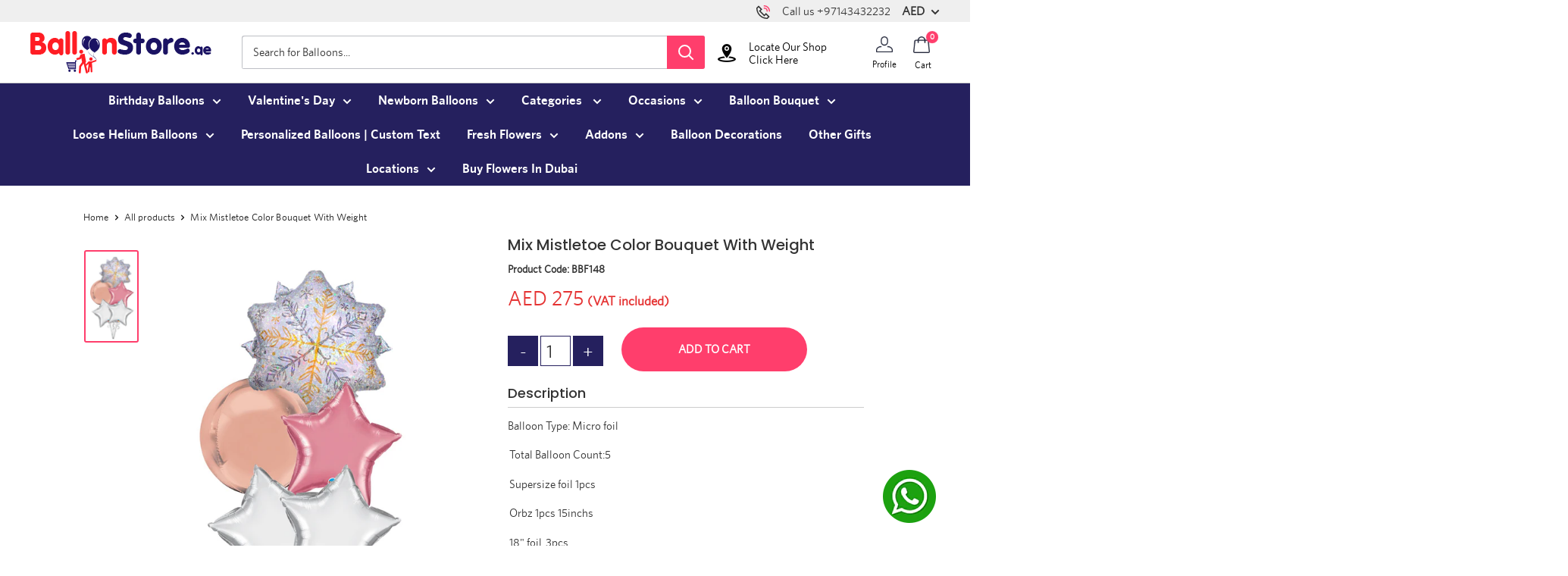

--- FILE ---
content_type: text/html; charset=utf-8
request_url: https://balloonstore.ae/products/mix-mistletoe-color-bouquet
body_size: 50158
content:
<!DOCTYPE html>

<html class="no-js" lang="en">
  <head>
  <meta name="facebook-domain-verification" content="hswq8p03wvvgjlvbyxwhbu3cwjwhif" />
  <meta name="facebook-domain-verification" content="bs89t2hbe9lg8l287l9nl5kze5n410" />
  <meta name="msvalidate.01" content="19761B56FD324D357D296DFFCA84797E" />
   <meta name="msvalidate.01" content="A37DE59888D041E3B2A853F400C99862" />
    <meta name="yandex-verification" content="6dfc60216ecf303e" />
    <!-- Global site tag (gtag.js) - Google Analytics -->
<script async src="https://www.googletagmanager.com/gtag/js?id=G-C55G96QMBE"></script>
<script>
  window.dataLayer = window.dataLayer || [];
  function gtag(){dataLayer.push(arguments);}
  gtag('js', new Date());

  gtag('config', 'G-C55G96QMBE');
  
  gtag('config', 'AW-410598353');
</script>
    <meta charset = "UTF-8" /> 
    <meta http-equiv="X-UA-Compatible" content="IE=edge,chrome=1">
    <meta name="viewport" content="width=device-width, initial-scale=1.0, height=device-height, minimum-scale=1.0, maximum-scale=1.0">
    <meta name="google-site-verification" content="yXqfh3FOeojv_-RXM_UJFbymgha9MYdX5r_d1ybB__Q" />
    <meta name="theme-color" content="#ff3e6c"><title>Mix Mistletoe Color Bouquet With Weight
</title><meta name="description" content="Balloon Type: Micro foil  Total Balloon Count:5  Supersize foil 1pcs  Orbz 1pcs 15inchs ,18&quot; foil  3pcs Float Time: 2-5 days  There are no guarantees for float time if balloons are displayed outdoors WARNING: ADULT SUPERVISION REQUIRED: Children under 8 years can choke or suffocate on uninflated or broken balloons. Kee"><link rel="canonical" href="https://balloonstore.ae/products/mix-mistletoe-color-bouquet"><link rel="shortcut icon" href="//balloonstore.ae/cdn/shop/files/fav_48x48.png?v=1613721845" type="image/png">
    <link rel="preload" as="style" href="//balloonstore.ae/cdn/shop/t/9/assets/theme.scss.css?v=120158637359769755531768481165">        
    <link href="//balloonstore.ae/cdn/shop/t/9/assets/custom.scss.css?v=55517063698820869321768662613" rel="stylesheet" type="text/css" media="all" />

    <meta property="og:type" content="product">
  <meta property="og:title" content="Mix Mistletoe Color Bouquet With Weight"><meta property="og:image" content="http://balloonstore.ae/cdn/shop/files/BBF245_1024x.jpg?v=1765701241">
    <meta property="og:image:secure_url" content="https://balloonstore.ae/cdn/shop/files/BBF245_1024x.jpg?v=1765701241"><meta property="product:price:amount" content="275.00">
  <meta property="product:price:currency" content="AED"><meta property="og:description" content="Balloon Type: Micro foil  Total Balloon Count:5  Supersize foil 1pcs  Orbz 1pcs 15inchs ,18&quot; foil  3pcs Float Time: 2-5 days  There are no guarantees for float time if balloons are displayed outdoors WARNING: ADULT SUPERVISION REQUIRED: Children under 8 years can choke or suffocate on uninflated or broken balloons. Kee"><meta property="og:url" content="https://balloonstore.ae/products/mix-mistletoe-color-bouquet">
<meta property="og:site_name" content="Balloonstore.ae"><meta name="twitter:card" content="summary"><meta name="twitter:title" content="Mix Mistletoe Color Bouquet With Weight">
  <meta name="twitter:description" content="Balloon Type: Micro foil
 Total Balloon Count:5
 Supersize foil 1pcs
 Orbz 1pcs 15inchs
,18&quot; foil  3pcs
Float Time: 2-5 days
 There are no guarantees for float time if balloons are displayed outdoors WARNING: ADULT SUPERVISION REQUIRED: Children under 8 years can choke or suffocate on uninflated or broken balloons. Keep uninflated balloons from children and discard broken balloons at once.">
  <meta name="twitter:image" content="https://balloonstore.ae/cdn/shop/files/BBF245_600x600_crop_center.jpg?v=1765701241">
<link rel="preconnect" href="//fonts.shopifycdn.com">
    <link rel="dns-prefetch" href="//productreviews.shopifycdn.com">
    <link rel="dns-prefetch" href="//maps.googleapis.com">
    <link rel="dns-prefetch" href="//maps.gstatic.com">

    <script>window.performance && window.performance.mark && window.performance.mark('shopify.content_for_header.start');</script><meta name="google-site-verification" content="yXqfh3FOeojv_-RXM_UJFbymgha9MYdX5r_d1ybB__Q">
<meta id="shopify-digital-wallet" name="shopify-digital-wallet" content="/50865766572/digital_wallets/dialog">
<link rel="alternate" type="application/json+oembed" href="https://balloonstore.ae/products/mix-mistletoe-color-bouquet.oembed">
<script async="async" src="/checkouts/internal/preloads.js?locale=en-AE"></script>
<script id="shopify-features" type="application/json">{"accessToken":"feee2797a0c1209a05ffaf89a1a9d684","betas":["rich-media-storefront-analytics"],"domain":"balloonstore.ae","predictiveSearch":true,"shopId":50865766572,"locale":"en"}</script>
<script>var Shopify = Shopify || {};
Shopify.shop = "balloonstore-ae.myshopify.com";
Shopify.locale = "en";
Shopify.currency = {"active":"AED","rate":"1.0"};
Shopify.country = "AE";
Shopify.theme = {"name":"Yuvraj Jain Development","id":136322154718,"schema_name":"Warehouse","schema_version":"1.6.4","theme_store_id":null,"role":"main"};
Shopify.theme.handle = "null";
Shopify.theme.style = {"id":null,"handle":null};
Shopify.cdnHost = "balloonstore.ae/cdn";
Shopify.routes = Shopify.routes || {};
Shopify.routes.root = "/";</script>
<script type="module">!function(o){(o.Shopify=o.Shopify||{}).modules=!0}(window);</script>
<script>!function(o){function n(){var o=[];function n(){o.push(Array.prototype.slice.apply(arguments))}return n.q=o,n}var t=o.Shopify=o.Shopify||{};t.loadFeatures=n(),t.autoloadFeatures=n()}(window);</script>
<script id="shop-js-analytics" type="application/json">{"pageType":"product"}</script>
<script defer="defer" async type="module" src="//balloonstore.ae/cdn/shopifycloud/shop-js/modules/v2/client.init-shop-cart-sync_BT-GjEfc.en.esm.js"></script>
<script defer="defer" async type="module" src="//balloonstore.ae/cdn/shopifycloud/shop-js/modules/v2/chunk.common_D58fp_Oc.esm.js"></script>
<script defer="defer" async type="module" src="//balloonstore.ae/cdn/shopifycloud/shop-js/modules/v2/chunk.modal_xMitdFEc.esm.js"></script>
<script type="module">
  await import("//balloonstore.ae/cdn/shopifycloud/shop-js/modules/v2/client.init-shop-cart-sync_BT-GjEfc.en.esm.js");
await import("//balloonstore.ae/cdn/shopifycloud/shop-js/modules/v2/chunk.common_D58fp_Oc.esm.js");
await import("//balloonstore.ae/cdn/shopifycloud/shop-js/modules/v2/chunk.modal_xMitdFEc.esm.js");

  window.Shopify.SignInWithShop?.initShopCartSync?.({"fedCMEnabled":true,"windoidEnabled":true});

</script>
<script>(function() {
  var isLoaded = false;
  function asyncLoad() {
    if (isLoaded) return;
    isLoaded = true;
    var urls = ["https:\/\/disable-click.crucialcommerceapps.com\/appJS?shop=balloonstore-ae.myshopify.com"];
    for (var i = 0; i < urls.length; i++) {
      var s = document.createElement('script');
      s.type = 'text/javascript';
      s.async = true;
      s.src = urls[i];
      var x = document.getElementsByTagName('script')[0];
      x.parentNode.insertBefore(s, x);
    }
  };
  if(window.attachEvent) {
    window.attachEvent('onload', asyncLoad);
  } else {
    window.addEventListener('load', asyncLoad, false);
  }
})();</script>
<script id="__st">var __st={"a":50865766572,"offset":14400,"reqid":"d77c3b0e-b91a-452d-ba25-eaa4c87b8248-1769101034","pageurl":"balloonstore.ae\/products\/mix-mistletoe-color-bouquet","u":"225534c848d7","p":"product","rtyp":"product","rid":6118830637228};</script>
<script>window.ShopifyPaypalV4VisibilityTracking = true;</script>
<script id="captcha-bootstrap">!function(){'use strict';const t='contact',e='account',n='new_comment',o=[[t,t],['blogs',n],['comments',n],[t,'customer']],c=[[e,'customer_login'],[e,'guest_login'],[e,'recover_customer_password'],[e,'create_customer']],r=t=>t.map((([t,e])=>`form[action*='/${t}']:not([data-nocaptcha='true']) input[name='form_type'][value='${e}']`)).join(','),a=t=>()=>t?[...document.querySelectorAll(t)].map((t=>t.form)):[];function s(){const t=[...o],e=r(t);return a(e)}const i='password',u='form_key',d=['recaptcha-v3-token','g-recaptcha-response','h-captcha-response',i],f=()=>{try{return window.sessionStorage}catch{return}},m='__shopify_v',_=t=>t.elements[u];function p(t,e,n=!1){try{const o=window.sessionStorage,c=JSON.parse(o.getItem(e)),{data:r}=function(t){const{data:e,action:n}=t;return t[m]||n?{data:e,action:n}:{data:t,action:n}}(c);for(const[e,n]of Object.entries(r))t.elements[e]&&(t.elements[e].value=n);n&&o.removeItem(e)}catch(o){console.error('form repopulation failed',{error:o})}}const l='form_type',E='cptcha';function T(t){t.dataset[E]=!0}const w=window,h=w.document,L='Shopify',v='ce_forms',y='captcha';let A=!1;((t,e)=>{const n=(g='f06e6c50-85a8-45c8-87d0-21a2b65856fe',I='https://cdn.shopify.com/shopifycloud/storefront-forms-hcaptcha/ce_storefront_forms_captcha_hcaptcha.v1.5.2.iife.js',D={infoText:'Protected by hCaptcha',privacyText:'Privacy',termsText:'Terms'},(t,e,n)=>{const o=w[L][v],c=o.bindForm;if(c)return c(t,g,e,D).then(n);var r;o.q.push([[t,g,e,D],n]),r=I,A||(h.body.append(Object.assign(h.createElement('script'),{id:'captcha-provider',async:!0,src:r})),A=!0)});var g,I,D;w[L]=w[L]||{},w[L][v]=w[L][v]||{},w[L][v].q=[],w[L][y]=w[L][y]||{},w[L][y].protect=function(t,e){n(t,void 0,e),T(t)},Object.freeze(w[L][y]),function(t,e,n,w,h,L){const[v,y,A,g]=function(t,e,n){const i=e?o:[],u=t?c:[],d=[...i,...u],f=r(d),m=r(i),_=r(d.filter((([t,e])=>n.includes(e))));return[a(f),a(m),a(_),s()]}(w,h,L),I=t=>{const e=t.target;return e instanceof HTMLFormElement?e:e&&e.form},D=t=>v().includes(t);t.addEventListener('submit',(t=>{const e=I(t);if(!e)return;const n=D(e)&&!e.dataset.hcaptchaBound&&!e.dataset.recaptchaBound,o=_(e),c=g().includes(e)&&(!o||!o.value);(n||c)&&t.preventDefault(),c&&!n&&(function(t){try{if(!f())return;!function(t){const e=f();if(!e)return;const n=_(t);if(!n)return;const o=n.value;o&&e.removeItem(o)}(t);const e=Array.from(Array(32),(()=>Math.random().toString(36)[2])).join('');!function(t,e){_(t)||t.append(Object.assign(document.createElement('input'),{type:'hidden',name:u})),t.elements[u].value=e}(t,e),function(t,e){const n=f();if(!n)return;const o=[...t.querySelectorAll(`input[type='${i}']`)].map((({name:t})=>t)),c=[...d,...o],r={};for(const[a,s]of new FormData(t).entries())c.includes(a)||(r[a]=s);n.setItem(e,JSON.stringify({[m]:1,action:t.action,data:r}))}(t,e)}catch(e){console.error('failed to persist form',e)}}(e),e.submit())}));const S=(t,e)=>{t&&!t.dataset[E]&&(n(t,e.some((e=>e===t))),T(t))};for(const o of['focusin','change'])t.addEventListener(o,(t=>{const e=I(t);D(e)&&S(e,y())}));const B=e.get('form_key'),M=e.get(l),P=B&&M;t.addEventListener('DOMContentLoaded',(()=>{const t=y();if(P)for(const e of t)e.elements[l].value===M&&p(e,B);[...new Set([...A(),...v().filter((t=>'true'===t.dataset.shopifyCaptcha))])].forEach((e=>S(e,t)))}))}(h,new URLSearchParams(w.location.search),n,t,e,['guest_login'])})(!0,!0)}();</script>
<script integrity="sha256-4kQ18oKyAcykRKYeNunJcIwy7WH5gtpwJnB7kiuLZ1E=" data-source-attribution="shopify.loadfeatures" defer="defer" src="//balloonstore.ae/cdn/shopifycloud/storefront/assets/storefront/load_feature-a0a9edcb.js" crossorigin="anonymous"></script>
<script data-source-attribution="shopify.dynamic_checkout.dynamic.init">var Shopify=Shopify||{};Shopify.PaymentButton=Shopify.PaymentButton||{isStorefrontPortableWallets:!0,init:function(){window.Shopify.PaymentButton.init=function(){};var t=document.createElement("script");t.src="https://balloonstore.ae/cdn/shopifycloud/portable-wallets/latest/portable-wallets.en.js",t.type="module",document.head.appendChild(t)}};
</script>
<script data-source-attribution="shopify.dynamic_checkout.buyer_consent">
  function portableWalletsHideBuyerConsent(e){var t=document.getElementById("shopify-buyer-consent"),n=document.getElementById("shopify-subscription-policy-button");t&&n&&(t.classList.add("hidden"),t.setAttribute("aria-hidden","true"),n.removeEventListener("click",e))}function portableWalletsShowBuyerConsent(e){var t=document.getElementById("shopify-buyer-consent"),n=document.getElementById("shopify-subscription-policy-button");t&&n&&(t.classList.remove("hidden"),t.removeAttribute("aria-hidden"),n.addEventListener("click",e))}window.Shopify?.PaymentButton&&(window.Shopify.PaymentButton.hideBuyerConsent=portableWalletsHideBuyerConsent,window.Shopify.PaymentButton.showBuyerConsent=portableWalletsShowBuyerConsent);
</script>
<script>
  function portableWalletsCleanup(e){e&&e.src&&console.error("Failed to load portable wallets script "+e.src);var t=document.querySelectorAll("shopify-accelerated-checkout .shopify-payment-button__skeleton, shopify-accelerated-checkout-cart .wallet-cart-button__skeleton"),e=document.getElementById("shopify-buyer-consent");for(let e=0;e<t.length;e++)t[e].remove();e&&e.remove()}function portableWalletsNotLoadedAsModule(e){e instanceof ErrorEvent&&"string"==typeof e.message&&e.message.includes("import.meta")&&"string"==typeof e.filename&&e.filename.includes("portable-wallets")&&(window.removeEventListener("error",portableWalletsNotLoadedAsModule),window.Shopify.PaymentButton.failedToLoad=e,"loading"===document.readyState?document.addEventListener("DOMContentLoaded",window.Shopify.PaymentButton.init):window.Shopify.PaymentButton.init())}window.addEventListener("error",portableWalletsNotLoadedAsModule);
</script>

<script type="module" src="https://balloonstore.ae/cdn/shopifycloud/portable-wallets/latest/portable-wallets.en.js" onError="portableWalletsCleanup(this)" crossorigin="anonymous"></script>
<script nomodule>
  document.addEventListener("DOMContentLoaded", portableWalletsCleanup);
</script>

<link id="shopify-accelerated-checkout-styles" rel="stylesheet" media="screen" href="https://balloonstore.ae/cdn/shopifycloud/portable-wallets/latest/accelerated-checkout-backwards-compat.css" crossorigin="anonymous">
<style id="shopify-accelerated-checkout-cart">
        #shopify-buyer-consent {
  margin-top: 1em;
  display: inline-block;
  width: 100%;
}

#shopify-buyer-consent.hidden {
  display: none;
}

#shopify-subscription-policy-button {
  background: none;
  border: none;
  padding: 0;
  text-decoration: underline;
  font-size: inherit;
  cursor: pointer;
}

#shopify-subscription-policy-button::before {
  box-shadow: none;
}

      </style>

<script>window.performance && window.performance.mark && window.performance.mark('shopify.content_for_header.end');</script>

    
  <script type="application/ld+json">
  {
    "@context": "http://schema.org",
    "@type": "Product",
    "offers": [{
          "@type": "Offer",
          "name": "Default Title",
          "availability":"https://schema.org/InStock",
          "price": "275.00",
          "priceCurrency": "AED",
          "priceValidUntil": "2026-02-01","sku": "BBF148","url": "/products/mix-mistletoe-color-bouquet/products/mix-mistletoe-color-bouquet?variant=37644682854572"
        }
],

    "brand": {
      "name": "Balloonstore.ae"
    },
    "name": "Mix Mistletoe Color Bouquet With Weight",
    "description": "Balloon Type: Micro foil\n Total Balloon Count:5\n Supersize foil 1pcs\n Orbz 1pcs 15inchs\n,18\" foil  3pcs\nFloat Time: 2-5 days\n There are no guarantees for float time if balloons are displayed outdoors WARNING: ADULT SUPERVISION REQUIRED: Children under 8 years can choke or suffocate on uninflated or broken balloons. Keep uninflated balloons from children and discard broken balloons at once.",
    "category": "",
    "url": "/products/mix-mistletoe-color-bouquet/products/mix-mistletoe-color-bouquet",
    "sku": "BBF148",
    "image": {
      "@type": "ImageObject",
      "url": "https://balloonstore.ae/cdn/shop/files/BBF245_1024x.jpg?v=1765701241",
      "image": "https://balloonstore.ae/cdn/shop/files/BBF245_1024x.jpg?v=1765701241",
      "name": "Mix Mistletoe Color Bouquet With Weight",
      "width": "1024",
      "height": "1024"
    }
  }
  </script>



  <script type="application/ld+json">
  {
    "@context": "http://schema.org",
    "@type": "BreadcrumbList",
  "itemListElement": [{
      "@type": "ListItem",
      "position": 1,
      "name": "Home",
      "item": "https://balloonstore.ae"
    },{
          "@type": "ListItem",
          "position": 2,
          "name": "Mix Mistletoe Color Bouquet With Weight",
          "item": "https://balloonstore.ae/products/mix-mistletoe-color-bouquet"
        }]
  }
  </script>


    <script>
      // This allows to expose several variables to the global scope, to be used in scripts
      window.theme = {
        template: "product",
        localeRootUrl: '',
        shopCurrency: "AED",
        cartCount: 0,
        customerId: null,
        moneyFormat: "AED {{amount}}",
        moneyWithCurrencyFormat: "AED {{amount}} AED",
        useNativeMultiCurrency: false,
        currencyConversionEnabled: true,
        currencyConversionMoneyFormat: "money_format",
        currencyConversionRoundAmounts: false,
        showDiscount: false,
        discountMode: "percentage",
        searchMode: "product,article,page",
        cartType: "drawer"
      };

      window.languages = {
        collectionOnSaleLabel: "Save {{savings}}",
        productFormUnavailable: "Unavailable",
        productFormAddToCart: "Add to cart",
        productFormSoldOut: "Sold out",
        shippingEstimatorNoResults: "No shipping could be found for your address.",
        shippingEstimatorOneResult: "There is one shipping rate for your address:",
        shippingEstimatorMultipleResults: "There are {{count}} shipping rates for your address:",
        shippingEstimatorErrors: "There are some errors:"
      };

      window.lazySizesConfig = {
        loadHidden: false,
        hFac: 0.8,
        expFactor: 3,
        customMedia: {
          '--phone': '(max-width: 640px)',
          '--tablet': '(min-width: 641px) and (max-width: 1023px)',
          '--lap': '(min-width: 1024px)'
        }
      };

      document.documentElement.className = document.documentElement.className.replace('no-js', 'js');
    </script>
    <script>
		
		function cartOpen() {
			document.getElementsByTagName("body")[0].style.overflow = "hidden";
			document.getElementById("cart-display").classList.add("isopen","fade-in");
			document.getElementById("overlay-display").classList.add("isactive");
		}

		function cartClose() {
			//document.getElementById("cart-display").style.width = "465px";
			document.getElementsByTagName("body")[0].style.overflow = "visible";
			document.getElementById("cart-display").classList.remove("isopen","fade-in");
			document.getElementById("overlay-display").classList.remove("isactive");
		}
      
      
	</script>

    <script src="//balloonstore.ae/cdn/shop/t/9/assets/lazysizes.min.js?v=38423348123636194381670246430" async></script>

    
      <script src="//cdn.shopify.com/s/javascripts/currencies.js" defer></script>
    
<script src="//polyfill-fastly.net/v3/polyfill.min.js?unknown=polyfill&features=fetch,Element.prototype.closest,Element.prototype.matches,Element.prototype.remove,Element.prototype.classList,Array.prototype.includes,Array.prototype.fill,String.prototype.includes,String.prototype.padStart,Object.assign,CustomEvent,Intl,URL,DOMTokenList,IntersectionObserver,IntersectionObserverEntry" defer></script>
    <script src="//balloonstore.ae/cdn/shop/t/9/assets/libs.min.js?v=36629197183099365621670246430" defer></script>
    <script src="//balloonstore.ae/cdn/shop/t/9/assets/theme.js?v=102134301631305575521675184661" defer></script>
    
    
	
    <link rel="stylesheet" href="//balloonstore.ae/cdn/shop/t/9/assets/theme.scss.css?v=120158637359769755531768481165">
    <script src="https://ajax.googleapis.com/ajax/libs/jquery/3.5.1/jquery.min.js"></script>
    <link rel="stylesheet" href="https://cdnjs.cloudflare.com/ajax/libs/font-awesome/4.7.0/css/font-awesome.min.css" />
    <!-- Latest compiled and minified JavaScript -->  
    <link rel="stylesheet" href="https://pro.fontawesome.com/releases/v5.0.13/css/all.css" integrity="sha384-oi8o31xSQq8S0RpBcb4FaLB8LJi9AT8oIdmS1QldR8Ui7KUQjNAnDlJjp55Ba8FG" crossorigin="anonymous">

<script src="https://kit.fontawesome.com/c7d044dd86.js" crossorigin="anonymous"></script>
    
    
<!-- Google Tag Manager -->
<script>(function(w,d,s,l,i){w[l]=w[l]||[];w[l].push({'gtm.start':
new Date().getTime(),event:'gtm.js'});var f=d.getElementsByTagName(s)[0],
j=d.createElement(s),dl=l!='dataLayer'?'&l='+l:'';j.async=true;j.src=
'https://www.googletagmanager.com/gtm.js?id='+i+dl;f.parentNode.insertBefore(j,f);
})(window,document,'script','dataLayer','GTM-NXB6WVL');</script>
<!-- End Google Tag Manager -->
    
<!-- Hotjar Tracking Code for https://balloonstore.ae -->
<script>
    (function(h,o,t,j,a,r){
        h.hj=h.hj||function(){(h.hj.q=h.hj.q||[]).push(arguments)};
        h._hjSettings={hjid:2278185,hjsv:6};
        a=o.getElementsByTagName('head')[0];
        r=o.createElement('script');r.async=1;
        r.src=t+h._hjSettings.hjid+j+h._hjSettings.hjsv;
        a.appendChild(r);
    })(window,document,'https://static.hotjar.com/c/hotjar-','.js?sv=');
</script>
    
    <meta name="p:domain_verify" content="d2a14f4a80b4060df120ab780bfe769c"/>

    <script>(function(w,d,t,r,u){var f,n,i;w[u]=w[u]||[],f=function(){var o={ti:"97143153", enableAutoSpaTracking: true};o.q=w[u],w[u]=new UET(o),w[u].push("pageLoad")},n=d.createElement(t),n.src=r,n.async=1,n.onload=n.onreadystatechange=function(){var s=this.readyState;s&&s!=="loaded"&&s!=="complete"||(f(),n.onload=n.onreadystatechange=null)},i=d.getElementsByTagName(t)[0],i.parentNode.insertBefore(n,i)})(window,document,"script","//bat.bing.com/bat.js","uetq");</script>
   <style>/*#dropdown-desktop-menu-0-5{height: 700px;width:750px;}*/</style>
  <!-- BEGIN app block: shopify://apps/google-reviews/blocks/app-embed-block/4eeaae1c-902b-481c-bec5-3f32291a58d5 -->

<script>
  window.trggAppPreloadStylesheet = true
</script>

<link href="//cdn.shopify.com/extensions/019b534f-30e0-7a30-a704-14c2bf02d1a7/trustify-google-review-111/assets/trustify-google.css" rel="stylesheet" type="text/css" media="all" />
<!-- BEGIN app snippet: data -->

  <script>
    if (window.trggAppData == undefined) {
      window.trggAppData = {"shop":"balloonstore-ae.myshopify.com","app_client_url":"https://trustifyreview.app/trustify-google-review-client","app_url":"https://trustifyreview.app/trustify-google-review-backend","app_storefront_url":"https://trustifyreview.app/trustify-google-review-storefront/build/","translates":[{"id":1,"created_at":"2025-04-10T10:35:46Z","updated_at":"2025-04-10T10:35:46Z","language":"en","key":"google_number_of_reviews","value":"{{ review_number }} reviews"},{"id":2,"created_at":"2025-04-10T10:36:08Z","updated_at":"2025-04-10T10:36:08Z","language":"en","key":"google_write_a_review","value":"Write a review"},{"id":3,"created_at":"2025-04-10T10:36:08Z","updated_at":"2025-04-10T10:36:08Z","language":"en","key":"google_more","value":"More"},{"id":4,"created_at":"2025-04-10T10:36:21Z","updated_at":"2025-04-10T10:36:21Z","language":"en","key":"google_less","value":"Less"},{"id":5,"created_at":"2025-04-10T10:36:32Z","updated_at":"2025-04-10T10:36:32Z","language":"en","key":"google_load_more","value":"Load more"}],"translate_languages":[],"widget":{"id":1060,"created_at":"2024-12-20T19:51:42Z","updated_at":"2024-12-20T19:51:42Z","shop":"balloonstore-ae.myshopify.com","carousel_direction":"ltr","language":"en","enable_debugger":false},"is_new_embed":false,"enable_multi_language":false,"general_settings":{}};
    }
  </script>
<!-- END app snippet --><!-- BEGIN app snippet: google-data --><script>
  window.trggWidgetReviewGoogle = {};
  window.trggGooglePlace = {};
  window.trggGoogleReviews = [];
  window.trggGoogleReviewsPagination = {};
</script>


<script>
    window.trggWidgetReviewGoogle = {"id":0,"created_at":"0001-01-01T00:00:00Z","updated_at":"0001-01-01T00:00:00Z","shop":"","is_logged":false,"review_type":0,"language":"","rating_to_display":0,"sort_by":0,"enabled_write_review_button":false,"enabled_review_photo":false,"enabled_shadow":false,"show_rating":false,"background_color":"","star_color":"","content_color":"","name_color":"","created_date_color":"","text_more_color":"","submit_button_background_color":"","submit_button_text_color":"","compact_border_top_color":"","interval":0,"custom_css":"","show_brandmark":false};
</script>


<script>
    window.trggGooglePlace = {"id":903,"created_at":"2024-12-20T19:54:51Z","updated_at":"2024-12-20T19:55:10Z","shop":"balloonstore-ae.myshopify.com","address":"Shop No - 16, Al wasl Center - Sheikh Zayed Collector Rd - Dubai - United Arab Emirates, United Arab Emirates (UAE)","image_url":"https://lh5.googleusercontent.com/p/AF1QipONS6jkckvEfujRuhqaBxaCKNkxMCRyGXpVqllx=w408-h544-k-no","name":"balloonstore.ae","place_id":"ChIJjSq8BppDXz4RBwix2-aFTbM","cid":"12920130132570605575","rating":4.6,"reviews_number":153,"type":2,"url":"https://maps.google.com/?cid=12920130132570605575","language":"en","sort_by":1,"original_language":true,"has_image":false,"phone":"","open_hours":null};
</script>


  <script>
    window.trggGoogleReviews = [{"id":35939,"created_at":"2024-12-20T19:55:04Z","updated_at":"2024-12-20T19:57:17Z","shop":"balloonstore-ae.myshopify.com","google_place_id":903,"reference":"ChdDSUhNMG9nS0VJQ0FnSURqbFltTHd3RRAB","author_name":"Zen Gman","author_url":"https://www.google.com/maps/contrib/101092751497232358289/reviews?hl=en","status":true,"images":[{"id":null,"thumbnail_url":"/stores/balloonstore-ae.myshopify.com/ChdDSUhNMG9nS0VJQ0FnSURqbFltTHd3RRAB_0.webp","url":"https://lh5.googleusercontent.com/p/AF1QipM-yXwnHZD5As8lR4M4hI5vRcPZeZewKj6LI09F=w300-h450-p-k-no"},{"id":null,"thumbnail_url":"/stores/balloonstore-ae.myshopify.com/ChdDSUhNMG9nS0VJQ0FnSURqbFltTHd3RRAB_1.webp","url":"https://lh5.googleusercontent.com/p/AF1QipMyWZ0Fejt-mfmfWUYmVnbFT6ZnCTlWXyBvnWD1=w300-h450-p-k-no"}],"profile_photo_url":"https://lh3.googleusercontent.com/a/ACg8ocLUoLg93dy7NI0X5OpUvmPvjCyyOM1jV9Xg-GwTLaPnKolmCKY=w36-h36-p-rp-mo-br100","rating":5,"relative_time":"7 months ago","content":"Absolutely one of the best flower shops I found in Dubai. I shared a photo of what I wanted with the exact colors and they delivered as seen in the photos.\n\nI also interacted with the shop's point of contact, Joy. She patiently guided me through the process from purchasing to delivery options and payment. It made my decision all the more easier.\n\nThank you sentiments.ae","review_time":"0001-01-01T00:00:00Z","priority":1},{"id":35940,"created_at":"2024-12-20T19:55:04Z","updated_at":"2025-07-09T08:47:55Z","shop":"balloonstore-ae.myshopify.com","google_place_id":903,"reference":"ChZDSUhNMG9nS0VJQ0FnSUNYMFBXUWVBEAE","author_name":"The SS Luxury","author_url":"https://www.google.com/maps/contrib/114455505413175553846/reviews?hl=en","status":true,"images":[{"id":null,"thumbnail_url":"/stores/balloonstore-ae.myshopify.com/ChZDSUhNMG9nS0VJQ0FnSUNYMFBXUWVBEAE_0.webp","url":"https://lh5.googleusercontent.com/p/AF1QipMSQ9zRVja8qjzV8u_Ujo76FwRCcTehlM3JWgqi=w1200-h900-p-k-no"}],"profile_photo_url":"https://lh3.googleusercontent.com/a/ACg8ocJwGnnLss4JhzCCdaCYvsrWMmHz2hMrD79Ct1buyWz1ibOYKA=w36-h36-p-rp-mo-ba2-br100","rating":1,"relative_time":"2 months ago","content":"This there work!\nThey ruined my gift with this old style flower  I ask to light  than after receiving says how we can find you flowers in weekend\n\nThey even not apologize for this attitude too over the phone\n\nI contacted other store I will never deliver this  old style flower !!!","review_time":"0001-01-01T00:00:00Z","priority":2},{"id":35941,"created_at":"2024-12-20T19:55:04Z","updated_at":"2025-07-09T08:47:55Z","shop":"balloonstore-ae.myshopify.com","google_place_id":903,"reference":"ChZDSUhNMG9nS0VJQ0FnSUN2akpmRWZREAE","author_name":"Nadine Naguib","author_url":"https://www.google.com/maps/contrib/112002666203969748524/reviews?hl=en","status":true,"images":[{"id":null,"thumbnail_url":"/stores/balloonstore-ae.myshopify.com/ChZDSUhNMG9nS0VJQ0FnSUN2akpmRWZREAE_0.webp","url":"https://lh5.googleusercontent.com/p/AF1QipNp3aFaGha3wPm-4lhlvUAjPFN2BzUol_6fR7vW=w1200-h900-p-k-no"}],"profile_photo_url":"https://lh3.googleusercontent.com/a/ACg8ocJh_nsvagwGqFdt1WMUYgcs8_M1V6UJY_KzMl04xTen_B7eqw=w36-h36-p-rp-mo-br100","rating":5,"relative_time":"a week ago","content":"The cake was super tasty and light also the balloons was very beautiful and all on time\nThank you","review_time":"0001-01-01T00:00:00Z","priority":3},{"id":35942,"created_at":"2024-12-20T19:55:04Z","updated_at":"2025-07-09T08:47:55Z","shop":"balloonstore-ae.myshopify.com","google_place_id":903,"reference":"ChdDSUhNMG9nS0VJQ0FnSUROeUwyLTFRRRAB","author_name":"Shaheen Rashid","author_url":"https://www.google.com/maps/contrib/100318267651963565408/reviews?hl=en","status":true,"images":[{"id":null,"thumbnail_url":"/stores/balloonstore-ae.myshopify.com/ChdDSUhNMG9nS0VJQ0FnSUROeUwyLTFRRRAB_0.webp","url":"https://lh5.googleusercontent.com/p/AF1QipMZzbmBz8mB-LeGmOVwzJoMgyygVHdnYomOIUdW=w1200-h900-p-k-no"}],"profile_photo_url":"https://lh3.googleusercontent.com/a/ACg8ocLk8m9T8mfACB616HK62GEyPZHhjsmIK4Ms7Ew75NyC8KyXfA=w36-h36-p-rp-mo-ba3-br100","rating":5,"relative_time":"11 months ago","content":"Fantastic service! I was ordering from outside the UAE, but the ease of using the website and dealing with the customer service made the whole process really good. They kept giving me updates, answered all the questions I had and delivered an amazing ensemble to my grand daughter. Very happy!","review_time":"0001-01-01T00:00:00Z","priority":4},{"id":35943,"created_at":"2024-12-20T19:55:04Z","updated_at":"2025-07-09T08:47:55Z","shop":"balloonstore-ae.myshopify.com","google_place_id":903,"reference":"ChZDSUhNMG9nS0VJQ0FnSUQzb19pNlZnEAE","author_name":"Marlen Mar","author_url":"https://www.google.com/maps/contrib/117915604360144464978/reviews?hl=en","status":true,"images":[{"id":null,"thumbnail_url":"/stores/balloonstore-ae.myshopify.com/ChZDSUhNMG9nS0VJQ0FnSUQzb19pNlZnEAE_0.webp","url":"https://lh5.googleusercontent.com/p/AF1QipOYARX_g3aQCN-ASrpfHt8bSQW3UtqBIJQQbWM=w300-h450-p-k-no"},{"id":null,"thumbnail_url":"/stores/balloonstore-ae.myshopify.com/ChZDSUhNMG9nS0VJQ0FnSUQzb19pNlZnEAE_1.webp","url":"https://lh5.googleusercontent.com/p/AF1QipOPaX0RrXwmV-Ogs_7M6lh75Vf27eKONZ1oQCc=w300-h450-p-k-no"}],"profile_photo_url":"https://lh3.googleusercontent.com/a/ACg8ocISbczH0M9bzNXO_S3ISBjwftHIn9Yf7PskxZ-Ez4dPOIsH=w36-h36-p-rp-mo-ba2-br100","rating":5,"relative_time":"a month ago","content":"Thank you for the beautiful birthday balloons I received for my daughters birthday on the 15th on November !","review_time":"0001-01-01T00:00:00Z","priority":5},{"id":35944,"created_at":"2024-12-20T19:55:04Z","updated_at":"2025-07-09T08:47:55Z","shop":"balloonstore-ae.myshopify.com","google_place_id":903,"reference":"ChZDSUhNMG9nS0VJQ0FnSUNSenRHdGR3EAE","author_name":"MANPREET KAUR SANDHU","author_url":"https://www.google.com/maps/contrib/116475206058832814141/reviews?hl=en","status":true,"images":[{"id":null,"thumbnail_url":"/stores/balloonstore-ae.myshopify.com/ChZDSUhNMG9nS0VJQ0FnSUNSenRHdGR3EAE_0.webp","url":"https://lh5.googleusercontent.com/p/AF1QipOcxF7kfz5jGeG4SRlgeK-TzLZ3wbHzecG3FT9k=w300-h450-p-k-no"},{"id":null,"thumbnail_url":"/stores/balloonstore-ae.myshopify.com/ChZDSUhNMG9nS0VJQ0FnSUNSenRHdGR3EAE_1.webp","url":"https://lh5.googleusercontent.com/p/AF1QipPH05-Kn3HkOzi4vwCpeIXhZccrMMrJ7-lid2NB=w1200-h900-p-k-no"},{"id":null,"thumbnail_url":"/stores/balloonstore-ae.myshopify.com/ChZDSUhNMG9nS0VJQ0FnSUNSenRHdGR3EAE_2.webp","url":"https://lh5.googleusercontent.com/p/AF1QipNMQMtHROi8BLvHbD4qgkA_3dny0zETthkUPPUf=w1200-h900-p-k-no"}],"profile_photo_url":"https://lh3.googleusercontent.com/a/ACg8ocLY4TPA_x-LGk5BxuS3onFP-4L9MhsYDMKMBHLFYpnvsqWz1A=w36-h36-p-rp-mo-br100","rating":5,"relative_time":"a year ago","content":"Thank you to BalloonStore for an amazing job. I supplied the helium balloons and they arranged them for me and delivered them before my nephew woke up for his birthday. Professional service and the arrangement looks fantastic. Thank you","review_time":"0001-01-01T00:00:00Z","priority":6},{"id":35945,"created_at":"2024-12-20T19:55:04Z","updated_at":"2025-07-09T08:47:55Z","shop":"balloonstore-ae.myshopify.com","google_place_id":903,"reference":"ChdDSUhNMG9nS0VJQ0FnSUNIZy1mWTRBRRAB","author_name":"Lini","author_url":"https://www.google.com/maps/contrib/112240182622823529386/reviews?hl=en","status":true,"images":[{"id":null,"thumbnail_url":"/stores/balloonstore-ae.myshopify.com/ChdDSUhNMG9nS0VJQ0FnSUNIZy1mWTRBRRAB_0.webp","url":"https://lh5.googleusercontent.com/p/AF1QipOR1S7YHEG5cx79hLlyIzfNpmphE2z4egflFEOf=w300-h450-p-k-no"},{"id":null,"thumbnail_url":"/stores/balloonstore-ae.myshopify.com/ChdDSUhNMG9nS0VJQ0FnSUNIZy1mWTRBRRAB_1.webp","url":"https://lh5.googleusercontent.com/p/AF1QipMAA4v7cbKaSrYFmC8JVpZHyqogq0qgSe6eSPA-=w1200-h900-p-k-no"},{"id":null,"thumbnail_url":"/stores/balloonstore-ae.myshopify.com/ChdDSUhNMG9nS0VJQ0FnSUNIZy1mWTRBRRAB_2.webp","url":"https://lh5.googleusercontent.com/p/AF1QipMDRmzrBNTH159gsUuWiBT13dsJTv0_d3MEkil7=w1200-h900-p-k-no"}],"profile_photo_url":"https://lh3.googleusercontent.com/a/ACg8ocIR8E7WvyLHAGDpYJgbaqI8b8t0AaWk8zjMrIQA8TEpthl-aQ=w36-h36-p-rp-mo-ba2-br100","rating":1,"relative_time":"3 months ago","content":"“I bought a helium balloon for a birthday party, and before I left the store, I noticed it wasn’t filled properly. I’ve bought a lot of helium balloons from other stores and never had this issue or been told I’d need to blow them up myself. When I raised the issue, they told me it would fill more on its own when I got home—completely ridiculous. Of course, it didn’t. When I complained, they didn’t apologize, just said they don’t fully inflate balloons and that I’d have to use a straw to fill it myself! I paid 30 AED for a half-inflated balloon that I had to finish at home—absolutely absurd. Worst balloon shop experience in Dubai. Avoid at all costs","review_time":"0001-01-01T00:00:00Z","priority":7},{"id":35946,"created_at":"2024-12-20T19:55:04Z","updated_at":"2025-07-09T08:47:55Z","shop":"balloonstore-ae.myshopify.com","google_place_id":903,"reference":"ChdDSUhNMG9nS0VJQ0FnSUQteW92Ynl3RRAB","author_name":"siren mansour","author_url":"https://www.google.com/maps/contrib/102956083321054837291/reviews?hl=en","status":true,"images":[{"id":null,"thumbnail_url":"/stores/balloonstore-ae.myshopify.com/ChdDSUhNMG9nS0VJQ0FnSUQteW92Ynl3RRAB_0.webp","url":"https://lh5.googleusercontent.com/p/AF1QipP8XgaZbjWWffmulrwaW1u28GD2hZVWYJsYdEAn=w300-h450-p-k-no"},{"id":null,"thumbnail_url":"/stores/balloonstore-ae.myshopify.com/ChdDSUhNMG9nS0VJQ0FnSUQteW92Ynl3RRAB_1.webp","url":"https://lh5.googleusercontent.com/p/AF1QipOlciuK8vnwGmmyO8lKEftP7szhhBStj0XxKR1y=w1200-h900-p-k-no"},{"id":null,"thumbnail_url":"/stores/balloonstore-ae.myshopify.com/ChdDSUhNMG9nS0VJQ0FnSUQteW92Ynl3RRAB_2.webp","url":"https://lh5.googleusercontent.com/p/AF1QipOitmXNOxA_xeaSX2x2vMn0EBc6_6Qtjs1lcqAp=w1200-h900-p-k-no"}],"profile_photo_url":"https://lh3.googleusercontent.com/a-/ALV-UjW0qarUHSdkKrkRHhxVQye1k1CQrZNvQdOlz7LvaeWrtc5dsrTF=w36-h36-p-rp-mo-ba3-br100","rating":5,"relative_time":"2 years ago","content":"Best service, and best quality.\nTheir quality is much better than what you see on their website and on the photos, in reality they are much better.\nThey even help you choose what is better for you. Their sizes are bigger than what you expect.\nHighly recommended","review_time":"0001-01-01T00:00:00Z","priority":8},{"id":35947,"created_at":"2024-12-20T19:55:04Z","updated_at":"2025-07-09T08:47:55Z","shop":"balloonstore-ae.myshopify.com","google_place_id":903,"reference":"ChZDSUhNMG9nS0VJQ0FnSUNPb3VtYlV3EAE","author_name":"arjun kalarickal.dinesh.kumar","author_url":"https://www.google.com/maps/contrib/109832467677115743253/reviews?hl=en","status":true,"images":[{"id":null,"thumbnail_url":"/stores/balloonstore-ae.myshopify.com/ChZDSUhNMG9nS0VJQ0FnSUNPb3VtYlV3EAE_0.webp","url":"https://lh5.googleusercontent.com/p/AF1QipOg5cssP0W2PQcoZnVoGqLzmm8FN24ZDzY0cO4=w300-h450-p-k-no"},{"id":null,"thumbnail_url":"/stores/balloonstore-ae.myshopify.com/ChZDSUhNMG9nS0VJQ0FnSUNPb3VtYlV3EAE_1.webp","url":"https://lh5.googleusercontent.com/p/AF1QipNNBz_NhxzjGQCbrSDLM0Vot2qRzObvdXdG08k=w300-h450-p-k-no"}],"profile_photo_url":"https://lh3.googleusercontent.com/a/ACg8ocLIufejrLgQKZxnn_BN0B0_T11nGcaHN1TXMRbBY6RP0pIf=w36-h36-p-rp-mo-br100","rating":5,"relative_time":"2 years ago","content":"We got a quick delivery and the balloons and other decorations looked beautiful and professional. Website is very easy to use and navigate. They have a wide variety of options for anniversaries, birthdays, valentines days etc. The pricing is excellent for the products and I would definitely use their services again especially for large scale birthdays parties and celebrations involving a lot of flowers and balloons.","review_time":"0001-01-01T00:00:00Z","priority":9},{"id":35948,"created_at":"2024-12-20T19:55:04Z","updated_at":"2025-07-09T08:47:55Z","shop":"balloonstore-ae.myshopify.com","google_place_id":903,"reference":"ChdDSUhNMG9nS0VJQ0FnSURwelBTaXVRRRAB","author_name":"Nee","author_url":"https://www.google.com/maps/contrib/117804352721151712130/reviews?hl=en","status":true,"images":[{"id":null,"thumbnail_url":"/stores/balloonstore-ae.myshopify.com/ChdDSUhNMG9nS0VJQ0FnSURwelBTaXVRRRAB_0.webp","url":"https://lh5.googleusercontent.com/p/AF1QipP6xOVRAI57K0PwYhVCOJ6_7IBQr5bY_xNzSLND=w1200-h900-p-k-no"}],"profile_photo_url":"https://lh3.googleusercontent.com/a-/ALV-UjUAiA7iX9GK4Ntnr9Z_5aDLLRZqWaafAoc4m9rbQi7qPOQyc5F-=w36-h36-p-rp-mo-br100","rating":5,"relative_time":"a year ago","content":"first time using the site to send my sister balloons for her new baby in dubai- i live in the UK. The customer service via whatsapp was instantaneous and they were really responsive and helpful. Accomodated my request to slightly personalise the balloons and even sent me images of the made up balloons and even text me to confirm delivery, would 100% recommend this company and will definately be using this company in the future. Thank you so much!","review_time":"0001-01-01T00:00:00Z","priority":10}];
  </script>


  <script>
    window.trggGoogleReviewsPagination = {"limit":10,"page":1,"total_rows":10,"total_pages":15};
  </script>
<!-- END app snippet --><!-- BEGIN app snippet: storefront --><script>
  if (typeof window.trggAppData === 'object' && window.trggAppData.widget) {
    var trVersion = new Date().getTime()

    let links = []

    if (window.trggAppData.widget.enable_debugger) {
      links = [window.trggAppData.app_client_url + `/build/index.css?v=${trVersion}`]
    }

    links.forEach(function (src) {
      var link = document.createElement('link')
      link.rel = 'stylesheet'
      link.href = src
      setTimeout(() => {
        document.head.appendChild(link)
      }, 2000)
    })
  }
</script>
<script>
  if (typeof window.trggAppData === 'object' && window.trggAppData.widget) {
    let clientFile = "https://cdn.shopify.com/extensions/019b534f-30e0-7a30-a704-14c2bf02d1a7/trustify-google-review-111/assets/trustify-google-storefront.js"

    if (window.trggAppData.widget.enable_debugger) {
      clientFile = window.trggAppData.app_storefront_url + `/index-unmin.js?v=${trVersion}`
    }

    let splideJsUrl = 'https://cdn.jsdelivr.net/npm/@splidejs/splide@4.1.4/dist/js/splide.min.js'
    splideJsUrl = "https://cdn.shopify.com/extensions/019b534f-30e0-7a30-a704-14c2bf02d1a7/trustify-google-review-111/assets/trustify-splide.min.js"
    window.trggSplideAutoScroll = "https://cdn.shopify.com/extensions/019b534f-30e0-7a30-a704-14c2bf02d1a7/trustify-google-review-111/assets/trustify-splide-extension-auto-scroll.min.js"

    let scripts = [splideJsUrl, clientFile]

    scripts.forEach(function (src) {
      let script = document.createElement('script')
      script.src = src
      script.defer = true
      document.head.appendChild(script)
    })
  }
</script>
<!-- END app snippet -->


<!-- END app block --><link href="https://monorail-edge.shopifysvc.com" rel="dns-prefetch">
<script>(function(){if ("sendBeacon" in navigator && "performance" in window) {try {var session_token_from_headers = performance.getEntriesByType('navigation')[0].serverTiming.find(x => x.name == '_s').description;} catch {var session_token_from_headers = undefined;}var session_cookie_matches = document.cookie.match(/_shopify_s=([^;]*)/);var session_token_from_cookie = session_cookie_matches && session_cookie_matches.length === 2 ? session_cookie_matches[1] : "";var session_token = session_token_from_headers || session_token_from_cookie || "";function handle_abandonment_event(e) {var entries = performance.getEntries().filter(function(entry) {return /monorail-edge.shopifysvc.com/.test(entry.name);});if (!window.abandonment_tracked && entries.length === 0) {window.abandonment_tracked = true;var currentMs = Date.now();var navigation_start = performance.timing.navigationStart;var payload = {shop_id: 50865766572,url: window.location.href,navigation_start,duration: currentMs - navigation_start,session_token,page_type: "product"};window.navigator.sendBeacon("https://monorail-edge.shopifysvc.com/v1/produce", JSON.stringify({schema_id: "online_store_buyer_site_abandonment/1.1",payload: payload,metadata: {event_created_at_ms: currentMs,event_sent_at_ms: currentMs}}));}}window.addEventListener('pagehide', handle_abandonment_event);}}());</script>
<script id="web-pixels-manager-setup">(function e(e,d,r,n,o){if(void 0===o&&(o={}),!Boolean(null===(a=null===(i=window.Shopify)||void 0===i?void 0:i.analytics)||void 0===a?void 0:a.replayQueue)){var i,a;window.Shopify=window.Shopify||{};var t=window.Shopify;t.analytics=t.analytics||{};var s=t.analytics;s.replayQueue=[],s.publish=function(e,d,r){return s.replayQueue.push([e,d,r]),!0};try{self.performance.mark("wpm:start")}catch(e){}var l=function(){var e={modern:/Edge?\/(1{2}[4-9]|1[2-9]\d|[2-9]\d{2}|\d{4,})\.\d+(\.\d+|)|Firefox\/(1{2}[4-9]|1[2-9]\d|[2-9]\d{2}|\d{4,})\.\d+(\.\d+|)|Chrom(ium|e)\/(9{2}|\d{3,})\.\d+(\.\d+|)|(Maci|X1{2}).+ Version\/(15\.\d+|(1[6-9]|[2-9]\d|\d{3,})\.\d+)([,.]\d+|)( \(\w+\)|)( Mobile\/\w+|) Safari\/|Chrome.+OPR\/(9{2}|\d{3,})\.\d+\.\d+|(CPU[ +]OS|iPhone[ +]OS|CPU[ +]iPhone|CPU IPhone OS|CPU iPad OS)[ +]+(15[._]\d+|(1[6-9]|[2-9]\d|\d{3,})[._]\d+)([._]\d+|)|Android:?[ /-](13[3-9]|1[4-9]\d|[2-9]\d{2}|\d{4,})(\.\d+|)(\.\d+|)|Android.+Firefox\/(13[5-9]|1[4-9]\d|[2-9]\d{2}|\d{4,})\.\d+(\.\d+|)|Android.+Chrom(ium|e)\/(13[3-9]|1[4-9]\d|[2-9]\d{2}|\d{4,})\.\d+(\.\d+|)|SamsungBrowser\/([2-9]\d|\d{3,})\.\d+/,legacy:/Edge?\/(1[6-9]|[2-9]\d|\d{3,})\.\d+(\.\d+|)|Firefox\/(5[4-9]|[6-9]\d|\d{3,})\.\d+(\.\d+|)|Chrom(ium|e)\/(5[1-9]|[6-9]\d|\d{3,})\.\d+(\.\d+|)([\d.]+$|.*Safari\/(?![\d.]+ Edge\/[\d.]+$))|(Maci|X1{2}).+ Version\/(10\.\d+|(1[1-9]|[2-9]\d|\d{3,})\.\d+)([,.]\d+|)( \(\w+\)|)( Mobile\/\w+|) Safari\/|Chrome.+OPR\/(3[89]|[4-9]\d|\d{3,})\.\d+\.\d+|(CPU[ +]OS|iPhone[ +]OS|CPU[ +]iPhone|CPU IPhone OS|CPU iPad OS)[ +]+(10[._]\d+|(1[1-9]|[2-9]\d|\d{3,})[._]\d+)([._]\d+|)|Android:?[ /-](13[3-9]|1[4-9]\d|[2-9]\d{2}|\d{4,})(\.\d+|)(\.\d+|)|Mobile Safari.+OPR\/([89]\d|\d{3,})\.\d+\.\d+|Android.+Firefox\/(13[5-9]|1[4-9]\d|[2-9]\d{2}|\d{4,})\.\d+(\.\d+|)|Android.+Chrom(ium|e)\/(13[3-9]|1[4-9]\d|[2-9]\d{2}|\d{4,})\.\d+(\.\d+|)|Android.+(UC? ?Browser|UCWEB|U3)[ /]?(15\.([5-9]|\d{2,})|(1[6-9]|[2-9]\d|\d{3,})\.\d+)\.\d+|SamsungBrowser\/(5\.\d+|([6-9]|\d{2,})\.\d+)|Android.+MQ{2}Browser\/(14(\.(9|\d{2,})|)|(1[5-9]|[2-9]\d|\d{3,})(\.\d+|))(\.\d+|)|K[Aa][Ii]OS\/(3\.\d+|([4-9]|\d{2,})\.\d+)(\.\d+|)/},d=e.modern,r=e.legacy,n=navigator.userAgent;return n.match(d)?"modern":n.match(r)?"legacy":"unknown"}(),u="modern"===l?"modern":"legacy",c=(null!=n?n:{modern:"",legacy:""})[u],f=function(e){return[e.baseUrl,"/wpm","/b",e.hashVersion,"modern"===e.buildTarget?"m":"l",".js"].join("")}({baseUrl:d,hashVersion:r,buildTarget:u}),m=function(e){var d=e.version,r=e.bundleTarget,n=e.surface,o=e.pageUrl,i=e.monorailEndpoint;return{emit:function(e){var a=e.status,t=e.errorMsg,s=(new Date).getTime(),l=JSON.stringify({metadata:{event_sent_at_ms:s},events:[{schema_id:"web_pixels_manager_load/3.1",payload:{version:d,bundle_target:r,page_url:o,status:a,surface:n,error_msg:t},metadata:{event_created_at_ms:s}}]});if(!i)return console&&console.warn&&console.warn("[Web Pixels Manager] No Monorail endpoint provided, skipping logging."),!1;try{return self.navigator.sendBeacon.bind(self.navigator)(i,l)}catch(e){}var u=new XMLHttpRequest;try{return u.open("POST",i,!0),u.setRequestHeader("Content-Type","text/plain"),u.send(l),!0}catch(e){return console&&console.warn&&console.warn("[Web Pixels Manager] Got an unhandled error while logging to Monorail."),!1}}}}({version:r,bundleTarget:l,surface:e.surface,pageUrl:self.location.href,monorailEndpoint:e.monorailEndpoint});try{o.browserTarget=l,function(e){var d=e.src,r=e.async,n=void 0===r||r,o=e.onload,i=e.onerror,a=e.sri,t=e.scriptDataAttributes,s=void 0===t?{}:t,l=document.createElement("script"),u=document.querySelector("head"),c=document.querySelector("body");if(l.async=n,l.src=d,a&&(l.integrity=a,l.crossOrigin="anonymous"),s)for(var f in s)if(Object.prototype.hasOwnProperty.call(s,f))try{l.dataset[f]=s[f]}catch(e){}if(o&&l.addEventListener("load",o),i&&l.addEventListener("error",i),u)u.appendChild(l);else{if(!c)throw new Error("Did not find a head or body element to append the script");c.appendChild(l)}}({src:f,async:!0,onload:function(){if(!function(){var e,d;return Boolean(null===(d=null===(e=window.Shopify)||void 0===e?void 0:e.analytics)||void 0===d?void 0:d.initialized)}()){var d=window.webPixelsManager.init(e)||void 0;if(d){var r=window.Shopify.analytics;r.replayQueue.forEach((function(e){var r=e[0],n=e[1],o=e[2];d.publishCustomEvent(r,n,o)})),r.replayQueue=[],r.publish=d.publishCustomEvent,r.visitor=d.visitor,r.initialized=!0}}},onerror:function(){return m.emit({status:"failed",errorMsg:"".concat(f," has failed to load")})},sri:function(e){var d=/^sha384-[A-Za-z0-9+/=]+$/;return"string"==typeof e&&d.test(e)}(c)?c:"",scriptDataAttributes:o}),m.emit({status:"loading"})}catch(e){m.emit({status:"failed",errorMsg:(null==e?void 0:e.message)||"Unknown error"})}}})({shopId: 50865766572,storefrontBaseUrl: "https://balloonstore.ae",extensionsBaseUrl: "https://extensions.shopifycdn.com/cdn/shopifycloud/web-pixels-manager",monorailEndpoint: "https://monorail-edge.shopifysvc.com/unstable/produce_batch",surface: "storefront-renderer",enabledBetaFlags: ["2dca8a86"],webPixelsConfigList: [{"id":"420774110","configuration":"{\"config\":\"{\\\"google_tag_ids\\\":[\\\"G-C55G96QMBE\\\",\\\"AW-410598353\\\",\\\"GT-PLHCPLR\\\"],\\\"target_country\\\":\\\"AE\\\",\\\"gtag_events\\\":[{\\\"type\\\":\\\"begin_checkout\\\",\\\"action_label\\\":[\\\"G-C55G96QMBE\\\",\\\"AW-410598353\\\/pfRlCJfx97saENH35MMB\\\"]},{\\\"type\\\":\\\"search\\\",\\\"action_label\\\":[\\\"G-C55G96QMBE\\\",\\\"AW-410598353\\\/C3uDCJHx97saENH35MMB\\\"]},{\\\"type\\\":\\\"view_item\\\",\\\"action_label\\\":[\\\"G-C55G96QMBE\\\",\\\"AW-410598353\\\/oDSoCI7x97saENH35MMB\\\",\\\"MC-Z1E2TZVL1G\\\"]},{\\\"type\\\":\\\"purchase\\\",\\\"action_label\\\":[\\\"G-C55G96QMBE\\\",\\\"AW-410598353\\\/rjHDCIjx97saENH35MMB\\\",\\\"MC-Z1E2TZVL1G\\\",\\\"AW-410598353\\\/ZmhLCLDkjPkBENH35MMB\\\"]},{\\\"type\\\":\\\"page_view\\\",\\\"action_label\\\":[\\\"G-C55G96QMBE\\\",\\\"AW-410598353\\\/ECcnCIvx97saENH35MMB\\\",\\\"MC-Z1E2TZVL1G\\\"]},{\\\"type\\\":\\\"add_payment_info\\\",\\\"action_label\\\":[\\\"G-C55G96QMBE\\\",\\\"AW-410598353\\\/VeqwCJrx97saENH35MMB\\\"]},{\\\"type\\\":\\\"add_to_cart\\\",\\\"action_label\\\":[\\\"G-C55G96QMBE\\\",\\\"AW-410598353\\\/iBWaCJTx97saENH35MMB\\\"]}],\\\"enable_monitoring_mode\\\":false}\"}","eventPayloadVersion":"v1","runtimeContext":"OPEN","scriptVersion":"b2a88bafab3e21179ed38636efcd8a93","type":"APP","apiClientId":1780363,"privacyPurposes":[],"dataSharingAdjustments":{"protectedCustomerApprovalScopes":["read_customer_address","read_customer_email","read_customer_name","read_customer_personal_data","read_customer_phone"]}},{"id":"223936734","configuration":"{\"pixel_id\":\"331140499820410\",\"pixel_type\":\"facebook_pixel\",\"metaapp_system_user_token\":\"-\"}","eventPayloadVersion":"v1","runtimeContext":"OPEN","scriptVersion":"ca16bc87fe92b6042fbaa3acc2fbdaa6","type":"APP","apiClientId":2329312,"privacyPurposes":["ANALYTICS","MARKETING","SALE_OF_DATA"],"dataSharingAdjustments":{"protectedCustomerApprovalScopes":["read_customer_address","read_customer_email","read_customer_name","read_customer_personal_data","read_customer_phone"]}},{"id":"51445982","eventPayloadVersion":"1","runtimeContext":"LAX","scriptVersion":"1","type":"CUSTOM","privacyPurposes":["ANALYTICS","MARKETING","SALE_OF_DATA"],"name":"Custom GTM Pixel"},{"id":"52625630","eventPayloadVersion":"1","runtimeContext":"LAX","scriptVersion":"1","type":"CUSTOM","privacyPurposes":["ANALYTICS","MARKETING","SALE_OF_DATA"],"name":"Simprosys Custom Pixel"},{"id":"shopify-app-pixel","configuration":"{}","eventPayloadVersion":"v1","runtimeContext":"STRICT","scriptVersion":"0450","apiClientId":"shopify-pixel","type":"APP","privacyPurposes":["ANALYTICS","MARKETING"]},{"id":"shopify-custom-pixel","eventPayloadVersion":"v1","runtimeContext":"LAX","scriptVersion":"0450","apiClientId":"shopify-pixel","type":"CUSTOM","privacyPurposes":["ANALYTICS","MARKETING"]}],isMerchantRequest: false,initData: {"shop":{"name":"Balloonstore.ae","paymentSettings":{"currencyCode":"AED"},"myshopifyDomain":"balloonstore-ae.myshopify.com","countryCode":"AE","storefrontUrl":"https:\/\/balloonstore.ae"},"customer":null,"cart":null,"checkout":null,"productVariants":[{"price":{"amount":275.0,"currencyCode":"AED"},"product":{"title":"Mix Mistletoe Color Bouquet With Weight","vendor":"Balloonstore.ae","id":"6118830637228","untranslatedTitle":"Mix Mistletoe Color Bouquet With Weight","url":"\/products\/mix-mistletoe-color-bouquet","type":""},"id":"37644682854572","image":{"src":"\/\/balloonstore.ae\/cdn\/shop\/files\/BBF245.jpg?v=1765701241"},"sku":"BBF148","title":"Default Title","untranslatedTitle":"Default Title"}],"purchasingCompany":null},},"https://balloonstore.ae/cdn","fcfee988w5aeb613cpc8e4bc33m6693e112",{"modern":"","legacy":""},{"shopId":"50865766572","storefrontBaseUrl":"https:\/\/balloonstore.ae","extensionBaseUrl":"https:\/\/extensions.shopifycdn.com\/cdn\/shopifycloud\/web-pixels-manager","surface":"storefront-renderer","enabledBetaFlags":"[\"2dca8a86\"]","isMerchantRequest":"false","hashVersion":"fcfee988w5aeb613cpc8e4bc33m6693e112","publish":"custom","events":"[[\"page_viewed\",{}],[\"product_viewed\",{\"productVariant\":{\"price\":{\"amount\":275.0,\"currencyCode\":\"AED\"},\"product\":{\"title\":\"Mix Mistletoe Color Bouquet With Weight\",\"vendor\":\"Balloonstore.ae\",\"id\":\"6118830637228\",\"untranslatedTitle\":\"Mix Mistletoe Color Bouquet With Weight\",\"url\":\"\/products\/mix-mistletoe-color-bouquet\",\"type\":\"\"},\"id\":\"37644682854572\",\"image\":{\"src\":\"\/\/balloonstore.ae\/cdn\/shop\/files\/BBF245.jpg?v=1765701241\"},\"sku\":\"BBF148\",\"title\":\"Default Title\",\"untranslatedTitle\":\"Default Title\"}}]]"});</script><script>
  window.ShopifyAnalytics = window.ShopifyAnalytics || {};
  window.ShopifyAnalytics.meta = window.ShopifyAnalytics.meta || {};
  window.ShopifyAnalytics.meta.currency = 'AED';
  var meta = {"product":{"id":6118830637228,"gid":"gid:\/\/shopify\/Product\/6118830637228","vendor":"Balloonstore.ae","type":"","handle":"mix-mistletoe-color-bouquet","variants":[{"id":37644682854572,"price":27500,"name":"Mix Mistletoe Color Bouquet With Weight","public_title":null,"sku":"BBF148"}],"remote":false},"page":{"pageType":"product","resourceType":"product","resourceId":6118830637228,"requestId":"d77c3b0e-b91a-452d-ba25-eaa4c87b8248-1769101034"}};
  for (var attr in meta) {
    window.ShopifyAnalytics.meta[attr] = meta[attr];
  }
</script>
<script class="analytics">
  (function () {
    var customDocumentWrite = function(content) {
      var jquery = null;

      if (window.jQuery) {
        jquery = window.jQuery;
      } else if (window.Checkout && window.Checkout.$) {
        jquery = window.Checkout.$;
      }

      if (jquery) {
        jquery('body').append(content);
      }
    };

    var hasLoggedConversion = function(token) {
      if (token) {
        return document.cookie.indexOf('loggedConversion=' + token) !== -1;
      }
      return false;
    }

    var setCookieIfConversion = function(token) {
      if (token) {
        var twoMonthsFromNow = new Date(Date.now());
        twoMonthsFromNow.setMonth(twoMonthsFromNow.getMonth() + 2);

        document.cookie = 'loggedConversion=' + token + '; expires=' + twoMonthsFromNow;
      }
    }

    var trekkie = window.ShopifyAnalytics.lib = window.trekkie = window.trekkie || [];
    if (trekkie.integrations) {
      return;
    }
    trekkie.methods = [
      'identify',
      'page',
      'ready',
      'track',
      'trackForm',
      'trackLink'
    ];
    trekkie.factory = function(method) {
      return function() {
        var args = Array.prototype.slice.call(arguments);
        args.unshift(method);
        trekkie.push(args);
        return trekkie;
      };
    };
    for (var i = 0; i < trekkie.methods.length; i++) {
      var key = trekkie.methods[i];
      trekkie[key] = trekkie.factory(key);
    }
    trekkie.load = function(config) {
      trekkie.config = config || {};
      trekkie.config.initialDocumentCookie = document.cookie;
      var first = document.getElementsByTagName('script')[0];
      var script = document.createElement('script');
      script.type = 'text/javascript';
      script.onerror = function(e) {
        var scriptFallback = document.createElement('script');
        scriptFallback.type = 'text/javascript';
        scriptFallback.onerror = function(error) {
                var Monorail = {
      produce: function produce(monorailDomain, schemaId, payload) {
        var currentMs = new Date().getTime();
        var event = {
          schema_id: schemaId,
          payload: payload,
          metadata: {
            event_created_at_ms: currentMs,
            event_sent_at_ms: currentMs
          }
        };
        return Monorail.sendRequest("https://" + monorailDomain + "/v1/produce", JSON.stringify(event));
      },
      sendRequest: function sendRequest(endpointUrl, payload) {
        // Try the sendBeacon API
        if (window && window.navigator && typeof window.navigator.sendBeacon === 'function' && typeof window.Blob === 'function' && !Monorail.isIos12()) {
          var blobData = new window.Blob([payload], {
            type: 'text/plain'
          });

          if (window.navigator.sendBeacon(endpointUrl, blobData)) {
            return true;
          } // sendBeacon was not successful

        } // XHR beacon

        var xhr = new XMLHttpRequest();

        try {
          xhr.open('POST', endpointUrl);
          xhr.setRequestHeader('Content-Type', 'text/plain');
          xhr.send(payload);
        } catch (e) {
          console.log(e);
        }

        return false;
      },
      isIos12: function isIos12() {
        return window.navigator.userAgent.lastIndexOf('iPhone; CPU iPhone OS 12_') !== -1 || window.navigator.userAgent.lastIndexOf('iPad; CPU OS 12_') !== -1;
      }
    };
    Monorail.produce('monorail-edge.shopifysvc.com',
      'trekkie_storefront_load_errors/1.1',
      {shop_id: 50865766572,
      theme_id: 136322154718,
      app_name: "storefront",
      context_url: window.location.href,
      source_url: "//balloonstore.ae/cdn/s/trekkie.storefront.1bbfab421998800ff09850b62e84b8915387986d.min.js"});

        };
        scriptFallback.async = true;
        scriptFallback.src = '//balloonstore.ae/cdn/s/trekkie.storefront.1bbfab421998800ff09850b62e84b8915387986d.min.js';
        first.parentNode.insertBefore(scriptFallback, first);
      };
      script.async = true;
      script.src = '//balloonstore.ae/cdn/s/trekkie.storefront.1bbfab421998800ff09850b62e84b8915387986d.min.js';
      first.parentNode.insertBefore(script, first);
    };
    trekkie.load(
      {"Trekkie":{"appName":"storefront","development":false,"defaultAttributes":{"shopId":50865766572,"isMerchantRequest":null,"themeId":136322154718,"themeCityHash":"16180333937093049879","contentLanguage":"en","currency":"AED","eventMetadataId":"99537bf6-4225-4487-927c-43ad91bf6692"},"isServerSideCookieWritingEnabled":true,"monorailRegion":"shop_domain","enabledBetaFlags":["65f19447"]},"Session Attribution":{},"S2S":{"facebookCapiEnabled":true,"source":"trekkie-storefront-renderer","apiClientId":580111}}
    );

    var loaded = false;
    trekkie.ready(function() {
      if (loaded) return;
      loaded = true;

      window.ShopifyAnalytics.lib = window.trekkie;

      var originalDocumentWrite = document.write;
      document.write = customDocumentWrite;
      try { window.ShopifyAnalytics.merchantGoogleAnalytics.call(this); } catch(error) {};
      document.write = originalDocumentWrite;

      window.ShopifyAnalytics.lib.page(null,{"pageType":"product","resourceType":"product","resourceId":6118830637228,"requestId":"d77c3b0e-b91a-452d-ba25-eaa4c87b8248-1769101034","shopifyEmitted":true});

      var match = window.location.pathname.match(/checkouts\/(.+)\/(thank_you|post_purchase)/)
      var token = match? match[1]: undefined;
      if (!hasLoggedConversion(token)) {
        setCookieIfConversion(token);
        window.ShopifyAnalytics.lib.track("Viewed Product",{"currency":"AED","variantId":37644682854572,"productId":6118830637228,"productGid":"gid:\/\/shopify\/Product\/6118830637228","name":"Mix Mistletoe Color Bouquet With Weight","price":"275.00","sku":"BBF148","brand":"Balloonstore.ae","variant":null,"category":"","nonInteraction":true,"remote":false},undefined,undefined,{"shopifyEmitted":true});
      window.ShopifyAnalytics.lib.track("monorail:\/\/trekkie_storefront_viewed_product\/1.1",{"currency":"AED","variantId":37644682854572,"productId":6118830637228,"productGid":"gid:\/\/shopify\/Product\/6118830637228","name":"Mix Mistletoe Color Bouquet With Weight","price":"275.00","sku":"BBF148","brand":"Balloonstore.ae","variant":null,"category":"","nonInteraction":true,"remote":false,"referer":"https:\/\/balloonstore.ae\/products\/mix-mistletoe-color-bouquet"});
      }
    });


        var eventsListenerScript = document.createElement('script');
        eventsListenerScript.async = true;
        eventsListenerScript.src = "//balloonstore.ae/cdn/shopifycloud/storefront/assets/shop_events_listener-3da45d37.js";
        document.getElementsByTagName('head')[0].appendChild(eventsListenerScript);

})();</script>
  <script>
  if (!window.ga || (window.ga && typeof window.ga !== 'function')) {
    window.ga = function ga() {
      (window.ga.q = window.ga.q || []).push(arguments);
      if (window.Shopify && window.Shopify.analytics && typeof window.Shopify.analytics.publish === 'function') {
        window.Shopify.analytics.publish("ga_stub_called", {}, {sendTo: "google_osp_migration"});
      }
      console.error("Shopify's Google Analytics stub called with:", Array.from(arguments), "\nSee https://help.shopify.com/manual/promoting-marketing/pixels/pixel-migration#google for more information.");
    };
    if (window.Shopify && window.Shopify.analytics && typeof window.Shopify.analytics.publish === 'function') {
      window.Shopify.analytics.publish("ga_stub_initialized", {}, {sendTo: "google_osp_migration"});
    }
  }
</script>
<script
  defer
  src="https://balloonstore.ae/cdn/shopifycloud/perf-kit/shopify-perf-kit-3.0.4.min.js"
  data-application="storefront-renderer"
  data-shop-id="50865766572"
  data-render-region="gcp-us-central1"
  data-page-type="product"
  data-theme-instance-id="136322154718"
  data-theme-name="Warehouse"
  data-theme-version="1.6.4"
  data-monorail-region="shop_domain"
  data-resource-timing-sampling-rate="10"
  data-shs="true"
  data-shs-beacon="true"
  data-shs-export-with-fetch="true"
  data-shs-logs-sample-rate="1"
  data-shs-beacon-endpoint="https://balloonstore.ae/api/collect"
></script>
</head>

  <body class="warehouse--v1  template-product">
    
    <!-- Google Tag Manager (noscript) -->
<noscript><iframe src="https://www.googletagmanager.com/ns.html?id=GTM-NXB6WVL"
height="0" width="0" style="display:none;visibility:hidden"></iframe></noscript>
<!-- End Google Tag Manager (noscript) -->
    
    <!--ajax cart modal-->
<div class="ajax-cart__modal js-ajax-cart-modal">

    <div class="ajax-cart-modal">

        <!--ajax cart modal close-->
        <div class="ajax-cart-modal__close js-ajax-cart-modal-close">X</div>
        <!--end ajax cart modal close-->

        <!--ajax cart modal content-->
        <div class="ajax-cart-modal__content js-ajax-cart-modal-content"></div>
        <!--end ajax cart modal content-->

    </div>

</div>
<!--end ajax cart modal-->

<!--ajax cart drawer-->
<div class="ajax-cart__drawer js-ajax-cart-drawer">

    <div class="ajax-cart-drawer">

        <!--ajax cart drawer close-->
      <div class="ajax-cart-drawer__header"> <div class="ajax-cart-drawer__headerInner"> <div class="ajax-cart-drawer__icon"><span class="icon-cart"><a href="/cart"><i class="fas fa-shopping-cart"></i></a></span></div> <div class="ajax-cart-drawer__title">Cart</div> <div class="ajax-cart-drawer__close js-ajax-cart-drawer-close"><i class="fas fa-times"></i></div></div> <div class="ajax-cart-drawer__info"> <span class="ajax-cart-drawer__infoIcon"><i class="far fa-check-circle"></i></span> <span class="ajax-cart-drawer__infoText"></span></div></div>
        <!--end ajax cart drawer close-->

        <!--ajax cart drawer content-->
        <div class="ajax-cart-drawer__content js-ajax-cart-drawer-content"></div>
        <!--end ajax cart drawer content-->

        <!--ajax cart drawer buttons-->      
        <div class="ajax-cart-drawer__buttons">           
		<div class="ajax-cart-drawer__subtotal"><label>Sub Total</label><span></span></div>
          <div class="minicart-footer">
           <a href="/cart" class="button button--black button--full-width js-button js-ajax-checkout-button continueshopping cart__checkout_pop">
              <span>Checkout Now</span>
            </a>
            <a href="/collections/all" class="button button--black button--full-width js-button js-ajax-checkout-button ajax-cart-drawer__close js-ajax-cart-drawer-close"><span>Continue Shopping</span></a>
         
        </div>
        
        </div>              
        <!--end ajax cart drawer buttons-->

    </div>

</div>
<!--end ajax cart drawer-->

<!--ajax cart overlay-->
<div class="ajax-cart__overlay js-ajax-cart-overlay"></div>
<!--end ajax cart overlay-->
    <a href="https://wa.me/971507256231/?text=Hi" title="click to open whatsapp chat" class="whatsapp"><button class="btn btn-success">
 <img src="//balloonstore.ae/cdn/shop/t/9/assets/Whatsapp.png?v=175390025031152729461670246430" alt="WhatsApp"> </button></a>
    <span class="loading-bar"></span>

    <div id="shopify-section-announcement-bar" class="shopify-section"><style> #shopify-section-announcement-bar {position: sticky !important; top: 0; left: 0; z-index: 99999;} </style></div>
<div id="shopify-section-popups" class="shopify-section"><div data-section-id="popups" data-section-type="popups"></div>

</div>
<div id="shopify-section-header" class="shopify-section"><section data-section-id="header" data-section-type="header" data-section-settings='{
  "navigationLayout": "inline",
  "desktopOpenTrigger": "hover",
  "useStickyHeader": false
}'>
  
  <div class="top-bar">
    <div class="container">
    
      <div class="top-inner"><div class="mobile-menu__help-wrapper"><svg class="icon icon--bi-phone" viewBox="0 0 24 24" role="presentation">
      <g stroke-width="2" fill="none" fill-rule="evenodd" stroke-linecap="square">
        <path d="M17 15l-3 3-8-8 3-3-5-5-3 3c0 9.941 8.059 18 18 18l3-3-5-5z" stroke="#333333"></path>
        <path d="M14 1c4.971 0 9 4.029 9 9m-9-5c2.761 0 5 2.239 5 5" stroke="#ff3e6c"></path>
      </g>
    </svg><span><a href="tel:+97143432232">Call us +97143432232</a></span>
            </div><div class="header__action-item header__action-item--currency hidden-pocket">
              <span class="header__action-item-title">Currency</span>

              <div class="header__action-item-content">
                <button class="header__action-item-link" data-action="toggle-popover" aria-controls="desktop-currency-selector" aria-expanded="false"><span class="currency-selector__value">AED</span> <svg class="icon icon--arrow-bottom" viewBox="0 0 12 8" role="presentation">
      <path stroke="currentColor" stroke-width="2" d="M10 2L6 6 2 2" fill="none" stroke-linecap="square"></path>
    </svg></button><div id="desktop-currency-selector" class="popover popover--currency" aria-hidden="true"><svg class="icon icon--nav-triangle-borderless" viewBox="0 0 20 9" role="presentation">
      <path d="M.47108938 9c.2694725-.26871321.57077721-.56867841.90388257-.89986354C3.12384116 6.36134886 5.74788116 3.76338565 9.2467995.30653888c.4145057-.4095171 1.0844277-.40860098 1.4977971.00205122L19.4935156 9H.47108938z" fill="#ffffff"></path>
    </svg><div class="popover__inner popover__inner--no-padding">
                      <div class="popover__linklist"><button class="popover__link-item" data-action="select-currency" data-currency-code="AED">AED</button><button class="popover__link-item" data-action="select-currency" data-currency-code="USD">USD</button><button class="popover__link-item" data-action="select-currency" data-currency-code="CAD">CAD</button><button class="popover__link-item" data-action="select-currency" data-currency-code="EUR">EUR</button><button class="popover__link-item" data-action="select-currency" data-currency-code="GBP">GBP</button></div>
                    </div>
                  </div></div>
            </div></div>
      
    </div>
  </div>
  
  <header class="header header--inline " role="banner">
    <div class="container">
      <div class="header__inner"><div class="header__mobile-nav hidden-lap-and-up">
            <button class="header__mobile-nav-toggle icon-state touch-area" data-action="toggle-menu" aria-expanded="false" aria-haspopup="true" aria-controls="mobile-menu" aria-label="Open menu">
              <span class="icon-state__primary"><svg class="icon icon--hamburger-mobile" viewBox="0 0 20 16" role="presentation">
      <path d="M0 14h20v2H0v-2zM0 0h20v2H0V0zm0 7h20v2H0V7z" fill="currentColor" fill-rule="evenodd"></path>
    </svg></span>
              <span class="icon-state__secondary"><svg class="icon icon--close" viewBox="0 0 19 19" role="presentation">
      <path d="M9.1923882 8.39339828l7.7781745-7.7781746 1.4142136 1.41421357-7.7781746 7.77817459 7.7781746 7.77817456L16.9705627 19l-7.7781745-7.7781746L1.41421356 19 0 17.5857864l7.7781746-7.77817456L0 2.02943725 1.41421356.61522369 9.1923882 8.39339828z" fill="currentColor" fill-rule="evenodd"></path>
    </svg></span>
            </button><div id="mobile-menu" class="mobile-menu" aria-hidden="true"><svg class="icon icon--nav-triangle-borderless" viewBox="0 0 20 9" role="presentation">
      <path d="M.47108938 9c.2694725-.26871321.57077721-.56867841.90388257-.89986354C3.12384116 6.36134886 5.74788116 3.76338565 9.2467995.30653888c.4145057-.4095171 1.0844277-.40860098 1.4977971.00205122L19.4935156 9H.47108938z" fill="#ffffff"></path>
    </svg><div class="mobile-menu__inner">
    <div class="mobile-menu__panel">
      <div class="mobile-menu__section">
        <ul class="mobile-menu__nav" role="menu"><li class="mobile-menu__nav-item"><button class="mobile-menu__nav-link" role="menuitem" aria-haspopup="true" aria-expanded="false" aria-controls="mobile-panel-0" data-action="open-panel">Birthday Balloons<svg class="icon icon--arrow-right" viewBox="0 0 8 12" role="presentation">
      <path stroke="currentColor" stroke-width="2" d="M2 2l4 4-4 4" fill="none" stroke-linecap="square"></path>
    </svg></button></li><li class="mobile-menu__nav-item"><button class="mobile-menu__nav-link" role="menuitem" aria-haspopup="true" aria-expanded="false" aria-controls="mobile-panel-1" data-action="open-panel">Valentine's Day<svg class="icon icon--arrow-right" viewBox="0 0 8 12" role="presentation">
      <path stroke="currentColor" stroke-width="2" d="M2 2l4 4-4 4" fill="none" stroke-linecap="square"></path>
    </svg></button></li><li class="mobile-menu__nav-item"><button class="mobile-menu__nav-link" role="menuitem" aria-haspopup="true" aria-expanded="false" aria-controls="mobile-panel-2" data-action="open-panel">Newborn Balloons<svg class="icon icon--arrow-right" viewBox="0 0 8 12" role="presentation">
      <path stroke="currentColor" stroke-width="2" d="M2 2l4 4-4 4" fill="none" stroke-linecap="square"></path>
    </svg></button></li><li class="mobile-menu__nav-item"><button class="mobile-menu__nav-link" role="menuitem" aria-haspopup="true" aria-expanded="false" aria-controls="mobile-panel-3" data-action="open-panel">Categories <svg class="icon icon--arrow-right" viewBox="0 0 8 12" role="presentation">
      <path stroke="currentColor" stroke-width="2" d="M2 2l4 4-4 4" fill="none" stroke-linecap="square"></path>
    </svg></button></li><li class="mobile-menu__nav-item"><button class="mobile-menu__nav-link" role="menuitem" aria-haspopup="true" aria-expanded="false" aria-controls="mobile-panel-4" data-action="open-panel">Occasions<svg class="icon icon--arrow-right" viewBox="0 0 8 12" role="presentation">
      <path stroke="currentColor" stroke-width="2" d="M2 2l4 4-4 4" fill="none" stroke-linecap="square"></path>
    </svg></button></li><li class="mobile-menu__nav-item"><button class="mobile-menu__nav-link" role="menuitem" aria-haspopup="true" aria-expanded="false" aria-controls="mobile-panel-5" data-action="open-panel">Balloon Bouquet<svg class="icon icon--arrow-right" viewBox="0 0 8 12" role="presentation">
      <path stroke="currentColor" stroke-width="2" d="M2 2l4 4-4 4" fill="none" stroke-linecap="square"></path>
    </svg></button></li><li class="mobile-menu__nav-item"><button class="mobile-menu__nav-link" role="menuitem" aria-haspopup="true" aria-expanded="false" aria-controls="mobile-panel-6" data-action="open-panel">Loose Helium Balloons<svg class="icon icon--arrow-right" viewBox="0 0 8 12" role="presentation">
      <path stroke="currentColor" stroke-width="2" d="M2 2l4 4-4 4" fill="none" stroke-linecap="square"></path>
    </svg></button></li><li class="mobile-menu__nav-item"><a href="/collections/personalized-balloons" class="mobile-menu__nav-link" role="menuitem">Personalized Balloons | Custom Text</a></li><li class="mobile-menu__nav-item"><button class="mobile-menu__nav-link" role="menuitem" aria-haspopup="true" aria-expanded="false" aria-controls="mobile-panel-8" data-action="open-panel">Fresh Flowers<svg class="icon icon--arrow-right" viewBox="0 0 8 12" role="presentation">
      <path stroke="currentColor" stroke-width="2" d="M2 2l4 4-4 4" fill="none" stroke-linecap="square"></path>
    </svg></button></li><li class="mobile-menu__nav-item"><button class="mobile-menu__nav-link" role="menuitem" aria-haspopup="true" aria-expanded="false" aria-controls="mobile-panel-9" data-action="open-panel">Addons<svg class="icon icon--arrow-right" viewBox="0 0 8 12" role="presentation">
      <path stroke="currentColor" stroke-width="2" d="M2 2l4 4-4 4" fill="none" stroke-linecap="square"></path>
    </svg></button></li><li class="mobile-menu__nav-item"><a href="/pages/balloon-decoration" class="mobile-menu__nav-link" role="menuitem">Balloon Decorations</a></li><li class="mobile-menu__nav-item"><a href="/collections/valentine-balloons-dubai" class="mobile-menu__nav-link" role="menuitem">Other Gifts</a></li><li class="mobile-menu__nav-item"><button class="mobile-menu__nav-link" role="menuitem" aria-haspopup="true" aria-expanded="false" aria-controls="mobile-panel-12" data-action="open-panel">Locations<svg class="icon icon--arrow-right" viewBox="0 0 8 12" role="presentation">
      <path stroke="currentColor" stroke-width="2" d="M2 2l4 4-4 4" fill="none" stroke-linecap="square"></path>
    </svg></button></li><li class="mobile-menu__nav-item"><a href="https://sentiments.ae/" class="mobile-menu__nav-link" role="menuitem">Buy Flowers in Dubai</a></li></ul>
      </div><div class="mobile-menu__section mobile-menu__section--loose">
          <p class="mobile-menu__section-title heading h5">Need help?</p><div class="mobile-menu__help-wrapper"><svg class="icon icon--bi-phone" viewBox="0 0 24 24" role="presentation">
      <g stroke-width="2" fill="none" fill-rule="evenodd" stroke-linecap="square">
        <path d="M17 15l-3 3-8-8 3-3-5-5-3 3c0 9.941 8.059 18 18 18l3-3-5-5z" stroke="#333333"></path>
        <path d="M14 1c4.971 0 9 4.029 9 9m-9-5c2.761 0 5 2.239 5 5" stroke="#ff3e6c"></path>
      </g>
    </svg><span><a href="tel:tel:+97143432232">Call us +97143432232</a></span>
            </div><div class="mobile-menu__help-wrapper"><svg class="icon icon--bi-email" viewBox="0 0 22 22" role="presentation">
      <g fill="none" fill-rule="evenodd">
        <path stroke="#ff3e6c" d="M.916667 10.08333367l3.66666667-2.65833334v4.65849997zm20.1666667 0L17.416667 7.42500033v4.65849997z"></path>
        <path stroke="#333333" stroke-width="2" d="M4.58333367 7.42500033L.916667 10.08333367V21.0833337h20.1666667V10.08333367L17.416667 7.42500033"></path>
        <path stroke="#333333" stroke-width="2" d="M4.58333367 12.1000003V.916667H17.416667v11.1833333m-16.5-2.01666663L21.0833337 21.0833337m0-11.00000003L11.0000003 15.5833337"></path>
        <path d="M8.25000033 5.50000033h5.49999997M8.25000033 9.166667h5.49999997" stroke="#ff3e6c" stroke-width="2" stroke-linecap="square"></path>
      </g>
    </svg><a href="mailto:info@balloonstore.ae">info@balloonstore.ae</a>
            </div></div><div class="mobile-menu__section mobile-menu__section--loose">
          <div class="mobile-menu__currency-selector">
            <label for="mobile-currency-selector">Currency:</label>

            <div class="select-wrapper select-wrapper--transparent"><select id="mobile-currency-selector" class="currency-selector" title="Currency"><option value="AED" selected="selected">AED</option><option value="USD">USD</option><option value="CAD">CAD</option><option value="EUR">EUR</option><option value="GBP">GBP</option></select><svg class="icon icon--arrow-bottom" viewBox="0 0 12 8" role="presentation">
      <path stroke="currentColor" stroke-width="2" d="M10 2L6 6 2 2" fill="none" stroke-linecap="square"></path>
    </svg></div>
          </div>
        </div></div><div id="mobile-panel-0" class="mobile-menu__panel is-nested">
          <div class="mobile-menu__section is-sticky">
            <button class="mobile-menu__back-button" data-action="close-panel"><svg class="icon icon--arrow-left" viewBox="0 0 8 12" role="presentation">
      <path stroke="currentColor" stroke-width="2" d="M6 10L2 6l4-4" fill="none" stroke-linecap="square"></path>
    </svg> Back</button>
          </div>

          <div class="mobile-menu__section"><ul class="mobile-menu__nav" role="menu">
                <li class="mobile-menu__nav-item">
                  <a href="/" class="mobile-menu__nav-link text--strong">Birthday Balloons</a>
                </li><li class="mobile-menu__nav-item"><a href="/collections/birthday-balloons-dubai" class="mobile-menu__nav-link" role="menuitem">Birthday Balloons</a></li><li class="mobile-menu__nav-item"><a href="/collections/balloon-package" class="mobile-menu__nav-link" role="menuitem">Party Package / Balloon Package</a></li><li class="mobile-menu__nav-item"><a href="/collections/custom-age-balloons" class="mobile-menu__nav-link" role="menuitem">Custom Age Balloons</a></li><li class="mobile-menu__nav-item"><a href="/collections/adults-birthday-balloons" class="mobile-menu__nav-link" role="menuitem">Adults Birthday Balloons</a></li><li class="mobile-menu__nav-item"><a href="/collections/love-birthday-balloons" class="mobile-menu__nav-link" role="menuitem">Love Birthday Balloons</a></li><li class="mobile-menu__nav-item"><a href="/collections/moms-birthday-balloons" class="mobile-menu__nav-link" role="menuitem">Mom's Birthday Balloons</a></li><li class="mobile-menu__nav-item"><a href="/collections/dads-birthday-balloons" class="mobile-menu__nav-link" role="menuitem">Dad's Birthday Balloons</a></li><li class="mobile-menu__nav-item"><a href="/collections/first-birthday-balloons" class="mobile-menu__nav-link" role="menuitem">1st  Birthday</a></li><li class="mobile-menu__nav-item"><a href="/collections/teens-birthday-balloons" class="mobile-menu__nav-link" role="menuitem">Teens Birthday Balloons</a></li><li class="mobile-menu__nav-item"><button class="mobile-menu__nav-link" role="menuitem" aria-haspopup="true" aria-expanded="false" aria-controls="mobile-panel-0-9" data-action="open-panel">Kids Birthday Balloons<svg class="icon icon--arrow-right" viewBox="0 0 8 12" role="presentation">
      <path stroke="currentColor" stroke-width="2" d="M2 2l4 4-4 4" fill="none" stroke-linecap="square"></path>
    </svg></button></li><li class="mobile-menu__nav-item"><button class="mobile-menu__nav-link" role="menuitem" aria-haspopup="true" aria-expanded="false" aria-controls="mobile-panel-0-10" data-action="open-panel">Sports Birthday Balloons<svg class="icon icon--arrow-right" viewBox="0 0 8 12" role="presentation">
      <path stroke="currentColor" stroke-width="2" d="M2 2l4 4-4 4" fill="none" stroke-linecap="square"></path>
    </svg></button></li><li class="mobile-menu__nav-item"><a href="/collections/happy-boss-day" class="mobile-menu__nav-link" role="menuitem">Happy Boss Day</a></li></ul></div>
        </div><div id="mobile-panel-1" class="mobile-menu__panel is-nested">
          <div class="mobile-menu__section is-sticky">
            <button class="mobile-menu__back-button" data-action="close-panel"><svg class="icon icon--arrow-left" viewBox="0 0 8 12" role="presentation">
      <path stroke="currentColor" stroke-width="2" d="M6 10L2 6l4-4" fill="none" stroke-linecap="square"></path>
    </svg> Back</button>
          </div>

          <div class="mobile-menu__section"><ul class="mobile-menu__nav" role="menu">
                <li class="mobile-menu__nav-item">
                  <a href="/collections/valentine-balloons-dubai" class="mobile-menu__nav-link text--strong">Valentine's Day</a>
                </li><li class="mobile-menu__nav-item"><a href="/collections/valentine-balloons-dubai" class="mobile-menu__nav-link" role="menuitem">Valentines Day Balloons</a></li><li class="mobile-menu__nav-item"><a href="/collections/valentines-day-flowers" class="mobile-menu__nav-link" role="menuitem">Valentines Day Flowers</a></li><li class="mobile-menu__nav-item"><a href="/collections/valentines-love-romance-party-packages" class="mobile-menu__nav-link" role="menuitem">Valentines Love & Romance Party Packages</a></li></ul></div>
        </div><div id="mobile-panel-2" class="mobile-menu__panel is-nested">
          <div class="mobile-menu__section is-sticky">
            <button class="mobile-menu__back-button" data-action="close-panel"><svg class="icon icon--arrow-left" viewBox="0 0 8 12" role="presentation">
      <path stroke="currentColor" stroke-width="2" d="M6 10L2 6l4-4" fill="none" stroke-linecap="square"></path>
    </svg> Back</button>
          </div>

          <div class="mobile-menu__section"><ul class="mobile-menu__nav" role="menu">
                <li class="mobile-menu__nav-item">
                  <a href="/collections/newborn-baby-balloons" class="mobile-menu__nav-link text--strong">Newborn Balloons</a>
                </li><li class="mobile-menu__nav-item"><a href="https://balloonstore.ae/search?q=NOT%20tag:__gift%20AND%20It%27s%20a%20boy*&type=product" class="mobile-menu__nav-link" role="menuitem">It's A Boy</a></li><li class="mobile-menu__nav-item"><a href="https://balloonstore.ae/search?q=NOT%20tag:__gift%20AND%20It%27s%20a%20Girl*&type=product" class="mobile-menu__nav-link" role="menuitem">It's A Girl</a></li><li class="mobile-menu__nav-item"><a href="https://balloonstore.ae/search?type=product&q=NOT+tag%3A__gift+AND+Twin*" class="mobile-menu__nav-link" role="menuitem">Twin's </a></li></ul></div>
        </div><div id="mobile-panel-3" class="mobile-menu__panel is-nested">
          <div class="mobile-menu__section is-sticky">
            <button class="mobile-menu__back-button" data-action="close-panel"><svg class="icon icon--arrow-left" viewBox="0 0 8 12" role="presentation">
      <path stroke="currentColor" stroke-width="2" d="M6 10L2 6l4-4" fill="none" stroke-linecap="square"></path>
    </svg> Back</button>
          </div>

          <div class="mobile-menu__section"><ul class="mobile-menu__nav" role="menu">
                <li class="mobile-menu__nav-item">
                  <a href="/" class="mobile-menu__nav-link text--strong">Categories </a>
                </li><li class="mobile-menu__nav-item"><a href="/pages/loose-helium-balloons" class="mobile-menu__nav-link" role="menuitem">Loose Helium Balloons</a></li><li class="mobile-menu__nav-item"><a href="/collections/balloon-package" class="mobile-menu__nav-link" role="menuitem">Balloon Package</a></li><li class="mobile-menu__nav-item"><a href="/pages/balloon-bouquet" class="mobile-menu__nav-link" role="menuitem">Balloon Bouquet</a></li><li class="mobile-menu__nav-item"><a href="/collections/number-balloons" class="mobile-menu__nav-link" role="menuitem">Number Balloons</a></li><li class="mobile-menu__nav-item"><a href="/collections/letter-balloons" class="mobile-menu__nav-link" role="menuitem">Letter Balloons</a></li><li class="mobile-menu__nav-item"><a href="/collections/confetti-balloons" class="mobile-menu__nav-link" role="menuitem">Confetti Balloons</a></li><li class="mobile-menu__nav-item"><a href="/collections/number-letter-air-filled-balloons" class="mobile-menu__nav-link" role="menuitem">Number / Letter Air Filled Balloons</a></li><li class="mobile-menu__nav-item"><a href="/collections/number-letter-bouquets" class="mobile-menu__nav-link" role="menuitem">Number / Letter Bouquets</a></li><li class="mobile-menu__nav-item"><a href="/collections/number-letter-arrangements" class="mobile-menu__nav-link" role="menuitem">Number/Letter Arrangements</a></li><li class="mobile-menu__nav-item"><a href="/collections/balloon-banner" class="mobile-menu__nav-link" role="menuitem">Balloon Banners</a></li><li class="mobile-menu__nav-item"><a href="/collections/chrome-balloons" class="mobile-menu__nav-link" role="menuitem">Chrome Balloons</a></li><li class="mobile-menu__nav-item"><a href="/collections/organic-cloud-balloons" class="mobile-menu__nav-link" role="menuitem">Organic Cloud Balloons</a></li><li class="mobile-menu__nav-item"><a href="/collections/balloon-table-tops" class="mobile-menu__nav-link" role="menuitem">Balloon Table Tops</a></li><li class="mobile-menu__nav-item"><a href="/collections/balloon-arrangements" class="mobile-menu__nav-link" role="menuitem">Balloon Arrangements</a></li><li class="mobile-menu__nav-item"><a href="/collections/orbz-balloons" class="mobile-menu__nav-link" role="menuitem">Orbz Balloons</a></li><li class="mobile-menu__nav-item"><a href="/collections/balloon-arch" class="mobile-menu__nav-link" role="menuitem">Balloon Arch</a></li><li class="mobile-menu__nav-item"><a href="/collections/balloon-pillar-balloon-stand" class="mobile-menu__nav-link" role="menuitem">Balloon Pillar / Balloon Stand</a></li><li class="mobile-menu__nav-item"><a href="/collections/corporate-balloons" class="mobile-menu__nav-link" role="menuitem">Corporate Balloons</a></li><li class="mobile-menu__nav-item"><a href="/collections/kids-balloons" class="mobile-menu__nav-link" role="menuitem">Kids Balloons</a></li><li class="mobile-menu__nav-item"><a href="/collections/air-balloons" class="mobile-menu__nav-link" role="menuitem">Air Balloons</a></li><li class="mobile-menu__nav-item"><a href="/collections/artificial-plant-home-decor" class="mobile-menu__nav-link" role="menuitem">Artificial Plant Home/Office Decor</a></li><li class="mobile-menu__nav-item"><a href="https://balloonstore.ae/collections/aesthetic-collection" class="mobile-menu__nav-link" role="menuitem">Aesthetic Balloons</a></li></ul></div>
        </div><div id="mobile-panel-4" class="mobile-menu__panel is-nested">
          <div class="mobile-menu__section is-sticky">
            <button class="mobile-menu__back-button" data-action="close-panel"><svg class="icon icon--arrow-left" viewBox="0 0 8 12" role="presentation">
      <path stroke="currentColor" stroke-width="2" d="M6 10L2 6l4-4" fill="none" stroke-linecap="square"></path>
    </svg> Back</button>
          </div>

          <div class="mobile-menu__section"><ul class="mobile-menu__nav" role="menu">
                <li class="mobile-menu__nav-item">
                  <a href="/" class="mobile-menu__nav-link text--strong">Occasions</a>
                </li><li class="mobile-menu__nav-item"><a href="/collections/birthday-balloons-dubai" class="mobile-menu__nav-link" role="menuitem">Birthday Balloons</a></li><li class="mobile-menu__nav-item"><a href="/collections/welcome-back-home" class="mobile-menu__nav-link" role="menuitem">Welcome Back/Home</a></li><li class="mobile-menu__nav-item"><a href="/collections/uae-national-day-balloons" class="mobile-menu__nav-link" role="menuitem">National Day Balloons</a></li><li class="mobile-menu__nav-item"><a href="/collections/graduation-balloon-dubai" class="mobile-menu__nav-link" role="menuitem">Graduation Balloons</a></li><li class="mobile-menu__nav-item"><a href="/collections/valentine-balloons-dubai" class="mobile-menu__nav-link" role="menuitem">Valentine's Day</a></li><li class="mobile-menu__nav-item"><a href="/collections/love-and-romance-balloons" class="mobile-menu__nav-link" role="menuitem">Love & Romance Balloons</a></li><li class="mobile-menu__nav-item"><a href="/collections/back-to-school" class="mobile-menu__nav-link" role="menuitem">Welcome Back to School</a></li><li class="mobile-menu__nav-item"><a href="/collections/anniversary-balloons" class="mobile-menu__nav-link" role="menuitem">Anniversary Balloons</a></li><li class="mobile-menu__nav-item"><a href="/collections/fathers-day-balloon" class="mobile-menu__nav-link" role="menuitem">Fathers Day's Gifts</a></li><li class="mobile-menu__nav-item"><a href="/collections/eid-mubarak-balloons" class="mobile-menu__nav-link" role="menuitem">Eid Balloons</a></li><li class="mobile-menu__nav-item"><a href="/collections/mothers-day-balloons" class="mobile-menu__nav-link" role="menuitem">Mother's Day Balloons</a></li><li class="mobile-menu__nav-item"><a href="/collections/international-womens-day" class="mobile-menu__nav-link" role="menuitem">International Women's Day</a></li><li class="mobile-menu__nav-item"><a href="/collections/gender-reveal-balloons" class="mobile-menu__nav-link" role="menuitem">Gender Reveal Balloons</a></li><li class="mobile-menu__nav-item"><a href="/collections/baby-shower" class="mobile-menu__nav-link" role="menuitem">Baby Shower Balloons</a></li><li class="mobile-menu__nav-item"><a href="/collections/welcome-baby-decor" class="mobile-menu__nav-link" role="menuitem">Welcome Baby </a></li><li class="mobile-menu__nav-item"><a href="/collections/graduation-balloon-dubai" class="mobile-menu__nav-link" role="menuitem">Graduation Balloons</a></li><li class="mobile-menu__nav-item"><a href="/collections/easter-balloons" class="mobile-menu__nav-link" role="menuitem">Easter Balloons</a></li><li class="mobile-menu__nav-item"><a href="/collections/st-patricks-day" class="mobile-menu__nav-link" role="menuitem">St. Patrick's Day Balloons</a></li><li class="mobile-menu__nav-item"><a href="/collections/graduation-balloon-dubai" class="mobile-menu__nav-link" role="menuitem">Graduation Balloons</a></li><li class="mobile-menu__nav-item"><a href="/collections/farewell-goodluck-retirement" class="mobile-menu__nav-link" role="menuitem">Farewell / Good Luck / Retirement Balloons</a></li><li class="mobile-menu__nav-item"><a href="/collections/miss-you-best-wishes" class="mobile-menu__nav-link" role="menuitem">Miss You, and Best Wishes </a></li><li class="mobile-menu__nav-item"><a href="/collections" class="mobile-menu__nav-link" role="menuitem">Ramadan / Eid Collection</a></li><li class="mobile-menu__nav-item"><a href="https://balloonstore.ae/search?type=product&q=NOT+tag%3A__gift+AND+proposal%5C*" class="mobile-menu__nav-link" role="menuitem">Will You Marry Me / Wedding Proposal </a></li><li class="mobile-menu__nav-item"><a href="/collections/engagement-party-balloons" class="mobile-menu__nav-link" role="menuitem">Engagement Party</a></li><li class="mobile-menu__nav-item"><a href="/collections/bridal-shower-bride-to-be-balloons" class="mobile-menu__nav-link" role="menuitem">Bridal Shower / Bride to Be / Bachelorette</a></li><li class="mobile-menu__nav-item"><a href="/collections/wedding-balloons" class="mobile-menu__nav-link" role="menuitem">Wedding Balloons</a></li><li class="mobile-menu__nav-item"><a href="/collections/congratulations-balloons" class="mobile-menu__nav-link" role="menuitem">Congratulations Balloons</a></li><li class="mobile-menu__nav-item"><a href="/collections/halloween-balloons" class="mobile-menu__nav-link" role="menuitem">Halloween </a></li><li class="mobile-menu__nav-item"><a href="/collections/get-well-balloons" class="mobile-menu__nav-link" role="menuitem">Get well Balloons</a></li><li class="mobile-menu__nav-item"><a href="/collections/thank-you" class="mobile-menu__nav-link" role="menuitem">Thank You Balloons</a></li><li class="mobile-menu__nav-item"><a href="https://balloonstore.ae/search?type=product&q=NOT+tag%3A__gift+AND+yellow+smile*" class="mobile-menu__nav-link" role="menuitem">Happiness Day </a></li><li class="mobile-menu__nav-item"><a href="https://balloonstore.ae/products/cross-doves-wrap-balloon-bouquet-christening-baptismal-communion?_pos=1&_sid=549d4da76&_ss=r" class="mobile-menu__nav-link" role="menuitem">Christening / First Holy Communion </a></li><li class="mobile-menu__nav-item"><a href="/collections/st-patricks-day" class="mobile-menu__nav-link" role="menuitem">St. Patrick's Day </a></li><li class="mobile-menu__nav-item"><a href="/collections/diwali" class="mobile-menu__nav-link" role="menuitem">Diwali Festival of Lights</a></li><li class="mobile-menu__nav-item"><a href="/collections/thanksgiving-balloons" class="mobile-menu__nav-link" role="menuitem">Thanksgiving Balloons</a></li><li class="mobile-menu__nav-item"><a href="https://balloonstore.ae/search?q=NOT%20tag:__gift%20AND%20breast*&type=product" class="mobile-menu__nav-link" role="menuitem">Breast Cancer Awareness </a></li></ul></div>
        </div><div id="mobile-panel-5" class="mobile-menu__panel is-nested">
          <div class="mobile-menu__section is-sticky">
            <button class="mobile-menu__back-button" data-action="close-panel"><svg class="icon icon--arrow-left" viewBox="0 0 8 12" role="presentation">
      <path stroke="currentColor" stroke-width="2" d="M6 10L2 6l4-4" fill="none" stroke-linecap="square"></path>
    </svg> Back</button>
          </div>

          <div class="mobile-menu__section"><ul class="mobile-menu__nav" role="menu">
                <li class="mobile-menu__nav-item">
                  <a href="https://balloonstore.ae/pages/balloon-bouquet" class="mobile-menu__nav-link text--strong">Balloon Bouquet</a>
                </li><li class="mobile-menu__nav-item"><a href="/collections/plain-latex-balloon-bouquet" class="mobile-menu__nav-link" role="menuitem">Plain Latex Balloon Bouquet</a></li><li class="mobile-menu__nav-item"><a href="/collections/printed-latex-balloon-bouquet" class="mobile-menu__nav-link" role="menuitem">Printed Latex Balloon Bouquet</a></li><li class="mobile-menu__nav-item"><a href="/collections/latex-foil-balloon-bouquet" class="mobile-menu__nav-link" role="menuitem">Latex & Foil Balloon Bouquet</a></li><li class="mobile-menu__nav-item"><a href="/collections/all-foil-balloon-bouquet" class="mobile-menu__nav-link" role="menuitem">All Foil Balloon Bouquet</a></li></ul></div>
        </div><div id="mobile-panel-6" class="mobile-menu__panel is-nested">
          <div class="mobile-menu__section is-sticky">
            <button class="mobile-menu__back-button" data-action="close-panel"><svg class="icon icon--arrow-left" viewBox="0 0 8 12" role="presentation">
      <path stroke="currentColor" stroke-width="2" d="M6 10L2 6l4-4" fill="none" stroke-linecap="square"></path>
    </svg> Back</button>
          </div>

          <div class="mobile-menu__section"><ul class="mobile-menu__nav" role="menu">
                <li class="mobile-menu__nav-item">
                  <a href="/pages/helium-balloons" class="mobile-menu__nav-link text--strong">Loose Helium Balloons</a>
                </li><li class="mobile-menu__nav-item"><a href="/collections/giant-latex-balloons" class="mobile-menu__nav-link" role="menuitem">Giant Latex Balloons</a></li><li class="mobile-menu__nav-item"><a href="/collections/ceiling-helium-balloons" class="mobile-menu__nav-link" role="menuitem">Ceiling  Helium Balloons</a></li><li class="mobile-menu__nav-item"><a href="/collections/bubble-balloons" class="mobile-menu__nav-link" role="menuitem">Bubble Balloons</a></li><li class="mobile-menu__nav-item"><a href="/collections/super-shape-balloons" class="mobile-menu__nav-link" role="menuitem">Super Shape Balloons</a></li><li class="mobile-menu__nav-item"><a href="/collections/foil-helium-balloons" class="mobile-menu__nav-link" role="menuitem">Foil Helium Balloons</a></li><li class="mobile-menu__nav-item"><a href="/collections/shape-helium-balloons" class="mobile-menu__nav-link" role="menuitem">Shape Helium Balloons</a></li><li class="mobile-menu__nav-item"><a href="/collections/printed-latex-helium-balloons" class="mobile-menu__nav-link" role="menuitem">Printed Latex Helium Balloons</a></li><li class="mobile-menu__nav-item"><a href="/collections/latex-balloon" class="mobile-menu__nav-link" role="menuitem">Plain Latex Balloons</a></li></ul></div>
        </div><div id="mobile-panel-8" class="mobile-menu__panel is-nested">
          <div class="mobile-menu__section is-sticky">
            <button class="mobile-menu__back-button" data-action="close-panel"><svg class="icon icon--arrow-left" viewBox="0 0 8 12" role="presentation">
      <path stroke="currentColor" stroke-width="2" d="M6 10L2 6l4-4" fill="none" stroke-linecap="square"></path>
    </svg> Back</button>
          </div>

          <div class="mobile-menu__section"><ul class="mobile-menu__nav" role="menu">
                <li class="mobile-menu__nav-item">
                  <a href="/collections/flower-delivery" class="mobile-menu__nav-link text--strong">Fresh Flowers</a>
                </li><li class="mobile-menu__nav-item"><a href="https://balloonstore.ae/search?q=NOT%20tag:__gift%20AND%20Hand%20bouquet*&type=product" class="mobile-menu__nav-link" role="menuitem">Hand Bouquet </a></li><li class="mobile-menu__nav-item"><a href="https://balloonstore.ae/search?type=product&q=NOT+tag%3A__gift+AND+Fresh+Flower+Arrangement*" class="mobile-menu__nav-link" role="menuitem">Fresh Flower Arrangement</a></li><li class="mobile-menu__nav-item"><a href="https://balloonstore.ae/search?q=NOT%20tag:__gift%20AND%20combo*&type=product" class="mobile-menu__nav-link" role="menuitem">Combo </a></li></ul></div>
        </div><div id="mobile-panel-9" class="mobile-menu__panel is-nested">
          <div class="mobile-menu__section is-sticky">
            <button class="mobile-menu__back-button" data-action="close-panel"><svg class="icon icon--arrow-left" viewBox="0 0 8 12" role="presentation">
      <path stroke="currentColor" stroke-width="2" d="M6 10L2 6l4-4" fill="none" stroke-linecap="square"></path>
    </svg> Back</button>
          </div>

          <div class="mobile-menu__section"><ul class="mobile-menu__nav" role="menu">
                <li class="mobile-menu__nav-item">
                  <a href="/" class="mobile-menu__nav-link text--strong">Addons</a>
                </li><li class="mobile-menu__nav-item"><a href="/collections/balloon-weights" class="mobile-menu__nav-link" role="menuitem">Balloon Weights</a></li><li class="mobile-menu__nav-item"><a href="/collections/birthday-cards" class="mobile-menu__nav-link" role="menuitem">Birthday Cards</a></li><li class="mobile-menu__nav-item"><a href="/collections/cakes" class="mobile-menu__nav-link" role="menuitem">Cakes</a></li><li class="mobile-menu__nav-item"><a href="/collections/chocolates" class="mobile-menu__nav-link" role="menuitem">Chocolates</a></li><li class="mobile-menu__nav-item"><a href="/collections/foil-curtains" class="mobile-menu__nav-link" role="menuitem">Foil Curtains</a></li><li class="mobile-menu__nav-item"><a href="/collections/greeting-cards-any-occasion" class="mobile-menu__nav-link" role="menuitem">Greeting Cards any Occasion</a></li><li class="mobile-menu__nav-item"><a href="/collections/happy-birthday-banner" class="mobile-menu__nav-link" role="menuitem">Happy Birthday Banner</a></li><li class="mobile-menu__nav-item"><a href="/collections/sparkling-candles" class="mobile-menu__nav-link" role="menuitem">Sparkling Candles</a></li><li class="mobile-menu__nav-item"><a href="/collections/teddy-bears" class="mobile-menu__nav-link" role="menuitem">Teddy bears</a></li><li class="mobile-menu__nav-item"><a href="/collections/helium-gas-kit" class="mobile-menu__nav-link" role="menuitem">Helium Gas Kit</a></li><li class="mobile-menu__nav-item"><button class="mobile-menu__nav-link" role="menuitem" aria-haspopup="true" aria-expanded="false" aria-controls="mobile-panel-9-10" data-action="open-panel">Party Item<svg class="icon icon--arrow-right" viewBox="0 0 8 12" role="presentation">
      <path stroke="currentColor" stroke-width="2" d="M2 2l4 4-4 4" fill="none" stroke-linecap="square"></path>
    </svg></button></li></ul></div>
        </div><div id="mobile-panel-12" class="mobile-menu__panel is-nested">
          <div class="mobile-menu__section is-sticky">
            <button class="mobile-menu__back-button" data-action="close-panel"><svg class="icon icon--arrow-left" viewBox="0 0 8 12" role="presentation">
      <path stroke="currentColor" stroke-width="2" d="M6 10L2 6l4-4" fill="none" stroke-linecap="square"></path>
    </svg> Back</button>
          </div>

          <div class="mobile-menu__section"><ul class="mobile-menu__nav" role="menu">
                <li class="mobile-menu__nav-item">
                  <a href="#" class="mobile-menu__nav-link text--strong">Locations</a>
                </li><li class="mobile-menu__nav-item"><a href="https://balloonstore.ae/" class="mobile-menu__nav-link" role="menuitem">Dubai</a></li><li class="mobile-menu__nav-item"><a href="/pages/balloons-delivery-abu-dhabi" class="mobile-menu__nav-link" role="menuitem">Abu Dhabi</a></li><li class="mobile-menu__nav-item"><a href="/pages/balloons-delivery-sharjah" class="mobile-menu__nav-link" role="menuitem">Sharjah</a></li><li class="mobile-menu__nav-item"><a href="/pages/balloon-shop-business-bay" class="mobile-menu__nav-link" role="menuitem">Business Bay</a></li></ul></div>
        </div><div id="mobile-panel-0-9" class="mobile-menu__panel is-nested">
                <div class="mobile-menu__section is-sticky">
                  <button class="mobile-menu__back-button" data-action="close-panel"><svg class="icon icon--arrow-left" viewBox="0 0 8 12" role="presentation">
      <path stroke="currentColor" stroke-width="2" d="M6 10L2 6l4-4" fill="none" stroke-linecap="square"></path>
    </svg> Back</button>
                </div>

                <div class="mobile-menu__section">
                  <ul class="mobile-menu__nav" role="menu">
                    <li class="mobile-menu__nav-item">
                      <a href="/collections/kids-birthday-balloons" class="mobile-menu__nav-link text--strong">Kids Birthday Balloons</a>
                    </li><li class="mobile-menu__nav-item">
                        <a href="/collections/barbie-balloons" class="mobile-menu__nav-link" role="menuitem">Barbie Balloons</a>
                      </li><li class="mobile-menu__nav-item">
                        <a href="/collections/baby-shark-balloons" class="mobile-menu__nav-link" role="menuitem">Baby Shark Balloons</a>
                      </li><li class="mobile-menu__nav-item">
                        <a href="/collections/cocomelon-balloons" class="mobile-menu__nav-link" role="menuitem">CocoMelon Balloons</a>
                      </li><li class="mobile-menu__nav-item">
                        <a href="/collections/unicorn-balloons" class="mobile-menu__nav-link" role="menuitem">Unicorn Theme</a>
                      </li><li class="mobile-menu__nav-item">
                        <a href="/collections/disney-birthday-balloons" class="mobile-menu__nav-link" role="menuitem">Disney Princess Balloons</a>
                      </li><li class="mobile-menu__nav-item">
                        <a href="https://balloonstore.ae/search?q=NOT%20tag:__gift%20AND%20Frozen*&type=product" class="mobile-menu__nav-link" role="menuitem">Disney Frozen Theme</a>
                      </li><li class="mobile-menu__nav-item">
                        <a href="https://balloonstore.ae/search?q=NOT%20tag:__gift%20AND%20Encanto*&type=product" class="mobile-menu__nav-link" role="menuitem">Disney Encanto Theme</a>
                      </li><li class="mobile-menu__nav-item">
                        <a href="https://balloonstore.ae/search?type=product&q=NOT+tag%3A__gift+AND+Sofia*" class="mobile-menu__nav-link" role="menuitem">Sofia the First Theme</a>
                      </li><li class="mobile-menu__nav-item">
                        <a href="https://balloonstore.ae/search?q=NOT%20tag:__gift%20AND%20Mermaid%20*&type=product" class="mobile-menu__nav-link" role="menuitem">Mermaid Theme</a>
                      </li><li class="mobile-menu__nav-item">
                        <a href="/collections/hello-kitty-balloons" class="mobile-menu__nav-link" role="menuitem">Hello Kitty Balloons</a>
                      </li><li class="mobile-menu__nav-item">
                        <a href="https://balloonstore.ae/search?type=product&q=NOT+tag%3A__gift+AND+Pony*" class="mobile-menu__nav-link" role="menuitem">My Little Pony Theme</a>
                      </li><li class="mobile-menu__nav-item">
                        <a href="https://balloonstore.ae/search?q=NOT%20tag:__gift%20AND%20L.%20o%20l*&type=product" class="mobile-menu__nav-link" role="menuitem">L. O. L. Theme </a>
                      </li><li class="mobile-menu__nav-item">
                        <a href="https://balloonstore.ae/search?q=NOT%20tag:__gift%20AND%20Wonder%20Woma*&type=product" class="mobile-menu__nav-link" role="menuitem">Wonder Woman  Theme</a>
                      </li><li class="mobile-menu__nav-item">
                        <a href="https://balloonstore.ae/search?type=product&q=NOT+tag%3A__gift+AND+daisy*" class="mobile-menu__nav-link" role="menuitem">Daisy Theme </a>
                      </li><li class="mobile-menu__nav-item">
                        <a href="https://balloonstore.ae/search?q=NOT%20tag:__gift%20AND%20cat*&type=product" class="mobile-menu__nav-link" role="menuitem">Cutie Cat Theme</a>
                      </li><li class="mobile-menu__nav-item">
                        <a href="https://balloonstore.ae/search?q=NOT%20tag:__gift%20AND%20Astronaut*&type=product" class="mobile-menu__nav-link" role="menuitem">Astronaut Theme</a>
                      </li><li class="mobile-menu__nav-item">
                        <a href="https://balloonstore.ae/search?q=NOT%20tag:__gift%20AND%20dino*&type=product" class="mobile-menu__nav-link" role="menuitem">Dinosaur Theme</a>
                      </li><li class="mobile-menu__nav-item">
                        <a href="https://balloonstore.ae/search?type=product&q=NOT+tag%3A__gift+AND+MInnie*" class="mobile-menu__nav-link" role="menuitem">Minnie Mouse Theme</a>
                      </li><li class="mobile-menu__nav-item">
                        <a href="https://balloonstore.ae/search?q=NOT%20tag:__gift%20AND%20Mickey*&type=product" class="mobile-menu__nav-link" role="menuitem">Mickey Mouse Theme</a>
                      </li><li class="mobile-menu__nav-item">
                        <a href="https://balloonstore.ae/search?q=NOT%20tag:__gift%20AND%20Jungle%20Safari*&type=product" class="mobile-menu__nav-link" role="menuitem">Jungle Safari Animal Theme</a>
                      </li><li class="mobile-menu__nav-item">
                        <a href="https://balloonstore.ae/products/winnie-d-pooh-full-body-happy-bee-day-balloon-bouquet?_pos=1&_sid=8f17fae30&_ss=r" class="mobile-menu__nav-link" role="menuitem">Winnie the Pooh Theme</a>
                      </li><li class="mobile-menu__nav-item">
                        <a href="https://balloonstore.ae/search?type=product&q=NOT+tag%3A__gift+AND+Minion*" class="mobile-menu__nav-link" role="menuitem">Minions Despicable Me Theme</a>
                      </li><li class="mobile-menu__nav-item">
                        <a href="https://balloonstore.ae/search?type=product&q=NOT+tag%3A__gift+AND+tnt*" class="mobile-menu__nav-link" role="menuitem">Mine Craft Theme</a>
                      </li><li class="mobile-menu__nav-item">
                        <a href="https://balloonstore.ae/products/spongebob-squarepants-foil-balloon?_pos=1&_sid=bfb300687&_ss=r" class="mobile-menu__nav-link" role="menuitem">Sponge Bob SquarePants Theme</a>
                      </li><li class="mobile-menu__nav-item">
                        <a href="https://balloonstore.ae/search?type=product&q=NOT+tag%3A__gift+AND+Avenger*" class="mobile-menu__nav-link" role="menuitem">Avengers Theme </a>
                      </li><li class="mobile-menu__nav-item">
                        <a href="https://balloonstore.ae/search?q=NOT%20tag:__gift%20AND%20Spider%20man*&type=product" class="mobile-menu__nav-link" role="menuitem">Spiderman Theme</a>
                      </li><li class="mobile-menu__nav-item">
                        <a href="https://balloonstore.ae/search?type=product&q=NOT+tag%3A__gift+AND+Superman*" class="mobile-menu__nav-link" role="menuitem">Superman Theme </a>
                      </li><li class="mobile-menu__nav-item">
                        <a href="https://balloonstore.ae/search?type=product&q=NOT+tag%3A__gift+AND+Batman+*" class="mobile-menu__nav-link" role="menuitem">Batman Theme</a>
                      </li><li class="mobile-menu__nav-item">
                        <a href="https://balloonstore.ae/search?q=NOT%20tag:__gift%20AND%20Super%20Mario*&type=product" class="mobile-menu__nav-link" role="menuitem">Super Mario Bros. Theme </a>
                      </li><li class="mobile-menu__nav-item">
                        <a href="https://balloonstore.ae/search?q=NOT%20tag:__gift%20AND%20Paw%20patrol*&type=product" class="mobile-menu__nav-link" role="menuitem">Paw Patrol Theme</a>
                      </li><li class="mobile-menu__nav-item">
                        <a href="https://balloonstore.ae/search?q=NOT%20tag:__gift%20AND%20PJ%20Mask*&type=product" class="mobile-menu__nav-link" role="menuitem">PJ Mask Theme</a>
                      </li><li class="mobile-menu__nav-item">
                        <a href="https://balloonstore.ae/search?type=product&q=NOT+tag%3A__gift+AND+Thomas*" class="mobile-menu__nav-link" role="menuitem">Thomas the Tank Train Theme</a>
                      </li><li class="mobile-menu__nav-item">
                        <a href="https://balloonstore.ae/search?type=product&q=NOT+tag%3A__gift+AND+Disney+cars*" class="mobile-menu__nav-link" role="menuitem">Disney Cars Lightning McQueen Theme</a>
                      </li><li class="mobile-menu__nav-item">
                        <a href="https://balloonstore.ae/search?type=product&q=NOT+tag%3A__gift+AND+ninja*" class="mobile-menu__nav-link" role="menuitem">Ninjago Theme</a>
                      </li><li class="mobile-menu__nav-item">
                        <a href="https://balloonstore.ae/search?q=NOT%20tag:__gift%20AND%20Pirate*&type=product" class="mobile-menu__nav-link" role="menuitem">Pirate Party </a>
                      </li></ul>
                </div>
              </div><div id="mobile-panel-0-10" class="mobile-menu__panel is-nested">
                <div class="mobile-menu__section is-sticky">
                  <button class="mobile-menu__back-button" data-action="close-panel"><svg class="icon icon--arrow-left" viewBox="0 0 8 12" role="presentation">
      <path stroke="currentColor" stroke-width="2" d="M6 10L2 6l4-4" fill="none" stroke-linecap="square"></path>
    </svg> Back</button>
                </div>

                <div class="mobile-menu__section">
                  <ul class="mobile-menu__nav" role="menu">
                    <li class="mobile-menu__nav-item">
                      <a href="/collections/sports-balloons" class="mobile-menu__nav-link text--strong">Sports Birthday Balloons</a>
                    </li><li class="mobile-menu__nav-item">
                        <a href="https://balloonstore.ae/search?q=NOT%20tag:__gift%20AND%20Soccer*&type=product" class="mobile-menu__nav-link" role="menuitem">Soccer Theme </a>
                      </li><li class="mobile-menu__nav-item">
                        <a href="https://balloonstore.ae/search?q=NOT%20tag:__gift%20AND%20Basketball*&type=product" class="mobile-menu__nav-link" role="menuitem">Basketball Theme</a>
                      </li></ul>
                </div>
              </div><div id="mobile-panel-9-10" class="mobile-menu__panel is-nested">
                <div class="mobile-menu__section is-sticky">
                  <button class="mobile-menu__back-button" data-action="close-panel"><svg class="icon icon--arrow-left" viewBox="0 0 8 12" role="presentation">
      <path stroke="currentColor" stroke-width="2" d="M6 10L2 6l4-4" fill="none" stroke-linecap="square"></path>
    </svg> Back</button>
                </div>

                <div class="mobile-menu__section">
                  <ul class="mobile-menu__nav" role="menu">
                    <li class="mobile-menu__nav-item">
                      <a href="/collections/party-item" class="mobile-menu__nav-link text--strong">Party Item</a>
                    </li><li class="mobile-menu__nav-item">
                        <a href="https://balloonstore.ae/search?q=NOT%20tag:__gift%20AND%20Sash*&type=product" class="mobile-menu__nav-link" role="menuitem">Birthday Sash </a>
                      </li><li class="mobile-menu__nav-item">
                        <a href="https://balloonstore.ae/search?type=product&q=NOT+tag%3A__gift+AND+PArty+Candle*" class="mobile-menu__nav-link" role="menuitem">Party Candles</a>
                      </li><li class="mobile-menu__nav-item">
                        <a href="https://balloonstore.ae/search?q=NOT%20tag:__gift%20AND%20Popper*&type=product" class="mobile-menu__nav-link" role="menuitem">Party Popper</a>
                      </li></ul>
                </div>
              </div></div>
</div></div><div class="header__logo"><a href="/" class="header__logo-link"><img class="header__logo-image"
                   src="//balloonstore.ae/cdn/shop/files/logoV2_255x.png?v=1613721844"
                   srcset="//balloonstore.ae/cdn/shop/files/logoV2_255x.png?v=1613721844 1x, //balloonstore.ae/cdn/shop/files/logoV2_255x@2x.png?v=1613721844 2x"
                   alt="Balloonstore.ae"></a></div><div class="header__search-bar-wrapper ">
          
          
          
          <form action="/search" method="get" role="search" class="search-bar"><div class="search-bar__top-wrapper">
              <div class="search-bar__top">
                <input type="hidden" name="type" value="product">

                <div class="search-bar__input-wrapper">
                  <input class="search-bar__input" type="text" name="q" autocomplete="off" autocorrect="off" aria-label="Search for Balloons..." placeholder="Search for Balloons...">
                  <button type="button" class="search-bar__input-clear hidden-lap-and-up" data-action="clear-input"><svg class="icon icon--close" viewBox="0 0 19 19" role="presentation">
      <path d="M9.1923882 8.39339828l7.7781745-7.7781746 1.4142136 1.41421357-7.7781746 7.77817459 7.7781746 7.77817456L16.9705627 19l-7.7781745-7.7781746L1.41421356 19 0 17.5857864l7.7781746-7.77817456L0 2.02943725 1.41421356.61522369 9.1923882 8.39339828z" fill="currentColor" fill-rule="evenodd"></path>
    </svg></button>
                </div><button type="submit" class="search-bar__submit" aria-label="Search"><svg class="icon icon--search" viewBox="0 0 21 21" role="presentation">
      <g stroke-width="2" stroke="currentColor" fill="none" fill-rule="evenodd">
        <path d="M19 19l-5-5" stroke-linecap="square"></path>
        <circle cx="8.5" cy="8.5" r="7.5"></circle>
      </g>
    </svg><svg class="icon icon--search-loader" viewBox="0 0 64 64" role="presentation">
      <path opacity=".4" d="M23.8589104 1.05290547C40.92335108-3.43614731 58.45816642 6.79494359 62.94709453 23.8589104c4.48905278 17.06444068-5.74156424 34.59913135-22.80600493 39.08818413S5.54195825 57.2055303 1.05290547 40.1410896C-3.43602265 23.0771228 6.7944697 5.54195825 23.8589104 1.05290547zM38.6146353 57.1445143c13.8647142-3.64731754 22.17719655-17.89443541 18.529879-31.75914961-3.64743965-13.86517841-17.8944354-22.17719655-31.7591496-18.529879S3.20804604 24.7494569 6.8554857 38.6146353c3.64731753 13.8647142 17.8944354 22.17719655 31.7591496 18.529879z"></path>
      <path d="M1.05290547 40.1410896l5.80258022-1.5264543c3.64731754 13.8647142 17.89443541 22.17719655 31.75914961 18.529879l1.5264543 5.80258023C23.07664892 67.43614731 5.54195825 57.2055303 1.05290547 40.1410896z"></path>
    </svg></button>
              </div>

              <button type="button" class="search-bar__close-button hidden-tablet-and-up" data-action="unfix-search">
                <span class="search-bar__close-text">Close</span>
              </button>
            </div>

            <div class="search-bar__inner">
              <div class="search-bar__inner-animation">
                <div class="search-bar__results" aria-hidden="true">
                  <div class="skeleton-container"><div class="search-bar__result-item search-bar__result-item--skeleton">
                        <div class="search-bar__image-container">
                          <div class="aspect-ratio aspect-ratio--square">
                            <div class="skeleton-image"></div>
                          </div>
                        </div>

                        <div class="search-bar__item-info">
                          <div class="skeleton-paragraph">
                            <div class="skeleton-text"></div>
                            <div class="skeleton-text"></div>
                          </div>
                        </div>
                      </div><div class="search-bar__result-item search-bar__result-item--skeleton">
                        <div class="search-bar__image-container">
                          <div class="aspect-ratio aspect-ratio--square">
                            <div class="skeleton-image"></div>
                          </div>
                        </div>

                        <div class="search-bar__item-info">
                          <div class="skeleton-paragraph">
                            <div class="skeleton-text"></div>
                            <div class="skeleton-text"></div>
                          </div>
                        </div>
                      </div><div class="search-bar__result-item search-bar__result-item--skeleton">
                        <div class="search-bar__image-container">
                          <div class="aspect-ratio aspect-ratio--square">
                            <div class="skeleton-image"></div>
                          </div>
                        </div>

                        <div class="search-bar__item-info">
                          <div class="skeleton-paragraph">
                            <div class="skeleton-text"></div>
                            <div class="skeleton-text"></div>
                          </div>
                        </div>
                      </div></div>

                  <div class="search-bar__results-inner"></div>
                </div></div>
            </div>
          </form>
          
          
          
          <div class="same-day-section" id="animatemap">
            <img src="[data-uri]">
            <h2>Locate Our Shop <a href="https://balloonstore-ae.myshopify.com/pages/contact-us">Click Here</a> </h2>
          </div>
          
        </div><div class="header__action-list"><div class="header__action-item hidden-tablet-and-up">
              <a class="header__action-item-link" href="/search" data-action="toggle-search" aria-expanded="false" aria-label="Open search"><svg class="icon icon--search" viewBox="0 0 21 21" role="presentation">
      <g stroke-width="2" stroke="currentColor" fill="none" fill-rule="evenodd">
        <path d="M19 19l-5-5" stroke-linecap="square"></path>
        <circle cx="8.5" cy="8.5" r="7.5"></circle>
      </g>
    </svg></a>
            </div><div class="header__action-item header__action-item--account"><span class="header__action-item-title hidden-pocket hidden-lap">Login / Signup</span><div class="header__action-item-content">
                <a href="/account/login" class="header__action-item-link header__account-icon icon-state hidden-desk" aria-label="Profile" aria-controls="account-popover" aria-expanded="false" data-action="toggle-popover" >
                  <span class="icon-state__primary">
                    <span class="h-icon"><img src="//cdn.shopify.com/s/files/1/0508/6576/6572/files/ac-icon.png?v=1604515977" /></span>
                  
                  </span>
                  <span class="icon-state__secondary"><svg class="icon icon--close" viewBox="0 0 19 19" role="presentation">
      <path d="M9.1923882 8.39339828l7.7781745-7.7781746 1.4142136 1.41421357-7.7781746 7.77817459 7.7781746 7.77817456L16.9705627 19l-7.7781745-7.7781746L1.41421356 19 0 17.5857864l7.7781746-7.77817456L0 2.02943725 1.41421356.61522369 9.1923882 8.39339828z" fill="currentColor" fill-rule="evenodd"></path>
    </svg></span>
                </a>

                <a href="/account/login" class="header__action-item-link hidden-pocket hidden-lap" aria-controls="account-popover" aria-expanded="false" data-action="toggle-popover">
                  <span class="h-icon"><img src="//cdn.shopify.com/s/files/1/0508/6576/6572/files/ac-icon.png?v=1604515977" /></span>
                  <span class="h-icon-text">Profile </span>
                  
                </a>

                <div id="account-popover" class="popover popover--large popover--unlogged" aria-hidden="true"><svg class="icon icon--nav-triangle-borderless" viewBox="0 0 20 9" role="presentation">
      <path d="M.47108938 9c.2694725-.26871321.57077721-.56867841.90388257-.89986354C3.12384116 6.36134886 5.74788116 3.76338565 9.2467995.30653888c.4145057-.4095171 1.0844277-.40860098 1.4977971.00205122L19.4935156 9H.47108938z" fill="#ffffff"></path>
    </svg><div class="popover__panel-list"><div id="header-login-panel" class="popover__panel popover__panel--default is-selected">
                        <div class="popover__inner"><form method="post" action="/account/login" id="header_customer_login" accept-charset="UTF-8" data-login-with-shop-sign-in="true" name="login" class="form"><input type="hidden" name="form_type" value="customer_login" /><input type="hidden" name="utf8" value="✓" /><header class="popover__header">
                              <h2 class="popover__title heading">Login to my account</h2>
                              <p class="popover__legend">Enter your e-mail and password:</p>
                            </header>

                            <div class="form__input-wrapper form__input-wrapper--labelled">
                              <input type="email" id="login-customer[email]" class="form__field form__field--text" name="customer[email]" required="required">
                              <label for="login-customer[email]" class="form__floating-label">Email</label>
                            </div>

                            <div class="form__input-wrapper form__input-wrapper--labelled">
                              <input type="password" id="login-customer[password]" class="form__field form__field--text" name="customer[password]" required="required" autocomplete="current-password">
                              <label for="login-customer[password]" class="form__floating-label">Password</label>
                            </div>

                            <button type="submit" class="form__submit button button--primary button--full">Login</button></form><div class="popover__secondary-action">
                            <p>New customer? <button data-action="show-popover-panel" aria-controls="header-register-panel" class="link link--accented">Create your account</button></p>
                            <p>Lost password? <button data-action="show-popover-panel" aria-controls="header-recover-panel" class="link link--accented">Recover password</button></p>
                          </div>
                        </div>
                      </div><div id="header-recover-panel" class="popover__panel popover__panel--sliding">
                        <div class="popover__inner"><form method="post" action="/account/recover" accept-charset="UTF-8" name="recover" class="form"><input type="hidden" name="form_type" value="recover_customer_password" /><input type="hidden" name="utf8" value="✓" /><header class="popover__header">
                              <h2 class="popover__title heading">Recover password</h2>
                              <p class="popover__legend">Enter your email:</p>
                            </header>

                            <div class="form__input-wrapper form__input-wrapper--labelled">
                              <input type="email" id="recover-customer[recover_email]" class="form__field form__field--text" name="email" required="required">
                              <label for="recover-customer[recover_email]" class="form__floating-label">Email</label>
                            </div>

                            <button type="submit" class="form__submit button button--primary button--full">Recover</button></form><div class="popover__secondary-action">
                            <p>Remembered your password? <button data-action="show-popover-panel" aria-controls="header-login-panel" class="link link--accented">Back to login</button></p>
                          </div>
                        </div>
                      </div><div id="header-register-panel" class="popover__panel popover__panel--sliding">
                        <div class="popover__inner"><form method="post" action="/account" id="create_customer" accept-charset="UTF-8" data-login-with-shop-sign-up="true" name="create" class="form"><input type="hidden" name="form_type" value="create_customer" /><input type="hidden" name="utf8" value="✓" /><header class="popover__header">
                              <h2 class="popover__title heading">Create my account</h2>
                              <p class="popover__legend">Please fill in the information below:</p>
                            </header>

                            <div class="form__input-wrapper form__input-wrapper--labelled">
                              <input type="text" id="register-customer[first_name]" class="form__field form__field--text" name="customer[first_name]" required="required">
                              <label for="register-customer[first_name]" class="form__floating-label">First name</label>
                            </div>

                            <div class="form__input-wrapper form__input-wrapper--labelled">
                              <input type="text" id="register-customer[last_name]" class="form__field form__field--text" name="customer[last_name]" required="required">
                              <label for="register-customer[last_name]" class="form__floating-label">Last name</label>
                            </div>

                            <div class="form__input-wrapper form__input-wrapper--labelled">
                              <input type="email" id="register-customer[email]" class="form__field form__field--text" name="customer[email]" required="required">
                              <label for="register-customer[email]" class="form__floating-label">Email</label>
                            </div>

                            <div class="form__input-wrapper form__input-wrapper--labelled">
                              <input type="password" id="register-customer[password]" class="form__field form__field--text" name="customer[password]" required="required" autocomplete="new-password">
                              <label for="register-customer[password]" class="form__floating-label">Password</label>
                            </div>

                            <button type="submit" class="form__submit button button--primary button--full">Create my account</button></form><div class="popover__secondary-action">
                            <p>Already have an account? <button data-action="show-popover-panel" aria-controls="header-login-panel" class="link link--accented">Login here</button></p>
                          </div>
                        </div>
                      </div>
                    </div>
                  
                </div>
              </div>
            </div><div class="header__action-item header__action-item--cart">
            
            
            <a class="header__action-item-link js-ajax-cart-drawer-trigger"  href="javascript:void(0);" aria-controls="mini-cart" aria-expanded="false" data-action="toggle-mini-cart">
              <div class="header__action-item-content">
                <div class="header__cart-icon icon-state" aria-expanded="false">
                  
                  <span class="icon-state__primary">
                    <span class="cart-icon"><img src="//cdn.shopify.com/s/files/1/0508/6576/6572/files/cart-icon.png?v=1604516526" /></span>
                    <span class="header__cart-count">0</span>
                  </span>

                  <span class="icon-state__secondary"><svg class="icon icon--close" viewBox="0 0 19 19" role="presentation">
      <path d="M9.1923882 8.39339828l7.7781745-7.7781746 1.4142136 1.41421357-7.7781746 7.77817459 7.7781746 7.77817456L16.9705627 19l-7.7781745-7.7781746L1.41421356 19 0 17.5857864l7.7781746-7.77817456L0 2.02943725 1.41421356.61522369 9.1923882 8.39339828z" fill="currentColor" fill-rule="evenodd"></path>
    </svg></span>
                </div>

                <span class="hidden-pocket hidden-lap">Cart</span>
              </div>
            </a>
			
            
          </div>
        </div>
      </div>
    </div>
  </header><nav class="nav-bar">
      <div class="nav-bar__inner">
        <div class="container">
          <ul class="nav-bar__linklist list--unstyled" role="menu"><li class="nav-bar__item"><a href="/" class="nav-bar__link link" role="menuitem" aria-expanded="false" aria-haspopup="true">Birthday Balloons<svg class="icon icon--arrow-bottom" viewBox="0 0 12 8" role="presentation">
      <path stroke="currentColor" stroke-width="2" d="M10 2L6 6 2 2" fill="none" stroke-linecap="square"></path>
    </svg><svg class="icon icon--nav-triangle" viewBox="0 0 20 9" role="presentation">
      <g fill="none" fill-rule="evenodd">
        <path d="M.47108938 9c.2694725-.26871321.57077721-.56867841.90388257-.89986354C3.12384116 6.36134886 5.74788116 3.76338565 9.2467995.30653888c.4145057-.4095171 1.0844277-.40860098 1.4977971.00205122L19.4935156 9H.47108938z" fill="#ffffff"></path>
        <path d="M-.00922471 9C1.38887087 7.61849126 4.26661926 4.80337304 8.62402045.5546454c.75993175-.7409708 1.98812015-.7393145 2.74596565.0037073L19.9800494 9h-1.3748787l-7.9226239-7.7676545c-.3789219-.3715101-.9930172-.3723389-1.3729808-.0018557-3.20734177 3.1273507-5.6127118 5.4776841-7.21584193 7.05073579C1.82769633 8.54226204 1.58379521 8.7818599 1.36203986 9H-.00922471z" fill="#e7e2de"></path>
      </g>
    </svg></a><ul id="dropdown-desktop-menu-0-1" class="nav-dropdown " role="menu" aria-hidden="true"><li class="nav-dropdown__item "><a href="/collections/birthday-balloons-dubai" class="nav-dropdown__link link" role="menuitem">Birthday Balloons</a></li><li class="nav-dropdown__item "><a href="/collections/balloon-package" class="nav-dropdown__link link" role="menuitem">Party Package / Balloon Package</a></li><li class="nav-dropdown__item "><a href="/collections/custom-age-balloons" class="nav-dropdown__link link" role="menuitem">Custom Age Balloons</a></li><li class="nav-dropdown__item "><a href="/collections/adults-birthday-balloons" class="nav-dropdown__link link" role="menuitem">Adults Birthday Balloons</a></li><li class="nav-dropdown__item "><a href="/collections/love-birthday-balloons" class="nav-dropdown__link link" role="menuitem">Love Birthday Balloons</a></li><li class="nav-dropdown__item "><a href="/collections/moms-birthday-balloons" class="nav-dropdown__link link" role="menuitem">Mom's Birthday Balloons</a></li><li class="nav-dropdown__item "><a href="/collections/dads-birthday-balloons" class="nav-dropdown__link link" role="menuitem">Dad's Birthday Balloons</a></li><li class="nav-dropdown__item "><a href="/collections/first-birthday-balloons" class="nav-dropdown__link link" role="menuitem">1st  Birthday</a></li><li class="nav-dropdown__item "><a href="/collections/teens-birthday-balloons" class="nav-dropdown__link link" role="menuitem">Teens Birthday Balloons</a></li><li class="nav-dropdown__item "><a href="/collections/kids-birthday-balloons" class="nav-dropdown__link link" role="menuitem" aria-expanded="false" aria-haspopup="true">Kids Birthday Balloons<svg class="icon icon--arrow-right" viewBox="0 0 8 12" role="presentation">
      <path stroke="currentColor" stroke-width="2" d="M2 2l4 4-4 4" fill="none" stroke-linecap="square"></path>
    </svg></a><ul id="dropdown-0" class="nav-dropdown " role="menu" aria-hidden="true"><svg class="icon icon--nav-triangle-left" viewBox="0 0 9 20" role="presentation">
      <g fill="none">
        <path d="M9 19.52891062c-.26871321-.2694725-.56867841-.57077721-.89986354-.90388257-1.7387876-1.74886921-4.33675081-4.37290921-7.79359758-7.87182755-.4095171-.4145057-.40860098-1.0844277.00205122-1.4977971L9 .5064844v19.02242622z" fill="#ffffff"></path>
        <path d="M9 20.00922471c-1.38150874-1.39809558-4.19662696-4.27584397-8.4453546-8.63324516-.7409708-.75993175-.7393145-1.98812015.0037073-2.74596565L9 .0199506v1.3748787L1.2323455 9.3174532c-.3715101.3789219-.3723389.9930172-.0018557 1.3729808 3.1273507 3.20734177 5.4776841 5.6127118 7.05073579 7.21584193.26103645.26602774.50063431.50992886.71877441.73168421v1.37126457z" fill="#e7e2de"></path>
      </g>
    </svg><li class="nav-dropdown__item"><a href="/collections/barbie-balloons" class="nav-dropdown__link link" role="menuitem">Barbie Balloons</a></li><li class="nav-dropdown__item"><a href="/collections/baby-shark-balloons" class="nav-dropdown__link link" role="menuitem">Baby Shark Balloons</a></li><li class="nav-dropdown__item"><a href="/collections/cocomelon-balloons" class="nav-dropdown__link link" role="menuitem">CocoMelon Balloons</a></li><li class="nav-dropdown__item"><a href="/collections/unicorn-balloons" class="nav-dropdown__link link" role="menuitem">Unicorn Theme</a></li><li class="nav-dropdown__item"><a href="/collections/disney-birthday-balloons" class="nav-dropdown__link link" role="menuitem">Disney Princess Balloons</a></li><li class="nav-dropdown__item"><a href="https://balloonstore.ae/search?q=NOT%20tag:__gift%20AND%20Frozen*&type=product" class="nav-dropdown__link link" role="menuitem">Disney Frozen Theme</a></li><li class="nav-dropdown__item"><a href="https://balloonstore.ae/search?q=NOT%20tag:__gift%20AND%20Encanto*&type=product" class="nav-dropdown__link link" role="menuitem">Disney Encanto Theme</a></li><li class="nav-dropdown__item"><a href="https://balloonstore.ae/search?type=product&q=NOT+tag%3A__gift+AND+Sofia*" class="nav-dropdown__link link" role="menuitem">Sofia the First Theme</a></li><li class="nav-dropdown__item"><a href="https://balloonstore.ae/search?q=NOT%20tag:__gift%20AND%20Mermaid%20*&type=product" class="nav-dropdown__link link" role="menuitem">Mermaid Theme</a></li><li class="nav-dropdown__item"><a href="/collections/hello-kitty-balloons" class="nav-dropdown__link link" role="menuitem">Hello Kitty Balloons</a></li><li class="nav-dropdown__item"><a href="https://balloonstore.ae/search?type=product&q=NOT+tag%3A__gift+AND+Pony*" class="nav-dropdown__link link" role="menuitem">My Little Pony Theme</a></li><li class="nav-dropdown__item"><a href="https://balloonstore.ae/search?q=NOT%20tag:__gift%20AND%20L.%20o%20l*&type=product" class="nav-dropdown__link link" role="menuitem">L. O. L. Theme </a></li><li class="nav-dropdown__item"><a href="https://balloonstore.ae/search?q=NOT%20tag:__gift%20AND%20Wonder%20Woma*&type=product" class="nav-dropdown__link link" role="menuitem">Wonder Woman  Theme</a></li><li class="nav-dropdown__item"><a href="https://balloonstore.ae/search?type=product&q=NOT+tag%3A__gift+AND+daisy*" class="nav-dropdown__link link" role="menuitem">Daisy Theme </a></li><li class="nav-dropdown__item"><a href="https://balloonstore.ae/search?q=NOT%20tag:__gift%20AND%20cat*&type=product" class="nav-dropdown__link link" role="menuitem">Cutie Cat Theme</a></li><li class="nav-dropdown__item"><a href="https://balloonstore.ae/search?q=NOT%20tag:__gift%20AND%20Astronaut*&type=product" class="nav-dropdown__link link" role="menuitem">Astronaut Theme</a></li><li class="nav-dropdown__item"><a href="https://balloonstore.ae/search?q=NOT%20tag:__gift%20AND%20dino*&type=product" class="nav-dropdown__link link" role="menuitem">Dinosaur Theme</a></li><li class="nav-dropdown__item"><a href="https://balloonstore.ae/search?type=product&q=NOT+tag%3A__gift+AND+MInnie*" class="nav-dropdown__link link" role="menuitem">Minnie Mouse Theme</a></li><li class="nav-dropdown__item"><a href="https://balloonstore.ae/search?q=NOT%20tag:__gift%20AND%20Mickey*&type=product" class="nav-dropdown__link link" role="menuitem">Mickey Mouse Theme</a></li><li class="nav-dropdown__item"><a href="https://balloonstore.ae/search?q=NOT%20tag:__gift%20AND%20Jungle%20Safari*&type=product" class="nav-dropdown__link link" role="menuitem">Jungle Safari Animal Theme</a></li><li class="nav-dropdown__item"><a href="https://balloonstore.ae/products/winnie-d-pooh-full-body-happy-bee-day-balloon-bouquet?_pos=1&_sid=8f17fae30&_ss=r" class="nav-dropdown__link link" role="menuitem">Winnie the Pooh Theme</a></li><li class="nav-dropdown__item"><a href="https://balloonstore.ae/search?type=product&q=NOT+tag%3A__gift+AND+Minion*" class="nav-dropdown__link link" role="menuitem">Minions Despicable Me Theme</a></li><li class="nav-dropdown__item"><a href="https://balloonstore.ae/search?type=product&q=NOT+tag%3A__gift+AND+tnt*" class="nav-dropdown__link link" role="menuitem">Mine Craft Theme</a></li><li class="nav-dropdown__item"><a href="https://balloonstore.ae/products/spongebob-squarepants-foil-balloon?_pos=1&_sid=bfb300687&_ss=r" class="nav-dropdown__link link" role="menuitem">Sponge Bob SquarePants Theme</a></li><li class="nav-dropdown__item"><a href="https://balloonstore.ae/search?type=product&q=NOT+tag%3A__gift+AND+Avenger*" class="nav-dropdown__link link" role="menuitem">Avengers Theme </a></li><li class="nav-dropdown__item"><a href="https://balloonstore.ae/search?q=NOT%20tag:__gift%20AND%20Spider%20man*&type=product" class="nav-dropdown__link link" role="menuitem">Spiderman Theme</a></li><li class="nav-dropdown__item"><a href="https://balloonstore.ae/search?type=product&q=NOT+tag%3A__gift+AND+Superman*" class="nav-dropdown__link link" role="menuitem">Superman Theme </a></li><li class="nav-dropdown__item"><a href="https://balloonstore.ae/search?type=product&q=NOT+tag%3A__gift+AND+Batman+*" class="nav-dropdown__link link" role="menuitem">Batman Theme</a></li><li class="nav-dropdown__item"><a href="https://balloonstore.ae/search?q=NOT%20tag:__gift%20AND%20Super%20Mario*&type=product" class="nav-dropdown__link link" role="menuitem">Super Mario Bros. Theme </a></li><li class="nav-dropdown__item"><a href="https://balloonstore.ae/search?q=NOT%20tag:__gift%20AND%20Paw%20patrol*&type=product" class="nav-dropdown__link link" role="menuitem">Paw Patrol Theme</a></li><li class="nav-dropdown__item"><a href="https://balloonstore.ae/search?q=NOT%20tag:__gift%20AND%20PJ%20Mask*&type=product" class="nav-dropdown__link link" role="menuitem">PJ Mask Theme</a></li><li class="nav-dropdown__item"><a href="https://balloonstore.ae/search?type=product&q=NOT+tag%3A__gift+AND+Thomas*" class="nav-dropdown__link link" role="menuitem">Thomas the Tank Train Theme</a></li><li class="nav-dropdown__item"><a href="https://balloonstore.ae/search?type=product&q=NOT+tag%3A__gift+AND+Disney+cars*" class="nav-dropdown__link link" role="menuitem">Disney Cars Lightning McQueen Theme</a></li><li class="nav-dropdown__item"><a href="https://balloonstore.ae/search?type=product&q=NOT+tag%3A__gift+AND+ninja*" class="nav-dropdown__link link" role="menuitem">Ninjago Theme</a></li><li class="nav-dropdown__item"><a href="https://balloonstore.ae/search?q=NOT%20tag:__gift%20AND%20Pirate*&type=product" class="nav-dropdown__link link" role="menuitem">Pirate Party </a></li></ul></li><li class="nav-dropdown__item "><a href="/collections/sports-balloons" class="nav-dropdown__link link" role="menuitem" aria-expanded="false" aria-haspopup="true">Sports Birthday Balloons<svg class="icon icon--arrow-right" viewBox="0 0 8 12" role="presentation">
      <path stroke="currentColor" stroke-width="2" d="M2 2l4 4-4 4" fill="none" stroke-linecap="square"></path>
    </svg></a><ul id="dropdown-1" class="nav-dropdown " role="menu" aria-hidden="true"><svg class="icon icon--nav-triangle-left" viewBox="0 0 9 20" role="presentation">
      <g fill="none">
        <path d="M9 19.52891062c-.26871321-.2694725-.56867841-.57077721-.89986354-.90388257-1.7387876-1.74886921-4.33675081-4.37290921-7.79359758-7.87182755-.4095171-.4145057-.40860098-1.0844277.00205122-1.4977971L9 .5064844v19.02242622z" fill="#ffffff"></path>
        <path d="M9 20.00922471c-1.38150874-1.39809558-4.19662696-4.27584397-8.4453546-8.63324516-.7409708-.75993175-.7393145-1.98812015.0037073-2.74596565L9 .0199506v1.3748787L1.2323455 9.3174532c-.3715101.3789219-.3723389.9930172-.0018557 1.3729808 3.1273507 3.20734177 5.4776841 5.6127118 7.05073579 7.21584193.26103645.26602774.50063431.50992886.71877441.73168421v1.37126457z" fill="#e7e2de"></path>
      </g>
    </svg><li class="nav-dropdown__item"><a href="https://balloonstore.ae/search?q=NOT%20tag:__gift%20AND%20Soccer*&type=product" class="nav-dropdown__link link" role="menuitem">Soccer Theme </a></li><li class="nav-dropdown__item"><a href="https://balloonstore.ae/search?q=NOT%20tag:__gift%20AND%20Basketball*&type=product" class="nav-dropdown__link link" role="menuitem">Basketball Theme</a></li></ul></li><li class="nav-dropdown__item "><a href="/collections/happy-boss-day" class="nav-dropdown__link link" role="menuitem">Happy Boss Day</a></li></ul></li><li class="nav-bar__item"><a href="/collections/valentine-balloons-dubai" class="nav-bar__link link" role="menuitem" aria-expanded="false" aria-haspopup="true">Valentine's Day<svg class="icon icon--arrow-bottom" viewBox="0 0 12 8" role="presentation">
      <path stroke="currentColor" stroke-width="2" d="M10 2L6 6 2 2" fill="none" stroke-linecap="square"></path>
    </svg><svg class="icon icon--nav-triangle" viewBox="0 0 20 9" role="presentation">
      <g fill="none" fill-rule="evenodd">
        <path d="M.47108938 9c.2694725-.26871321.57077721-.56867841.90388257-.89986354C3.12384116 6.36134886 5.74788116 3.76338565 9.2467995.30653888c.4145057-.4095171 1.0844277-.40860098 1.4977971.00205122L19.4935156 9H.47108938z" fill="#ffffff"></path>
        <path d="M-.00922471 9C1.38887087 7.61849126 4.26661926 4.80337304 8.62402045.5546454c.75993175-.7409708 1.98812015-.7393145 2.74596565.0037073L19.9800494 9h-1.3748787l-7.9226239-7.7676545c-.3789219-.3715101-.9930172-.3723389-1.3729808-.0018557-3.20734177 3.1273507-5.6127118 5.4776841-7.21584193 7.05073579C1.82769633 8.54226204 1.58379521 8.7818599 1.36203986 9H-.00922471z" fill="#e7e2de"></path>
      </g>
    </svg></a><ul id="dropdown-desktop-menu-0-2" class="nav-dropdown " role="menu" aria-hidden="true"><li class="nav-dropdown__item "><a href="/collections/valentine-balloons-dubai" class="nav-dropdown__link link" role="menuitem">Valentines Day Balloons</a></li><li class="nav-dropdown__item "><a href="/collections/valentines-day-flowers" class="nav-dropdown__link link" role="menuitem">Valentines Day Flowers</a></li><li class="nav-dropdown__item "><a href="/collections/valentines-love-romance-party-packages" class="nav-dropdown__link link" role="menuitem">Valentines Love & Romance Party Packages</a></li></ul></li><li class="nav-bar__item"><a href="/collections/newborn-baby-balloons" class="nav-bar__link link" role="menuitem" aria-expanded="false" aria-haspopup="true">Newborn Balloons<svg class="icon icon--arrow-bottom" viewBox="0 0 12 8" role="presentation">
      <path stroke="currentColor" stroke-width="2" d="M10 2L6 6 2 2" fill="none" stroke-linecap="square"></path>
    </svg><svg class="icon icon--nav-triangle" viewBox="0 0 20 9" role="presentation">
      <g fill="none" fill-rule="evenodd">
        <path d="M.47108938 9c.2694725-.26871321.57077721-.56867841.90388257-.89986354C3.12384116 6.36134886 5.74788116 3.76338565 9.2467995.30653888c.4145057-.4095171 1.0844277-.40860098 1.4977971.00205122L19.4935156 9H.47108938z" fill="#ffffff"></path>
        <path d="M-.00922471 9C1.38887087 7.61849126 4.26661926 4.80337304 8.62402045.5546454c.75993175-.7409708 1.98812015-.7393145 2.74596565.0037073L19.9800494 9h-1.3748787l-7.9226239-7.7676545c-.3789219-.3715101-.9930172-.3723389-1.3729808-.0018557-3.20734177 3.1273507-5.6127118 5.4776841-7.21584193 7.05073579C1.82769633 8.54226204 1.58379521 8.7818599 1.36203986 9H-.00922471z" fill="#e7e2de"></path>
      </g>
    </svg></a><ul id="dropdown-desktop-menu-0-3" class="nav-dropdown " role="menu" aria-hidden="true"><li class="nav-dropdown__item "><a href="https://balloonstore.ae/search?q=NOT%20tag:__gift%20AND%20It%27s%20a%20boy*&type=product" class="nav-dropdown__link link" role="menuitem">It's A Boy</a></li><li class="nav-dropdown__item "><a href="https://balloonstore.ae/search?q=NOT%20tag:__gift%20AND%20It%27s%20a%20Girl*&type=product" class="nav-dropdown__link link" role="menuitem">It's A Girl</a></li><li class="nav-dropdown__item "><a href="https://balloonstore.ae/search?type=product&q=NOT+tag%3A__gift+AND+Twin*" class="nav-dropdown__link link" role="menuitem">Twin's </a></li></ul></li><li class="nav-bar__item"><a href="/" class="nav-bar__link link" role="menuitem" aria-expanded="false" aria-haspopup="true">Categories <svg class="icon icon--arrow-bottom" viewBox="0 0 12 8" role="presentation">
      <path stroke="currentColor" stroke-width="2" d="M10 2L6 6 2 2" fill="none" stroke-linecap="square"></path>
    </svg><svg class="icon icon--nav-triangle" viewBox="0 0 20 9" role="presentation">
      <g fill="none" fill-rule="evenodd">
        <path d="M.47108938 9c.2694725-.26871321.57077721-.56867841.90388257-.89986354C3.12384116 6.36134886 5.74788116 3.76338565 9.2467995.30653888c.4145057-.4095171 1.0844277-.40860098 1.4977971.00205122L19.4935156 9H.47108938z" fill="#ffffff"></path>
        <path d="M-.00922471 9C1.38887087 7.61849126 4.26661926 4.80337304 8.62402045.5546454c.75993175-.7409708 1.98812015-.7393145 2.74596565.0037073L19.9800494 9h-1.3748787l-7.9226239-7.7676545c-.3789219-.3715101-.9930172-.3723389-1.3729808-.0018557-3.20734177 3.1273507-5.6127118 5.4776841-7.21584193 7.05073579C1.82769633 8.54226204 1.58379521 8.7818599 1.36203986 9H-.00922471z" fill="#e7e2de"></path>
      </g>
    </svg></a><ul id="dropdown-desktop-menu-0-4" class="nav-dropdown " role="menu" aria-hidden="true"><li class="nav-dropdown__item "><a href="/pages/loose-helium-balloons" class="nav-dropdown__link link" role="menuitem">Loose Helium Balloons</a></li><li class="nav-dropdown__item "><a href="/collections/balloon-package" class="nav-dropdown__link link" role="menuitem">Balloon Package</a></li><li class="nav-dropdown__item "><a href="/pages/balloon-bouquet" class="nav-dropdown__link link" role="menuitem">Balloon Bouquet</a></li><li class="nav-dropdown__item "><a href="/collections/number-balloons" class="nav-dropdown__link link" role="menuitem">Number Balloons</a></li><li class="nav-dropdown__item "><a href="/collections/letter-balloons" class="nav-dropdown__link link" role="menuitem">Letter Balloons</a></li><li class="nav-dropdown__item "><a href="/collections/confetti-balloons" class="nav-dropdown__link link" role="menuitem">Confetti Balloons</a></li><li class="nav-dropdown__item "><a href="/collections/number-letter-air-filled-balloons" class="nav-dropdown__link link" role="menuitem">Number / Letter Air Filled Balloons</a></li><li class="nav-dropdown__item "><a href="/collections/number-letter-bouquets" class="nav-dropdown__link link" role="menuitem">Number / Letter Bouquets</a></li><li class="nav-dropdown__item "><a href="/collections/number-letter-arrangements" class="nav-dropdown__link link" role="menuitem">Number/Letter Arrangements</a></li><li class="nav-dropdown__item "><a href="/collections/balloon-banner" class="nav-dropdown__link link" role="menuitem">Balloon Banners</a></li><li class="nav-dropdown__item "><a href="/collections/chrome-balloons" class="nav-dropdown__link link" role="menuitem">Chrome Balloons</a></li><li class="nav-dropdown__item "><a href="/collections/organic-cloud-balloons" class="nav-dropdown__link link" role="menuitem">Organic Cloud Balloons</a></li><li class="nav-dropdown__item "><a href="/collections/balloon-table-tops" class="nav-dropdown__link link" role="menuitem">Balloon Table Tops</a></li><li class="nav-dropdown__item "><a href="/collections/balloon-arrangements" class="nav-dropdown__link link" role="menuitem">Balloon Arrangements</a></li><li class="nav-dropdown__item "><a href="/collections/orbz-balloons" class="nav-dropdown__link link" role="menuitem">Orbz Balloons</a></li><li class="nav-dropdown__item "><a href="/collections/balloon-arch" class="nav-dropdown__link link" role="menuitem">Balloon Arch</a></li><li class="nav-dropdown__item "><a href="/collections/balloon-pillar-balloon-stand" class="nav-dropdown__link link" role="menuitem">Balloon Pillar / Balloon Stand</a></li><li class="nav-dropdown__item "><a href="/collections/corporate-balloons" class="nav-dropdown__link link" role="menuitem">Corporate Balloons</a></li><li class="nav-dropdown__item "><a href="/collections/kids-balloons" class="nav-dropdown__link link" role="menuitem">Kids Balloons</a></li><li class="nav-dropdown__item "><a href="/collections/air-balloons" class="nav-dropdown__link link" role="menuitem">Air Balloons</a></li><li class="nav-dropdown__item "><a href="/collections/artificial-plant-home-decor" class="nav-dropdown__link link" role="menuitem">Artificial Plant Home/Office Decor</a></li><li class="nav-dropdown__item "><a href="https://balloonstore.ae/collections/aesthetic-collection" class="nav-dropdown__link link" role="menuitem">Aesthetic Balloons</a></li></ul></li><li class="nav-bar__item"><a href="/" class="nav-bar__link link" role="menuitem" aria-expanded="false" aria-haspopup="true">Occasions<svg class="icon icon--arrow-bottom" viewBox="0 0 12 8" role="presentation">
      <path stroke="currentColor" stroke-width="2" d="M10 2L6 6 2 2" fill="none" stroke-linecap="square"></path>
    </svg><svg class="icon icon--nav-triangle" viewBox="0 0 20 9" role="presentation">
      <g fill="none" fill-rule="evenodd">
        <path d="M.47108938 9c.2694725-.26871321.57077721-.56867841.90388257-.89986354C3.12384116 6.36134886 5.74788116 3.76338565 9.2467995.30653888c.4145057-.4095171 1.0844277-.40860098 1.4977971.00205122L19.4935156 9H.47108938z" fill="#ffffff"></path>
        <path d="M-.00922471 9C1.38887087 7.61849126 4.26661926 4.80337304 8.62402045.5546454c.75993175-.7409708 1.98812015-.7393145 2.74596565.0037073L19.9800494 9h-1.3748787l-7.9226239-7.7676545c-.3789219-.3715101-.9930172-.3723389-1.3729808-.0018557-3.20734177 3.1273507-5.6127118 5.4776841-7.21584193 7.05073579C1.82769633 8.54226204 1.58379521 8.7818599 1.36203986 9H-.00922471z" fill="#e7e2de"></path>
      </g>
    </svg></a><ul id="dropdown-desktop-menu-0-5" class="nav-dropdown " role="menu" aria-hidden="true"><li class="nav-dropdown__item "><a href="/collections/birthday-balloons-dubai" class="nav-dropdown__link link" role="menuitem">Birthday Balloons</a></li><li class="nav-dropdown__item "><a href="/collections/welcome-back-home" class="nav-dropdown__link link" role="menuitem">Welcome Back/Home</a></li><li class="nav-dropdown__item "><a href="/collections/uae-national-day-balloons" class="nav-dropdown__link link" role="menuitem">National Day Balloons</a></li><li class="nav-dropdown__item "><a href="/collections/graduation-balloon-dubai" class="nav-dropdown__link link" role="menuitem">Graduation Balloons</a></li><li class="nav-dropdown__item "><a href="/collections/valentine-balloons-dubai" class="nav-dropdown__link link" role="menuitem">Valentine's Day</a></li><li class="nav-dropdown__item "><a href="/collections/love-and-romance-balloons" class="nav-dropdown__link link" role="menuitem">Love & Romance Balloons</a></li><li class="nav-dropdown__item "><a href="/collections/back-to-school" class="nav-dropdown__link link" role="menuitem">Welcome Back to School</a></li><li class="nav-dropdown__item "><a href="/collections/anniversary-balloons" class="nav-dropdown__link link" role="menuitem">Anniversary Balloons</a></li><li class="nav-dropdown__item "><a href="/collections/fathers-day-balloon" class="nav-dropdown__link link" role="menuitem">Fathers Day's Gifts</a></li><li class="nav-dropdown__item "><a href="/collections/eid-mubarak-balloons" class="nav-dropdown__link link" role="menuitem">Eid Balloons</a></li><li class="nav-dropdown__item "><a href="/collections/mothers-day-balloons" class="nav-dropdown__link link" role="menuitem">Mother's Day Balloons</a></li><li class="nav-dropdown__item "><a href="/collections/international-womens-day" class="nav-dropdown__link link" role="menuitem">International Women's Day</a></li><li class="nav-dropdown__item "><a href="/collections/gender-reveal-balloons" class="nav-dropdown__link link" role="menuitem">Gender Reveal Balloons</a></li><li class="nav-dropdown__item "><a href="/collections/baby-shower" class="nav-dropdown__link link" role="menuitem">Baby Shower Balloons</a></li><li class="nav-dropdown__item "><a href="/collections/welcome-baby-decor" class="nav-dropdown__link link" role="menuitem">Welcome Baby </a></li><li class="nav-dropdown__item "><a href="/collections/graduation-balloon-dubai" class="nav-dropdown__link link" role="menuitem">Graduation Balloons</a></li><li class="nav-dropdown__item "><a href="/collections/easter-balloons" class="nav-dropdown__link link" role="menuitem">Easter Balloons</a></li><li class="nav-dropdown__item "><a href="/collections/st-patricks-day" class="nav-dropdown__link link" role="menuitem">St. Patrick's Day Balloons</a></li><li class="nav-dropdown__item "><a href="/collections/graduation-balloon-dubai" class="nav-dropdown__link link" role="menuitem">Graduation Balloons</a></li><li class="nav-dropdown__item "><a href="/collections/farewell-goodluck-retirement" class="nav-dropdown__link link" role="menuitem">Farewell / Good Luck / Retirement Balloons</a></li><li class="nav-dropdown__item "><a href="/collections/miss-you-best-wishes" class="nav-dropdown__link link" role="menuitem">Miss You, and Best Wishes </a></li><li class="nav-dropdown__item "><a href="/collections" class="nav-dropdown__link link" role="menuitem">Ramadan / Eid Collection</a></li><li class="nav-dropdown__item "><a href="https://balloonstore.ae/search?type=product&q=NOT+tag%3A__gift+AND+proposal%5C*" class="nav-dropdown__link link" role="menuitem">Will You Marry Me / Wedding Proposal </a></li><li class="nav-dropdown__item "><a href="/collections/engagement-party-balloons" class="nav-dropdown__link link" role="menuitem">Engagement Party</a></li><li class="nav-dropdown__item "><a href="/collections/bridal-shower-bride-to-be-balloons" class="nav-dropdown__link link" role="menuitem">Bridal Shower / Bride to Be / Bachelorette</a></li><li class="nav-dropdown__item "><a href="/collections/wedding-balloons" class="nav-dropdown__link link" role="menuitem">Wedding Balloons</a></li><li class="nav-dropdown__item "><a href="/collections/congratulations-balloons" class="nav-dropdown__link link" role="menuitem">Congratulations Balloons</a></li><li class="nav-dropdown__item "><a href="/collections/halloween-balloons" class="nav-dropdown__link link" role="menuitem">Halloween </a></li><li class="nav-dropdown__item "><a href="/collections/get-well-balloons" class="nav-dropdown__link link" role="menuitem">Get well Balloons</a></li><li class="nav-dropdown__item "><a href="/collections/thank-you" class="nav-dropdown__link link" role="menuitem">Thank You Balloons</a></li><li class="nav-dropdown__item "><a href="https://balloonstore.ae/search?type=product&q=NOT+tag%3A__gift+AND+yellow+smile*" class="nav-dropdown__link link" role="menuitem">Happiness Day </a></li><li class="nav-dropdown__item "><a href="https://balloonstore.ae/products/cross-doves-wrap-balloon-bouquet-christening-baptismal-communion?_pos=1&_sid=549d4da76&_ss=r" class="nav-dropdown__link link" role="menuitem">Christening / First Holy Communion </a></li><li class="nav-dropdown__item "><a href="/collections/st-patricks-day" class="nav-dropdown__link link" role="menuitem">St. Patrick's Day </a></li><li class="nav-dropdown__item "><a href="/collections/diwali" class="nav-dropdown__link link" role="menuitem">Diwali Festival of Lights</a></li><li class="nav-dropdown__item "><a href="/collections/thanksgiving-balloons" class="nav-dropdown__link link" role="menuitem">Thanksgiving Balloons</a></li><li class="nav-dropdown__item "><a href="https://balloonstore.ae/search?q=NOT%20tag:__gift%20AND%20breast*&type=product" class="nav-dropdown__link link" role="menuitem">Breast Cancer Awareness </a></li></ul></li><li class="nav-bar__item"><a href="https://balloonstore.ae/pages/balloon-bouquet" class="nav-bar__link link" role="menuitem" aria-expanded="false" aria-haspopup="true">Balloon Bouquet<svg class="icon icon--arrow-bottom" viewBox="0 0 12 8" role="presentation">
      <path stroke="currentColor" stroke-width="2" d="M10 2L6 6 2 2" fill="none" stroke-linecap="square"></path>
    </svg><svg class="icon icon--nav-triangle" viewBox="0 0 20 9" role="presentation">
      <g fill="none" fill-rule="evenodd">
        <path d="M.47108938 9c.2694725-.26871321.57077721-.56867841.90388257-.89986354C3.12384116 6.36134886 5.74788116 3.76338565 9.2467995.30653888c.4145057-.4095171 1.0844277-.40860098 1.4977971.00205122L19.4935156 9H.47108938z" fill="#ffffff"></path>
        <path d="M-.00922471 9C1.38887087 7.61849126 4.26661926 4.80337304 8.62402045.5546454c.75993175-.7409708 1.98812015-.7393145 2.74596565.0037073L19.9800494 9h-1.3748787l-7.9226239-7.7676545c-.3789219-.3715101-.9930172-.3723389-1.3729808-.0018557-3.20734177 3.1273507-5.6127118 5.4776841-7.21584193 7.05073579C1.82769633 8.54226204 1.58379521 8.7818599 1.36203986 9H-.00922471z" fill="#e7e2de"></path>
      </g>
    </svg></a><ul id="dropdown-desktop-menu-0-6" class="nav-dropdown " role="menu" aria-hidden="true"><li class="nav-dropdown__item "><a href="/collections/plain-latex-balloon-bouquet" class="nav-dropdown__link link" role="menuitem">Plain Latex Balloon Bouquet</a></li><li class="nav-dropdown__item "><a href="/collections/printed-latex-balloon-bouquet" class="nav-dropdown__link link" role="menuitem">Printed Latex Balloon Bouquet</a></li><li class="nav-dropdown__item "><a href="/collections/latex-foil-balloon-bouquet" class="nav-dropdown__link link" role="menuitem">Latex & Foil Balloon Bouquet</a></li><li class="nav-dropdown__item "><a href="/collections/all-foil-balloon-bouquet" class="nav-dropdown__link link" role="menuitem">All Foil Balloon Bouquet</a></li></ul></li><li class="nav-bar__item"><a href="/pages/helium-balloons" class="nav-bar__link link" role="menuitem" aria-expanded="false" aria-haspopup="true">Loose Helium Balloons<svg class="icon icon--arrow-bottom" viewBox="0 0 12 8" role="presentation">
      <path stroke="currentColor" stroke-width="2" d="M10 2L6 6 2 2" fill="none" stroke-linecap="square"></path>
    </svg><svg class="icon icon--nav-triangle" viewBox="0 0 20 9" role="presentation">
      <g fill="none" fill-rule="evenodd">
        <path d="M.47108938 9c.2694725-.26871321.57077721-.56867841.90388257-.89986354C3.12384116 6.36134886 5.74788116 3.76338565 9.2467995.30653888c.4145057-.4095171 1.0844277-.40860098 1.4977971.00205122L19.4935156 9H.47108938z" fill="#ffffff"></path>
        <path d="M-.00922471 9C1.38887087 7.61849126 4.26661926 4.80337304 8.62402045.5546454c.75993175-.7409708 1.98812015-.7393145 2.74596565.0037073L19.9800494 9h-1.3748787l-7.9226239-7.7676545c-.3789219-.3715101-.9930172-.3723389-1.3729808-.0018557-3.20734177 3.1273507-5.6127118 5.4776841-7.21584193 7.05073579C1.82769633 8.54226204 1.58379521 8.7818599 1.36203986 9H-.00922471z" fill="#e7e2de"></path>
      </g>
    </svg></a><ul id="dropdown-desktop-menu-0-7" class="nav-dropdown " role="menu" aria-hidden="true"><li class="nav-dropdown__item "><a href="/collections/giant-latex-balloons" class="nav-dropdown__link link" role="menuitem">Giant Latex Balloons</a></li><li class="nav-dropdown__item "><a href="/collections/ceiling-helium-balloons" class="nav-dropdown__link link" role="menuitem">Ceiling  Helium Balloons</a></li><li class="nav-dropdown__item "><a href="/collections/bubble-balloons" class="nav-dropdown__link link" role="menuitem">Bubble Balloons</a></li><li class="nav-dropdown__item "><a href="/collections/super-shape-balloons" class="nav-dropdown__link link" role="menuitem">Super Shape Balloons</a></li><li class="nav-dropdown__item "><a href="/collections/foil-helium-balloons" class="nav-dropdown__link link" role="menuitem">Foil Helium Balloons</a></li><li class="nav-dropdown__item "><a href="/collections/shape-helium-balloons" class="nav-dropdown__link link" role="menuitem">Shape Helium Balloons</a></li><li class="nav-dropdown__item "><a href="/collections/printed-latex-helium-balloons" class="nav-dropdown__link link" role="menuitem">Printed Latex Helium Balloons</a></li><li class="nav-dropdown__item "><a href="/collections/latex-balloon" class="nav-dropdown__link link" role="menuitem">Plain Latex Balloons</a></li></ul></li><li class="nav-bar__item"><a href="/collections/personalized-balloons" class="nav-bar__link link" role="menuitem">Personalized Balloons | Custom Text</a></li><li class="nav-bar__item"><a href="/collections/flower-delivery" class="nav-bar__link link" role="menuitem" aria-expanded="false" aria-haspopup="true">Fresh Flowers<svg class="icon icon--arrow-bottom" viewBox="0 0 12 8" role="presentation">
      <path stroke="currentColor" stroke-width="2" d="M10 2L6 6 2 2" fill="none" stroke-linecap="square"></path>
    </svg><svg class="icon icon--nav-triangle" viewBox="0 0 20 9" role="presentation">
      <g fill="none" fill-rule="evenodd">
        <path d="M.47108938 9c.2694725-.26871321.57077721-.56867841.90388257-.89986354C3.12384116 6.36134886 5.74788116 3.76338565 9.2467995.30653888c.4145057-.4095171 1.0844277-.40860098 1.4977971.00205122L19.4935156 9H.47108938z" fill="#ffffff"></path>
        <path d="M-.00922471 9C1.38887087 7.61849126 4.26661926 4.80337304 8.62402045.5546454c.75993175-.7409708 1.98812015-.7393145 2.74596565.0037073L19.9800494 9h-1.3748787l-7.9226239-7.7676545c-.3789219-.3715101-.9930172-.3723389-1.3729808-.0018557-3.20734177 3.1273507-5.6127118 5.4776841-7.21584193 7.05073579C1.82769633 8.54226204 1.58379521 8.7818599 1.36203986 9H-.00922471z" fill="#e7e2de"></path>
      </g>
    </svg></a><ul id="dropdown-desktop-menu-0-9" class="nav-dropdown " role="menu" aria-hidden="true"><li class="nav-dropdown__item "><a href="https://balloonstore.ae/search?q=NOT%20tag:__gift%20AND%20Hand%20bouquet*&type=product" class="nav-dropdown__link link" role="menuitem">Hand Bouquet </a></li><li class="nav-dropdown__item "><a href="https://balloonstore.ae/search?type=product&q=NOT+tag%3A__gift+AND+Fresh+Flower+Arrangement*" class="nav-dropdown__link link" role="menuitem">Fresh Flower Arrangement</a></li><li class="nav-dropdown__item "><a href="https://balloonstore.ae/search?q=NOT%20tag:__gift%20AND%20combo*&type=product" class="nav-dropdown__link link" role="menuitem">Combo </a></li></ul></li><li class="nav-bar__item"><a href="/" class="nav-bar__link link" role="menuitem" aria-expanded="false" aria-haspopup="true">Addons<svg class="icon icon--arrow-bottom" viewBox="0 0 12 8" role="presentation">
      <path stroke="currentColor" stroke-width="2" d="M10 2L6 6 2 2" fill="none" stroke-linecap="square"></path>
    </svg><svg class="icon icon--nav-triangle" viewBox="0 0 20 9" role="presentation">
      <g fill="none" fill-rule="evenodd">
        <path d="M.47108938 9c.2694725-.26871321.57077721-.56867841.90388257-.89986354C3.12384116 6.36134886 5.74788116 3.76338565 9.2467995.30653888c.4145057-.4095171 1.0844277-.40860098 1.4977971.00205122L19.4935156 9H.47108938z" fill="#ffffff"></path>
        <path d="M-.00922471 9C1.38887087 7.61849126 4.26661926 4.80337304 8.62402045.5546454c.75993175-.7409708 1.98812015-.7393145 2.74596565.0037073L19.9800494 9h-1.3748787l-7.9226239-7.7676545c-.3789219-.3715101-.9930172-.3723389-1.3729808-.0018557-3.20734177 3.1273507-5.6127118 5.4776841-7.21584193 7.05073579C1.82769633 8.54226204 1.58379521 8.7818599 1.36203986 9H-.00922471z" fill="#e7e2de"></path>
      </g>
    </svg></a><ul id="dropdown-desktop-menu-0-10" class="nav-dropdown " role="menu" aria-hidden="true"><li class="nav-dropdown__item "><a href="/collections/balloon-weights" class="nav-dropdown__link link" role="menuitem">Balloon Weights</a></li><li class="nav-dropdown__item "><a href="/collections/birthday-cards" class="nav-dropdown__link link" role="menuitem">Birthday Cards</a></li><li class="nav-dropdown__item "><a href="/collections/cakes" class="nav-dropdown__link link" role="menuitem">Cakes</a></li><li class="nav-dropdown__item "><a href="/collections/chocolates" class="nav-dropdown__link link" role="menuitem">Chocolates</a></li><li class="nav-dropdown__item "><a href="/collections/foil-curtains" class="nav-dropdown__link link" role="menuitem">Foil Curtains</a></li><li class="nav-dropdown__item "><a href="/collections/greeting-cards-any-occasion" class="nav-dropdown__link link" role="menuitem">Greeting Cards any Occasion</a></li><li class="nav-dropdown__item "><a href="/collections/happy-birthday-banner" class="nav-dropdown__link link" role="menuitem">Happy Birthday Banner</a></li><li class="nav-dropdown__item "><a href="/collections/sparkling-candles" class="nav-dropdown__link link" role="menuitem">Sparkling Candles</a></li><li class="nav-dropdown__item "><a href="/collections/teddy-bears" class="nav-dropdown__link link" role="menuitem">Teddy bears</a></li><li class="nav-dropdown__item "><a href="/collections/helium-gas-kit" class="nav-dropdown__link link" role="menuitem">Helium Gas Kit</a></li><li class="nav-dropdown__item "><a href="/collections/party-item" class="nav-dropdown__link link" role="menuitem" aria-expanded="false" aria-haspopup="true">Party Item<svg class="icon icon--arrow-right" viewBox="0 0 8 12" role="presentation">
      <path stroke="currentColor" stroke-width="2" d="M2 2l4 4-4 4" fill="none" stroke-linecap="square"></path>
    </svg></a><ul id="dropdown-0" class="nav-dropdown " role="menu" aria-hidden="true"><svg class="icon icon--nav-triangle-left" viewBox="0 0 9 20" role="presentation">
      <g fill="none">
        <path d="M9 19.52891062c-.26871321-.2694725-.56867841-.57077721-.89986354-.90388257-1.7387876-1.74886921-4.33675081-4.37290921-7.79359758-7.87182755-.4095171-.4145057-.40860098-1.0844277.00205122-1.4977971L9 .5064844v19.02242622z" fill="#ffffff"></path>
        <path d="M9 20.00922471c-1.38150874-1.39809558-4.19662696-4.27584397-8.4453546-8.63324516-.7409708-.75993175-.7393145-1.98812015.0037073-2.74596565L9 .0199506v1.3748787L1.2323455 9.3174532c-.3715101.3789219-.3723389.9930172-.0018557 1.3729808 3.1273507 3.20734177 5.4776841 5.6127118 7.05073579 7.21584193.26103645.26602774.50063431.50992886.71877441.73168421v1.37126457z" fill="#e7e2de"></path>
      </g>
    </svg><li class="nav-dropdown__item"><a href="https://balloonstore.ae/search?q=NOT%20tag:__gift%20AND%20Sash*&type=product" class="nav-dropdown__link link" role="menuitem">Birthday Sash </a></li><li class="nav-dropdown__item"><a href="https://balloonstore.ae/search?type=product&q=NOT+tag%3A__gift+AND+PArty+Candle*" class="nav-dropdown__link link" role="menuitem">Party Candles</a></li><li class="nav-dropdown__item"><a href="https://balloonstore.ae/search?q=NOT%20tag:__gift%20AND%20Popper*&type=product" class="nav-dropdown__link link" role="menuitem">Party Popper</a></li></ul></li></ul></li><li class="nav-bar__item"><a href="/pages/balloon-decoration" class="nav-bar__link link" role="menuitem">Balloon Decorations</a></li><li class="nav-bar__item"><a href="/collections/valentine-balloons-dubai" class="nav-bar__link link" role="menuitem">Other Gifts</a></li><li class="nav-bar__item"><a href="#" class="nav-bar__link link" role="menuitem" aria-expanded="false" aria-haspopup="true">Locations<svg class="icon icon--arrow-bottom" viewBox="0 0 12 8" role="presentation">
      <path stroke="currentColor" stroke-width="2" d="M10 2L6 6 2 2" fill="none" stroke-linecap="square"></path>
    </svg><svg class="icon icon--nav-triangle" viewBox="0 0 20 9" role="presentation">
      <g fill="none" fill-rule="evenodd">
        <path d="M.47108938 9c.2694725-.26871321.57077721-.56867841.90388257-.89986354C3.12384116 6.36134886 5.74788116 3.76338565 9.2467995.30653888c.4145057-.4095171 1.0844277-.40860098 1.4977971.00205122L19.4935156 9H.47108938z" fill="#ffffff"></path>
        <path d="M-.00922471 9C1.38887087 7.61849126 4.26661926 4.80337304 8.62402045.5546454c.75993175-.7409708 1.98812015-.7393145 2.74596565.0037073L19.9800494 9h-1.3748787l-7.9226239-7.7676545c-.3789219-.3715101-.9930172-.3723389-1.3729808-.0018557-3.20734177 3.1273507-5.6127118 5.4776841-7.21584193 7.05073579C1.82769633 8.54226204 1.58379521 8.7818599 1.36203986 9H-.00922471z" fill="#e7e2de"></path>
      </g>
    </svg></a><ul id="dropdown-desktop-menu-0-13" class="nav-dropdown " role="menu" aria-hidden="true"><li class="nav-dropdown__item "><a href="https://balloonstore.ae/" class="nav-dropdown__link link" role="menuitem">Dubai</a></li><li class="nav-dropdown__item "><a href="/pages/balloons-delivery-abu-dhabi" class="nav-dropdown__link link" role="menuitem">Abu Dhabi</a></li><li class="nav-dropdown__item "><a href="/pages/balloons-delivery-sharjah" class="nav-dropdown__link link" role="menuitem">Sharjah</a></li><li class="nav-dropdown__item "><a href="/pages/balloon-shop-business-bay" class="nav-dropdown__link link" role="menuitem">Business Bay</a></li></ul></li><li class="nav-bar__item"><a href="https://sentiments.ae/" class="nav-bar__link link" role="menuitem">Buy Flowers in Dubai</a></li></ul>
        </div>
      </div>
    </nav></section>

<style>
  :root {
    --header-is-sticky: 0;
    --header-inline-navigation: 1;
  }

  #shopify-section-header {
    position: relative;
    z-index: 5;}.header__logo-image {
      max-width: 125px;
    }

    @media screen and (min-width: 641px) {
      .header__logo-image {
        max-width: 255px;
      }
    }</style>

<script>
  document.documentElement.style.setProperty('--header-height', document.getElementById('shopify-section-header').clientHeight + 'px');
</script>

</div>

    <main id="main" role="main">
      <div id="shopify-section-product-template" class="shopify-section"><section data-section-id="product-template" data-section-type="product" data-section-settings='{
  "showShippingEstimator": false,
  "showQuantitySelector": true,
  "showPaymentButton": true,
  "showInventoryQuantity": false,
  "lowInventoryThreshold": 0,
  "galleryTransitionEffect": "fade",
  "enableImageZoom": true,
  "zoomEffect": "outside",
  "productOptions": [&quot;Title&quot;],
  "enableHistoryState": true,
  "infoOverflowScroll": true,
  "isQuickView": false
}'><div class="container container--flush">
      
      

      <div class="product-block-list product-block-list--small">
        <div class="product-block-list__wrapper"><div class="product-block-list__item product-block-list__item--gallery" id="fixed">
              
              <nav aria-label="Breadcrumb" class="breadcrumb">
                <ol class="breadcrumb__list">
                  <li class="breadcrumb__item">
                    <a class="breadcrumb__link link" href="/">Home</a><svg class="icon icon--arrow-right" viewBox="0 0 8 12" role="presentation">
      <path stroke="currentColor" stroke-width="2" d="M2 2l4 4-4 4" fill="none" stroke-linecap="square"></path>
    </svg></li>

                  <li class="breadcrumb__item"><a class="breadcrumb__link link" href="/collections/all">All products</a><svg class="icon icon--arrow-right" viewBox="0 0 8 12" role="presentation">
      <path stroke="currentColor" stroke-width="2" d="M2 2l4 4-4 4" fill="none" stroke-linecap="square"></path>
    </svg></li>

                  <li class="breadcrumb__item">
                    <span class="breadcrumb__link" aria-current="page">Mix Mistletoe Color Bouquet With Weight</span>
                  </li>
                </ol>
              </nav>
              
              <div class="card">
    <div class="card__section card__section--tight">
      <div class="product-gallery product-gallery--with-thumbnails"><div class="product-gallery__carousel-wrapper">
          <div class="product-gallery__carousel product-gallery__carousel--zoomable" data-image-count="1" data-initial-image-id="45842276614366"><div class="product-gallery__carousel-item is-selected " data-image-id="45842276614366" >
                <div class="product-gallery__size-limiter" style="max-width: 500px"><div class="aspect-ratio" style="padding-bottom: 178.8%">
                      <img class="product-gallery__image lazyload image--blur-up" src="//balloonstore.ae/cdn/shop/files/BBF245_60x.jpg?v=1765701241" data-src="//balloonstore.ae/cdn/shop/files/BBF245_{width}x.jpg?v=1765701241" data-widths="[400,500]" data-sizes="auto" data-zoom="//balloonstore.ae/cdn/shop/files/BBF245_1600x.jpg?v=1765701241" alt="Mix Mistletoe Color Bouquet With Weight">

                      <noscript>
                        <img src="//balloonstore.ae/cdn/shop/files/BBF245_800x.jpg?v=1765701241" alt="Mix Mistletoe Color Bouquet With Weight">
                      </noscript>
                    </div></div>
              </div></div><span class="product-gallery__zoom-notice"><svg class="icon icon--zoom" viewBox="0 0 10 10" role="presentation">
      <path d="M7.58801492 6.8808396L9.999992 9.292784l-.70716.707208-2.41193007-2.41199543C6.15725808 8.15916409 5.24343297 8.50004 4.25 8.50004c-2.347188 0-4.249968-1.902876-4.249968-4.2501C.000032 1.902704 1.902812.000128 4.25.000128c2.347176 0 4.249956 1.902576 4.249956 4.249812 0 .99341752-.34083418 1.90724151-.91194108 2.6308996zM4.25.999992C2.455064.999992.999992 2.454944.999992 4.24994c0 1.794984 1.455072 3.249936 3.250008 3.249936 1.794924 0 3.249996-1.454952 3.249996-3.249936C7.499996 2.454944 6.044924.999992 4.25.999992z" fill="currentColor" fill-rule="evenodd"></path>
    </svg> Roll over image to zoom in</span></div><div class="scroller">
            <div class="scroller__inner">
              <div class="product-gallery__thumbnail-list"><div class="product-gallery__thumbnail  is-nav-selected " data-image-id="45842276614366" >
                    <div class="aspect-ratio" style="padding-bottom: 178.8%">
                      <img src="//balloonstore.ae/cdn/shop/files/BBF245_130x.jpg?v=1765701241" alt="Mix Mistletoe Color Bouquet With Weight">
                    </div></div></div>
            </div>
          </div></div>
      
    </div>
  </div>
            </div><div class="product-block-list__item product-block-list__item--info">
            <div class="card card--collapsed "><div id="product-zoom-product-template" class="product__zoom-wrapper"></div><div class="card__section">
    
<div class="product-meta"><h1 class="product-meta__title heading h1">Mix Mistletoe Color Bouquet With Weight</h1><div class="product-meta__reference"><span class="product-meta__sku">Product Code: <span class="product-meta__sku-number">BBF148</span>
            </span></div></div>

    

<form method="post" action="/cart/add" id="product_form_6118830637228" accept-charset="UTF-8" class="product-form" enctype="multipart/form-data"><input type="hidden" name="form_type" value="product" /><input type="hidden" name="utf8" value="✓" /><input type="hidden" name="id" data-sku="BBF148" value="37644682854572"><div class="product-form__info-list">
        <div class="product-form__info-item">
          <span class="product-form__info-title text--strong">Price:</span>

          <div class="product-form__info-content">
            <div class="price-list"><span class="price" data-money-convertible>AED 275</span><span style="color:#e53333; font-size:17px;font-weight:bold; margin-left:5px;">(VAT included)</span>
            </div>

            <div class="product-form__price-info" style="display: none">
              <div class="unit-price-measurement">
                <span class="unit-price-measurement__price" data-money-convertible></span>
                <span class="unit-price-measurement__separator">/ </span><span class="unit-price-measurement__reference-value"></span><span class="unit-price-measurement__reference-unit"></span>
              </div>
            </div>
            
           
</div>
        </div>
            
        
        
        
		
            
        
        
        
		
            
        
        
        
		
            
        
        
        
		
            
        
        
        
		
        
        
                   
        	
        	
        
		
                   
        	
        	
        
		
                   
        	
        	
        
		
                   
        	
        	
        
		
                   
        	
        	
        
		      
        
                    
        	        
        
        
        
		
                    
        	        
        
        
        
		
                    
        	        
        
        
        
		
                    
        	        
        
        
        
		
                    
        	        
        
        
        
		
        
        
            
        
		
            
        
		
            
        
		
            
        
		
            
        
		
<div class="product-form__info-item product-form__info-item--quantity">
              <label for="product-template-6118830637228-quantity" class="product-form__info-title text--strong">Quantity:</label>

              <div class="product-form__info-content">
                <div class="select-wrapper select-wrapper--small select-wrapper--primary">
                  
                  
                   <input type='button' value='-' class='qtyminus' field='quantity' />
    					<input type='number' name='quantity'  value="1" class='qty' />
    						<input type='button' value='+' class='qtyplus' field='quantity' />
                  
                </div>
              </div>
            </div></div>

      <div class="product-form__payment-container"><button type="submit" class="product-form__add-button button button--primary js-ajax-add-to-cart" data-action="add-to-cart">Add to cart</button><div data-shopify="payment-button" class="shopify-payment-button"> <shopify-accelerated-checkout recommended="{&quot;supports_subs&quot;:true,&quot;supports_def_opts&quot;:false,&quot;name&quot;:&quot;google_pay&quot;,&quot;wallet_params&quot;:{&quot;sdkUrl&quot;:&quot;https://pay.google.com/gp/p/js/pay.js&quot;,&quot;paymentData&quot;:{&quot;apiVersion&quot;:2,&quot;apiVersionMinor&quot;:0,&quot;shippingAddressParameters&quot;:{&quot;allowedCountryCodes&quot;:[&quot;AE&quot;],&quot;phoneNumberRequired&quot;:true},&quot;merchantInfo&quot;:{&quot;merchantName&quot;:&quot;Balloonstore.ae&quot;,&quot;merchantId&quot;:&quot;16708973830884969730&quot;,&quot;merchantOrigin&quot;:&quot;balloonstore.ae&quot;},&quot;allowedPaymentMethods&quot;:[{&quot;type&quot;:&quot;CARD&quot;,&quot;parameters&quot;:{&quot;allowedCardNetworks&quot;:[&quot;VISA&quot;,&quot;MASTERCARD&quot;,&quot;DISCOVER&quot;,&quot;AMEX&quot;,&quot;JCB&quot;],&quot;allowedAuthMethods&quot;:[&quot;PAN_ONLY&quot;,&quot;CRYPTOGRAM_3DS&quot;],&quot;billingAddressRequired&quot;:true,&quot;billingAddressParameters&quot;:{&quot;format&quot;:&quot;FULL&quot;,&quot;phoneNumberRequired&quot;:true}},&quot;tokenizationSpecification&quot;:{&quot;type&quot;:&quot;PAYMENT_GATEWAY&quot;,&quot;parameters&quot;:{&quot;gateway&quot;:&quot;shopify&quot;,&quot;gatewayMerchantId&quot;:&quot;50865766572&quot;}}}],&quot;emailRequired&quot;:true},&quot;customerAccountEmail&quot;:null,&quot;environment&quot;:&quot;PRODUCTION&quot;,&quot;availablePresentmentCurrencies&quot;:[&quot;AED&quot;],&quot;auth&quot;:[{&quot;jwt&quot;:&quot;eyJ0eXAiOiJKV1QiLCJhbGciOiJFUzI1NiJ9.eyJtZXJjaGFudElkIjoiMTY3MDg5NzM4MzA4ODQ5Njk3MzAiLCJtZXJjaGFudE9yaWdpbiI6ImJhbGxvb25zdG9yZS5hZSIsImlhdCI6MTc2OTEwMTAzNH0.EexLAO_o3w0ZI1kS7N6ZeFGi1fqPEQpvoHUE3U4nmC0WfqFWWcVWmdy9DFx2wSwme7gskAcyN25Yzj1KehRkKQ&quot;,&quot;expiresAt&quot;:1769144234},{&quot;jwt&quot;:&quot;eyJ0eXAiOiJKV1QiLCJhbGciOiJFUzI1NiJ9.eyJtZXJjaGFudElkIjoiMTY3MDg5NzM4MzA4ODQ5Njk3MzAiLCJtZXJjaGFudE9yaWdpbiI6ImJhbGxvb25zdG9yZS5hZSIsImlhdCI6MTc2OTE0NDIzNH0.RBXzg57kxaw2IMfyCGPRfKBb3pCq7qSlB9sHtr94b9xHYgU6csKnpbFQeAup9YaxrKCFnFxApdOsDCMM9K9E3g&quot;,&quot;expiresAt&quot;:1769187434}]}}" fallback="{&quot;supports_subs&quot;:true,&quot;supports_def_opts&quot;:true,&quot;name&quot;:&quot;buy_it_now&quot;,&quot;wallet_params&quot;:{}}" access-token="feee2797a0c1209a05ffaf89a1a9d684" buyer-country="AE" buyer-locale="en" buyer-currency="AED" variant-params="[{&quot;id&quot;:37644682854572,&quot;requiresShipping&quot;:true}]" shop-id="50865766572" enabled-flags="[&quot;ae0f5bf6&quot;]" > <div class="shopify-payment-button__button" role="button" disabled aria-hidden="true" style="background-color: transparent; border: none"> <div class="shopify-payment-button__skeleton">&nbsp;</div> </div> <div class="shopify-payment-button__more-options shopify-payment-button__skeleton" role="button" disabled aria-hidden="true">&nbsp;</div> </shopify-accelerated-checkout> <small id="shopify-buyer-consent" class="hidden" aria-hidden="true" data-consent-type="subscription"> This item is a recurring or deferred purchase. By continuing, I agree to the <span id="shopify-subscription-policy-button">cancellation policy</span> and authorize you to charge my payment method at the prices, frequency and dates listed on this page until my order is fulfilled or I cancel, if permitted. </small> </div>
</div><input type="hidden" name="product-id" value="6118830637228" /><input type="hidden" name="section-id" value="product-template" /></form></div>

  <script type="application/json" data-product-json>
    {
      "product": {"id":6118830637228,"title":"Mix Mistletoe Color Bouquet With Weight","handle":"mix-mistletoe-color-bouquet","description":"\u003cp\u003eBalloon Type: Micro foil\u003c\/p\u003e\n\u003cp\u003e Total Balloon Count:5\u003c\/p\u003e\n\u003cp\u003e Supersize foil 1pcs\u003c\/p\u003e\n\u003cp\u003e Orbz 1pcs 15inchs\u003c\/p\u003e\n\u003cp\u003e,18\" foil  3pcs\u003c\/p\u003e\n\u003cp\u003eFloat Time: 2-5 days\u003c\/p\u003e\n\u003cp\u003e There are no guarantees for float time if balloons are displayed outdoors WARNING: ADULT SUPERVISION REQUIRED: Children under 8 years can choke or suffocate on uninflated or broken balloons. Keep uninflated balloons from children and discard broken balloons at once.\u003c\/p\u003e","published_at":"2020-12-07T17:09:38+04:00","created_at":"2020-12-07T17:09:38+04:00","vendor":"Balloonstore.ae","type":"","tags":["All Foil Balloon Bouquet","Christmas Eve Balloons","Christmas Flowers","Chrome Balloons","Orbz Balloons"],"price":27500,"price_min":27500,"price_max":27500,"available":true,"price_varies":false,"compare_at_price":null,"compare_at_price_min":0,"compare_at_price_max":0,"compare_at_price_varies":false,"variants":[{"id":37644682854572,"title":"Default Title","option1":"Default Title","option2":null,"option3":null,"sku":"BBF148","requires_shipping":true,"taxable":true,"featured_image":null,"available":true,"name":"Mix Mistletoe Color Bouquet With Weight","public_title":null,"options":["Default Title"],"price":27500,"weight":0,"compare_at_price":null,"inventory_management":"shopify","barcode":"","requires_selling_plan":false,"selling_plan_allocations":[]}],"images":["\/\/balloonstore.ae\/cdn\/shop\/files\/BBF245.jpg?v=1765701241"],"featured_image":"\/\/balloonstore.ae\/cdn\/shop\/files\/BBF245.jpg?v=1765701241","options":["Title"],"media":[{"alt":null,"id":37291966824670,"position":1,"preview_image":{"aspect_ratio":0.559,"height":894,"width":500,"src":"\/\/balloonstore.ae\/cdn\/shop\/files\/BBF245.jpg?v=1765701241"},"aspect_ratio":0.559,"height":894,"media_type":"image","src":"\/\/balloonstore.ae\/cdn\/shop\/files\/BBF245.jpg?v=1765701241","width":500}],"requires_selling_plan":false,"selling_plan_groups":[],"content":"\u003cp\u003eBalloon Type: Micro foil\u003c\/p\u003e\n\u003cp\u003e Total Balloon Count:5\u003c\/p\u003e\n\u003cp\u003e Supersize foil 1pcs\u003c\/p\u003e\n\u003cp\u003e Orbz 1pcs 15inchs\u003c\/p\u003e\n\u003cp\u003e,18\" foil  3pcs\u003c\/p\u003e\n\u003cp\u003eFloat Time: 2-5 days\u003c\/p\u003e\n\u003cp\u003e There are no guarantees for float time if balloons are displayed outdoors WARNING: ADULT SUPERVISION REQUIRED: Children under 8 years can choke or suffocate on uninflated or broken balloons. Keep uninflated balloons from children and discard broken balloons at once.\u003c\/p\u003e"},
      "options_with_values": [{"name":"Title","position":1,"values":["Default Title"]}],
      "selected_variant_id": 37644682854572
}
  </script>
</div>


<style>
  .tooltip {
  position: relative;
  display: inline-block;
  border-bottom: 1px dotted black;
}

.tooltip .tooltiptext {
  visibility: hidden;
  width: 400px;
  color: #333;
  text-align: justify;
  border-radius: 6px;
  padding: 8px;
  background: #fff none repeat scroll 0 0;
    border: 2px solid #1b1464;
    display: block;
    font-size: 14px;
    line-height: 20px;
  
  /* Position the tooltip */
  position: absolute;
  z-index: 1;
  bottom: 100%;
  left: 50%;
  margin-left: -160px;
}

.tooltip:hover .tooltiptext {
  visibility: visible;
}
  .product-form__payment-container>* {
    flex: none;
    width: calc(80% - 18px);
    margin: 0 9px;
    padding: 5px 0px;
    border-radius: 50px;
}
 .qty {
    width: 40px;
    height: 40px;
    text-align: center;
    font-size: 24px;
    border: 1px solid #25205e;
    font-family: inherit;
}
input.qtyplus { 
  width:40px; 
  height:40px;
  background: #25205e;
  color: #fff;
  font-size: 24px;
  border: 1px solid #25205e;
}
input.qtyminus { 
  width:40px; 
  height:40px;
  background: #25205e;
  color: #fff;
  font-size: 24px;
  border: 1px solid #25205e;
}
    
.select-wrapper.select-wrapper--small.select-wrapper--primary {
    margin-top: 10px;
}
  select#ProductSelect-product-template {
    width: 100%;
    display: inherit;
    margin-bottom:20px;
}
  .product-form__variants {
    display: none;
}
  #per-textarea {
    width: 100%;
    padding: 10px;
    height: 60px;
    border: 1px solid #ccc;
}
  .number-error-message{
  	color:red;
    font-weight:600;
  }
  .product-list.product-list--vertical.product-list--scrollable.flickity-enabled.is-draggable{
  	z-index:0'
  	}
  @media screen and (max-width:767px){
  	.product-form__payment-container>* {
    margin: 0 0px !important;
    border-radius: 50px !important;
    z-index: 1 !important;
}
  
    .product-form__info-item.product-form__info-item--quantity {
    width: 45% !important;
    float: left !important;
}
    .product-gallery__carousel-wrapper {
    width: 60%;
    margin: 0 auto;
}
  }
</style>

<script type="text/javascript" src="https://ajax.googleapis.com/ajax/libs/jquery/1.8.3/jquery.min.js"></script>

<script>
  jQuery(document).ready(function(){
    // This button will increment the value
    $('.qtyplus').click(function(e){
        // Stop acting like a button
        e.preventDefault();
        // Get the field name
        fieldName = $(this).attr('field');
        // Get its current value
        var currentVal = parseInt($('input[name='+fieldName+']').val());
        // If is not undefined
        if (!isNaN(currentVal)) {
            // Increment
            $('input[name='+fieldName+']').val(currentVal + 1);
        } else {
            // Otherwise put a 0 there
            $('input[name='+fieldName+']').val(0);
        }
    });
    // This button will decrement the value till 0
    $(".qtyminus").click(function(e) {
        // Stop acting like a button
        e.preventDefault();
        // Get the field name
        fieldName = $(this).attr('field');
        // Get its current value
        var currentVal = parseInt($('input[name='+fieldName+']').val());
        // If it isn't undefined or its greater than 0
        if (!isNaN(currentVal) && currentVal > 0) {
            // Decrement one
            $('input[name='+fieldName+']').val(currentVal - 1);
        } else {
            // Otherwise put a 0 there
            $('input[name='+fieldName+']').val(0);
        }
    });
  
});
  
  
  
  

</script>
<script>
$(document).ready(function() {
  
	
		$('.hyfloatradio').click(function() {
			if($('.hyfloatradio').is(':checked')) {  			      			
				var price= jQuery(this).attr('data-price');
				$('.price-list .price').html( price );
			};
		}); 
	
});
</script>
<div id="des-full" class="product-block-list__item product-block-list__item--description">
              <div class="card"><div class="card__header">
                    <h2 class="card__title heading h3">Description</h2>
                  </div>

                  <div class="card__section">
                    <div class="rte">
                      <p>Balloon Type: Micro foil</p>
<p> Total Balloon Count:5</p>
<p> Supersize foil 1pcs</p>
<p> Orbz 1pcs 15inchs</p>
<p>,18" foil  3pcs</p>
<p>Float Time: 2-5 days</p>
<p> There are no guarantees for float time if balloons are displayed outdoors WARNING: ADULT SUPERVISION REQUIRED: Children under 8 years can choke or suffocate on uninflated or broken balloons. Keep uninflated balloons from children and discard broken balloons at once.</p>
                    </div>

                    
                    
                    <div class="rte delivery-info">
                      
                    
                      <h2 class="card__title heading h3">Delivery Information</h2>
                        <ul class="delivery-info">
                          <li>The image of the products is showed only for characteristic purpose.</li>
                          <li>We make sure to deliver 100% as per the image shown. The delivered product may vary in design or shape according to the accessibility.</li>
                          <li>After the products are prepared for delivery, we cannot redirect to any change of delivery address.</li>
                          <li>If the addressee is not available, the products will be delivered at the delivery place.</li>
                          <li>Our majority of orders are delivered on time and the right place.</li>
                      </ul>
                    	
                    </div>
                      
                    <div class="rte care-info">
                     
                     
                       <h2 class="card__title heading h3">Care Instructions</h2>
                        <ul class="care-info">
                          <li>As per the image, the balloons will be delivered as blow-up.</li>
                          <li>To avoid the damages, kindly take care of your balloons from sharpened edges, or corners.</li>
                          <li>Keep separate the deflated balloons from the children and discard the broken balloons.</li>
                          <li>Enjoy the event with our quality balloons.</li>
                      </ul>
                    
                    </div>
                    
                  </div></div>
              
              
            </div><div class="mobile-product-desc-section">
                    <div class="tab">
                      <button class="tablinks" onclick="openCity(event, 'desc')" id="defaultOpen">Description</button>
                      <button class="tablinks" onclick="openCity(event, 'delivery')">Delivery Info</button>
                      <button class="tablinks" onclick="openCity(event, 'care')">Care</button>
                    </div>

                    <div id="desc" class="tabcontent">
                      <p>Balloon Type: Micro foil</p>
<p> Total Balloon Count:5</p>
<p> Supersize foil 1pcs</p>
<p> Orbz 1pcs 15inchs</p>
<p>,18" foil  3pcs</p>
<p>Float Time: 2-5 days</p>
<p> There are no guarantees for float time if balloons are displayed outdoors WARNING: ADULT SUPERVISION REQUIRED: Children under 8 years can choke or suffocate on uninflated or broken balloons. Keep uninflated balloons from children and discard broken balloons at once.</p>
                    </div>

                    <div id="delivery" class="tabcontent">
                      <ul class="delivery-info">
                          <li>The image of the products is showed only for characteristic purpose.</li>
                          <li>We make sure to deliver 100% as per the image shown. The delivered product may vary in design or shape according to the accessibility.</li>
                          <li>After the products are prepared for delivery, we cannot redirect to any change of delivery address.</li>
                          <li>If the addressee is not available, the products will be delivered at the delivery place.</li>
                          <li>Our majority of orders are delivered on time and the right place.</li>
                      </ul>
                    </div>

                    <div id="care" class="tabcontent">
                      <ul class="care-info">
                          <li>As per the image, the balloons will be delivered as blow-up.</li>
                          <li>To avoid the damages, kindly take care of your balloons from sharpened edges, or corners.</li>
                          <li>Keep separate the deflated balloons from the children and discard the broken balloons.</li>
                          <li>Enjoy the event with our quality balloons.</li>
                      </ul>
                    </div>
                    
                </div>
          </div></div>
      </div>
    </div></section>



<script src="https://ajax.googleapis.com/ajax/libs/jquery/3.5.1/jquery.min.js"></script>
<script>
  if($(window).width() >= 1024){
   $(window).scroll(function() {    
    var scroll = $(window).scrollTop();
     //console.log(scroll);
    if (scroll >= 650) {
        $("#fixed").addClass("sticky",3000);
    } else {
        $("#fixed").removeClass("sticky",3000);
    }
});
}
 
  setTimeout(function(){
$('.shopify-payment-button__button').text('BUY NOW');
},1000);
</script>
<script>
function openCity(evt, cityName) {
  var i, tabcontent, tablinks;
  tabcontent = document.getElementsByClassName("tabcontent");
  for (i = 0; i < tabcontent.length; i++) {
    tabcontent[i].style.display = "none";
  }
  tablinks = document.getElementsByClassName("tablinks");
  for (i = 0; i < tablinks.length; i++) {
    tablinks[i].className = tablinks[i].className.replace(" active", "");
  }
  document.getElementById(cityName).style.display = "block";
  evt.currentTarget.className += " active";
}

// Get the element with id="defaultOpen" and click on it
document.getElementById("defaultOpen").click();
</script>

<style>
  .promo.text-center.bellefair_font {
    display: none;
}
  main#main {
    background: #fff;
}
span.product-meta__sku {
    font-size: 14px;
    font-weight: 600;
}
  label.form__input-wrapper.form__input-wrapper--labelled {
    font-weight: 600;
}
  
  div#shopify-section-product-template {
    box-shadow: none;
  }
 
  .product-block-list .card {
    margin-top: 5px;
}
  .card.card--collapsed {
    top: 20px !important;
}
  .form__field{
  	width:100%;
  }
  .product-form__info-item.product-form__info-item--quantity {
    width: 30%;
    float: left;
}
  .product-form__payment-container {
    width: 70%;
    margin-top: 10px !important;
}
  
  
#shopify-section-product-recommendations .aspect-ratio--tall {
    padding-bottom: 100% !important;
}
  .product-item__price-list.price-list {
    padding: 0px 0px;
}
  .price-list {
    margin: 10px 0px;
}
  #fixed{
  	position:fixed;
  }
  .sticky{
  	position:absolute !important;
    bottom:0 !important;
  }
  .mobile-product-desc-section{
  	display:none;
  }
  
 
  @media screen and (max-width:767px){
  	.product-block-list__wrapper {
    	margin-top: 25px;
	}
    nav.breadcrumb {
    	display: none;
    }
    #fixed {
    	position: relative;
	}
    .product-gallery--with-thumbnails {
    	width: 100% !important;
	}
    .product-form__info-item.product-form__info-item--quantity{
 		width:40%;
  	}
    .product-form__payment-container {
    width: 55%;
    margin-top: 10px !important;
}
    .product-form__payment-container>*{
    	width:100% !important;
    }
    div#des-full{
    	display:none;
    }
    .mobile-product-desc-section{
    	display:block;
      padding: 0 10px;
    margin-top: 25px;
    }
    .tab {
  overflow: hidden;
  border: 1px solid #ccc;
  background-color: #f1f1f1;
}

/* Style the buttons inside the tab */
.tab button {
  background-color: inherit;
  float: left;
  border: none;
  outline: none;
  cursor: pointer;
  padding: 14px 16px;
  transition: 0.3s;
  font-size: 17px;
}

/* Change background color of buttons on hover */
.tab button:hover {
  background-color: #ddd;
}

/* Create an active/current tablink class */
.tab button.active {
  background-color: #ccc;
}

/* Style the tab content */
.tabcontent {
  display: none;
  padding: 10px 17px;
    border: 1px solid #ccc;
    border-top: none;
    text-align: justify;
}
    div#shopify-section-product-recommendations section.section {
    margin-top: 0;
    margin-bottom: 0px;
}
    
    #shopify-section-product-recommendations .aspect-ratio--tall {
    padding-bottom: 70% !important;
}
    .product-recommendations .item-inner {
    margin: 5px;
    }
    .product-item__title {
    margin-bottom: 4px;
    font-size: 13px !important;
}
    .product-recommendations .price-list {
    margin: 0px 0px;
}
    .product-recommendations form.button-stack{
    	margin-top:0px !important;
    }

  }
  div#shopify-section-product-recommendations section.section {
    margin-top: 0;
    margin-bottom: 0px;
}
</style>
</div>
  <div id="shopify-section-product-recommendations" class="shopify-section"><section class="section" data-section-id="product-recommendations" data-section-type="product-recommendations" data-section-settings='{
  "stackable": false,
  "layout": "vertical",
  "productId": 6118830637228,
  "useRecommendations": true,
  "recommendationsCount": 10
}'>
    <div class="container"><header class="section__header">
          <h2 class="section__title heading h3">What Others Are Viewing</h2>
        </header><div class="product-recommendations"></div>
    </div><div id="modal-quick-view-product-recommendations" class="modal" aria-hidden="true">
      <div class="modal__dialog modal__dialog--stretch" role="dialog">
        <button class="modal__close link" data-action="close-modal"><svg class="icon icon--close" viewBox="0 0 19 19" role="presentation">
      <path d="M9.1923882 8.39339828l7.7781745-7.7781746 1.4142136 1.41421357-7.7781746 7.77817459 7.7781746 7.77817456L16.9705627 19l-7.7781745-7.7781746L1.41421356 19 0 17.5857864l7.7781746-7.77817456L0 2.02943725 1.41421356.61522369 9.1923882 8.39339828z" fill="currentColor" fill-rule="evenodd"></path>
    </svg></button>

        <div class="modal__loader"><svg class="icon icon--search-loader" viewBox="0 0 64 64" role="presentation">
      <path opacity=".4" d="M23.8589104 1.05290547C40.92335108-3.43614731 58.45816642 6.79494359 62.94709453 23.8589104c4.48905278 17.06444068-5.74156424 34.59913135-22.80600493 39.08818413S5.54195825 57.2055303 1.05290547 40.1410896C-3.43602265 23.0771228 6.7944697 5.54195825 23.8589104 1.05290547zM38.6146353 57.1445143c13.8647142-3.64731754 22.17719655-17.89443541 18.529879-31.75914961-3.64743965-13.86517841-17.8944354-22.17719655-31.7591496-18.529879S3.20804604 24.7494569 6.8554857 38.6146353c3.64731753 13.8647142 17.8944354 22.17719655 31.7591496 18.529879z"></path>
      <path d="M1.05290547 40.1410896l5.80258022-1.5264543c3.64731754 13.8647142 17.89443541 22.17719655 31.75914961 18.529879l1.5264543 5.80258023C23.07664892 67.43614731 5.54195825 57.2055303 1.05290547 40.1410896z"></path>
    </svg></div>

        <div class="modal__inner"></div>
      </div>
    </div>
  </section><style>
  div#shopify-section-product-recommendations section.section {
    margin-top: 0;
  }
</style>

</div>
  <div id="shopify-section-static-promotion-list" class="shopify-section"></div>
  <div id="shopify-section-static-recently-viewed-products" class="shopify-section"></div>

    </main>
    <div class="clearfix"></div><div class="addon" id="add_on" style="display: none">
  <div class="overlay"></div>
  <div class="addon__inner">
    <div class="addon__header">
      <h4>Add on something to make it extra special!</h4>
      <div class="custom-close" id="close-addon">
        <svg aria-hidden="true" focusable="false" role="presentation" class="icon icon-close" viewBox="0 0 64 64"><path d="M19 17.61l27.12 27.13m0-27.12L19 44.74"></path></svg>
      </div>
    </div>

    <div class="addon__content">
      <ul class="addon__products">
        
        <li class="addon__product" data-order="1">
          <div class="addon__image">
            <img src="//balloonstore.ae/cdn/shop/files/168708_SPK002_320_df4ea6f9-6b7c-4fc3-83cb-f8f7e1248d97_200x.jpg?v=1739606513" />
          </div>
          <div class="addon__title">8 inches Sparkling Candles GOLD - Pack Of 6</div>
          <div class="addon__price">AED 49.00</div>
          <div class="addon__quantity--wrapper">
            <input name="addonProductId"  id="addon__check1" value="" type="checkbox" class="ce">
            <label for="addon__check1" class="addonlableinfo"><span></span></label>
            <input type="button" value="-"  class="decreseVal counter">
            <input type="text" id="addno_qty_1" data-productid="44350884184286" value="0" class="val" readonly="">
            <input type="button" value="+" class="increaseVal counter">
          </div>
        </li>
        
        <li class="addon__product" data-order="2">
          <div class="addon__image">
            <img src="//balloonstore.ae/cdn/shop/products/PT-NumCandles_0-9-RG--2_200x.jpg?v=1739606662" />
          </div>
          <div class="addon__title">RoseGold Number Party Candles - PLEASE SELECT NUMBER</div>
          <div class="addon__price">AED 15.00</div>
          <div class="addon__quantity--wrapper">
            <input name="addonProductId"  id="addon__check2" value="" type="checkbox" class="ce">
            <label for="addon__check2" class="addonlableinfo"><span></span></label>
            <input type="button" value="-"  class="decreseVal counter">
            <input type="text" id="addno_qty_2" data-productid="43972587290846" value="0" class="val" readonly="">
            <input type="button" value="+" class="increaseVal counter">
          </div>
        </li>
        
        <li class="addon__product" data-order="3">
          <div class="addon__image">
            <img src="//balloonstore.ae/cdn/shop/products/PT-NumCandles_0-9-Gold--2_200x.jpg?v=1739606666" />
          </div>
          <div class="addon__title">Golden Number Party Candles - PLEASE SELECT NUMBER</div>
          <div class="addon__price">AED 15.00</div>
          <div class="addon__quantity--wrapper">
            <input name="addonProductId"  id="addon__check3" value="" type="checkbox" class="ce">
            <label for="addon__check3" class="addonlableinfo"><span></span></label>
            <input type="button" value="-"  class="decreseVal counter">
            <input type="text" id="addno_qty_3" data-productid="43972576903390" value="0" class="val" readonly="">
            <input type="button" value="+" class="increaseVal counter">
          </div>
        </li>
        
        <li class="addon__product" data-order="4">
          <div class="addon__image">
            <img src="//balloonstore.ae/cdn/shop/files/hats_200x.jpg?v=1759212188" />
          </div>
          <div class="addon__title">Happy Birthday Party Hats 6-Pieces(BLUE)</div>
          <div class="addon__price">AED 29.00</div>
          <div class="addon__quantity--wrapper">
            <input name="addonProductId"  id="addon__check4" value="" type="checkbox" class="ce">
            <label for="addon__check4" class="addonlableinfo"><span></span></label>
            <input type="button" value="-"  class="decreseVal counter">
            <input type="text" id="addno_qty_4" data-productid="47568160194782" value="0" class="val" readonly="">
            <input type="button" value="+" class="increaseVal counter">
          </div>
        </li>
        
        <li class="addon__product" data-order="5">
          <div class="addon__image">
            <img src="//balloonstore.ae/cdn/shop/files/CDL048B79-4b_2_200x.jpg?v=1749289115" />
          </div>
          <div class="addon__title">24pcs 2.5inch Spiral Birthday Candles, Silver - 24pcs</div>
          <div class="addon__price">AED 24.00</div>
          <div class="addon__quantity--wrapper">
            <input name="addonProductId"  id="addon__check5" value="" type="checkbox" class="ce">
            <label for="addon__check5" class="addonlableinfo"><span></span></label>
            <input type="button" value="-"  class="decreseVal counter">
            <input type="text" id="addno_qty_5" data-productid="46998658744542" value="0" class="val" readonly="">
            <input type="button" value="+" class="increaseVal counter">
          </div>
        </li>
        
        <li class="addon__product" data-order="6">
          <div class="addon__image">
            <img src="//balloonstore.ae/cdn/shop/files/tiara_200x.webp?v=1760511543" />
          </div>
          <div class="addon__title">Tiara Crystal Crown Headband-SILVER Birthday Party Favors Accessories</div>
          <div class="addon__price">AED 49.00</div>
          <div class="addon__quantity--wrapper">
            <input name="addonProductId"  id="addon__check6" value="" type="checkbox" class="ce">
            <label for="addon__check6" class="addonlableinfo"><span></span></label>
            <input type="button" value="-"  class="decreseVal counter">
            <input type="text" id="addno_qty_6" data-productid="47604194967774" value="0" class="val" readonly="">
            <input type="button" value="+" class="increaseVal counter">
          </div>
        </li>
        
        <li class="addon__product" data-order="7">
          <div class="addon__image">
            <img src="//balloonstore.ae/cdn/shop/files/CDL047B79-3b_2_200x.jpg?v=1749289011" />
          </div>
          <div class="addon__title">2.5 inch Spiral Birthday Candles, Gold - 24pcs</div>
          <div class="addon__price">AED 24.00</div>
          <div class="addon__quantity--wrapper">
            <input name="addonProductId"  id="addon__check7" value="" type="checkbox" class="ce">
            <label for="addon__check7" class="addonlableinfo"><span></span></label>
            <input type="button" value="-"  class="decreseVal counter">
            <input type="text" id="addno_qty_7" data-productid="46998656516318" value="0" class="val" readonly="">
            <input type="button" value="+" class="increaseVal counter">
          </div>
        </li>
        
        <li class="addon__product" data-order="8">
          <div class="addon__image">
            <img src="//balloonstore.ae/cdn/shop/files/CDL046B79-2b_2_200x.jpg?v=1749288604" />
          </div>
          <div class="addon__title">Metallic Curly Spiral Birthday Candles, Gold with Dots - 6pcs</div>
          <div class="addon__price">AED 18.00</div>
          <div class="addon__quantity--wrapper">
            <input name="addonProductId"  id="addon__check8" value="" type="checkbox" class="ce">
            <label for="addon__check8" class="addonlableinfo"><span></span></label>
            <input type="button" value="-"  class="decreseVal counter">
            <input type="text" id="addno_qty_8" data-productid="46998655631582" value="0" class="val" readonly="">
            <input type="button" value="+" class="increaseVal counter">
          </div>
        </li>
        
        <li class="addon__product" data-order="9">
          <div class="addon__image">
            <img src="//balloonstore.ae/cdn/shop/files/CDL045B78-2b_2_200x.jpg?v=1748864166" />
          </div>
          <div class="addon__title">Small Metallic Birthday Candle Silver- 8pcs</div>
          <div class="addon__price">AED 15.00</div>
          <div class="addon__quantity--wrapper">
            <input name="addonProductId"  id="addon__check9" value="" type="checkbox" class="ce">
            <label for="addon__check9" class="addonlableinfo"><span></span></label>
            <input type="button" value="-"  class="decreseVal counter">
            <input type="text" id="addno_qty_9" data-productid="46980214718686" value="0" class="val" readonly="">
            <input type="button" value="+" class="increaseVal counter">
          </div>
        </li>
        
        <li class="addon__product" data-order="10">
          <div class="addon__image">
            <img src="//balloonstore.ae/cdn/shop/files/CDL044B78-1b_2_200x.jpg?v=1748863786" />
          </div>
          <div class="addon__title">Small Metallic Birthday Candle Gold - 8pcs</div>
          <div class="addon__price">AED 15.00</div>
          <div class="addon__quantity--wrapper">
            <input name="addonProductId"  id="addon__check10" value="" type="checkbox" class="ce">
            <label for="addon__check10" class="addonlableinfo"><span></span></label>
            <input type="button" value="-"  class="decreseVal counter">
            <input type="text" id="addno_qty_10" data-productid="46980176642270" value="0" class="val" readonly="">
            <input type="button" value="+" class="increaseVal counter">
          </div>
        </li>
        
        <li class="addon__product" data-order="11">
          <div class="addon__image">
            <img src="//balloonstore.ae/cdn/shop/files/CDL043B78-10b_2_200x.jpg?v=1748863620" />
          </div>
          <div class="addon__title">Metallic Curly Spiral Birthday Candles Blue -6pcs</div>
          <div class="addon__price">AED 18.00</div>
          <div class="addon__quantity--wrapper">
            <input name="addonProductId"  id="addon__check11" value="" type="checkbox" class="ce">
            <label for="addon__check11" class="addonlableinfo"><span></span></label>
            <input type="button" value="-"  class="decreseVal counter">
            <input type="text" id="addno_qty_11" data-productid="46979942318302" value="0" class="val" readonly="">
            <input type="button" value="+" class="increaseVal counter">
          </div>
        </li>
        
        <li class="addon__product" data-order="12">
          <div class="addon__image">
            <img src="//balloonstore.ae/cdn/shop/files/CDL042B78-9b_2_200x.jpg?v=1748863490" />
          </div>
          <div class="addon__title">Metallic Curly Spiral Birthday Candles Silver - Silver</div>
          <div class="addon__price">AED 18.00</div>
          <div class="addon__quantity--wrapper">
            <input name="addonProductId"  id="addon__check12" value="" type="checkbox" class="ce">
            <label for="addon__check12" class="addonlableinfo"><span></span></label>
            <input type="button" value="-"  class="decreseVal counter">
            <input type="text" id="addno_qty_12" data-productid="46979858956510" value="0" class="val" readonly="">
            <input type="button" value="+" class="increaseVal counter">
          </div>
        </li>
        
        <li class="addon__product" data-order="13">
          <div class="addon__image">
            <img src="//balloonstore.ae/cdn/shop/files/CDL041B78-8b_2_200x.jpg?v=1748863522" />
          </div>
          <div class="addon__title">Metallic Curly Spiral Birthday Candles Magenta - 6pcs</div>
          <div class="addon__price">AED 18.00</div>
          <div class="addon__quantity--wrapper">
            <input name="addonProductId"  id="addon__check13" value="" type="checkbox" class="ce">
            <label for="addon__check13" class="addonlableinfo"><span></span></label>
            <input type="button" value="-"  class="decreseVal counter">
            <input type="text" id="addno_qty_13" data-productid="46979772219614" value="0" class="val" readonly="">
            <input type="button" value="+" class="increaseVal counter">
          </div>
        </li>
        
        <li class="addon__product" data-order="14">
          <div class="addon__image">
            <img src="//balloonstore.ae/cdn/shop/files/CDL040B78-7b_2_200x.jpg?v=1748863210" />
          </div>
          <div class="addon__title">Metallic Curly Spiral Birthday Candles Gold - 6pcs</div>
          <div class="addon__price">AED 18.00</div>
          <div class="addon__quantity--wrapper">
            <input name="addonProductId"  id="addon__check14" value="" type="checkbox" class="ce">
            <label for="addon__check14" class="addonlableinfo"><span></span></label>
            <input type="button" value="-"  class="decreseVal counter">
            <input type="text" id="addno_qty_14" data-productid="46979698819294" value="0" class="val" readonly="">
            <input type="button" value="+" class="increaseVal counter">
          </div>
        </li>
        
        <li class="addon__product" data-order="15">
          <div class="addon__image">
            <img src="//balloonstore.ae/cdn/shop/files/CDL039B78-6b_2_200x.jpg?v=1748862036" />
          </div>
          <div class="addon__title">Metallic Curly Spiral Birthday Candles - Rose Gold - 6pcs</div>
          <div class="addon__price">AED 18.00</div>
          <div class="addon__quantity--wrapper">
            <input name="addonProductId"  id="addon__check15" value="" type="checkbox" class="ce">
            <label for="addon__check15" class="addonlableinfo"><span></span></label>
            <input type="button" value="-"  class="decreseVal counter">
            <input type="text" id="addno_qty_15" data-productid="46979615981790" value="0" class="val" readonly="">
            <input type="button" value="+" class="increaseVal counter">
          </div>
        </li>
        
        <li class="addon__product" data-order="16">
          <div class="addon__image">
            <img src="//balloonstore.ae/cdn/shop/files/FB117B76-6_200x.jpg?v=1739606002" />
          </div>
          <div class="addon__title">Love You Pastel Ombre & Hearts</div>
          <div class="addon__price">AED 39.00</div>
          <div class="addon__quantity--wrapper">
            <input name="addonProductId"  id="addon__check16" value="" type="checkbox" class="ce">
            <label for="addon__check16" class="addonlableinfo"><span></span></label>
            <input type="button" value="-"  class="decreseVal counter">
            <input type="text" id="addno_qty_16" data-productid="46257907925214" value="0" class="val" readonly="">
            <input type="button" value="+" class="increaseVal counter">
          </div>
        </li>
        
        <li class="addon__product" data-order="17">
          <div class="addon__image">
            <img src="//balloonstore.ae/cdn/shop/files/PNT003_4_200x.jpg?v=1739606061" />
          </div>
          <div class="addon__title">Disney Cars Lightning McQueen Pull String Piñata</div>
          <div class="addon__price">AED 110.00</div>
          <div class="addon__quantity--wrapper">
            <input name="addonProductId"  id="addon__check17" value="" type="checkbox" class="ce">
            <label for="addon__check17" class="addonlableinfo"><span></span></label>
            <input type="button" value="-"  class="decreseVal counter">
            <input type="text" id="addno_qty_17" data-productid="46153459400926" value="0" class="val" readonly="">
            <input type="button" value="+" class="increaseVal counter">
          </div>
        </li>
        
        <li class="addon__product" data-order="18">
          <div class="addon__image">
            <img src="//balloonstore.ae/cdn/shop/files/CKT005B71-8_1_200x.jpg?v=1739606066" />
          </div>
          <div class="addon__title">Cursive Happy Birthday Cake Topper COLORFUL</div>
          <div class="addon__price">AED 29.00</div>
          <div class="addon__quantity--wrapper">
            <input name="addonProductId"  id="addon__check18" value="" type="checkbox" class="ce">
            <label for="addon__check18" class="addonlableinfo"><span></span></label>
            <input type="button" value="-"  class="decreseVal counter">
            <input type="text" id="addno_qty_18" data-productid="46144635535582" value="0" class="val" readonly="">
            <input type="button" value="+" class="increaseVal counter">
          </div>
        </li>
        
        <li class="addon__product" data-order="19">
          <div class="addon__image">
            <img src="//balloonstore.ae/cdn/shop/files/CKT003B71-10_1_200x.jpg?v=1739606068" />
          </div>
          <div class="addon__title">Cursive Happy Birthday Cake Topper PINK</div>
          <div class="addon__price">AED 29.00</div>
          <div class="addon__quantity--wrapper">
            <input name="addonProductId"  id="addon__check19" value="" type="checkbox" class="ce">
            <label for="addon__check19" class="addonlableinfo"><span></span></label>
            <input type="button" value="-"  class="decreseVal counter">
            <input type="text" id="addno_qty_19" data-productid="46144629899486" value="0" class="val" readonly="">
            <input type="button" value="+" class="increaseVal counter">
          </div>
        </li>
        
        <li class="addon__product" data-order="20">
          <div class="addon__image">
            <img src="//balloonstore.ae/cdn/shop/files/CKT001B71-7_1_200x.jpg?v=1739606070" />
          </div>
          <div class="addon__title">Cursive Happy Birthday Cake Topper BLUE</div>
          <div class="addon__price">AED 29.00</div>
          <div class="addon__quantity--wrapper">
            <input name="addonProductId"  id="addon__check20" value="" type="checkbox" class="ce">
            <label for="addon__check20" class="addonlableinfo"><span></span></label>
            <input type="button" value="-"  class="decreseVal counter">
            <input type="text" id="addno_qty_20" data-productid="46144627146974" value="0" class="val" readonly="">
            <input type="button" value="+" class="increaseVal counter">
          </div>
        </li>
        
        <li class="addon__product" data-order="21">
          <div class="addon__image">
            <img src="//balloonstore.ae/cdn/shop/files/CDL020B66-5b_2_200x.jpg?v=1739606192" />
          </div>
          <div class="addon__title">Silver Happy Birthday Icon Party Candles - Singles</div>
          <div class="addon__price">AED 18.00</div>
          <div class="addon__quantity--wrapper">
            <input name="addonProductId"  id="addon__check21" value="" type="checkbox" class="ce">
            <label for="addon__check21" class="addonlableinfo"><span></span></label>
            <input type="button" value="-"  class="decreseVal counter">
            <input type="text" id="addno_qty_21" data-productid="45923344679134" value="0" class="val" readonly="">
            <input type="button" value="+" class="increaseVal counter">
          </div>
        </li>
        
        <li class="addon__product" data-order="22">
          <div class="addon__image">
            <img src="//balloonstore.ae/cdn/shop/files/CDL018B66-3b_2_200x.jpg?v=1739606194" />
          </div>
          <div class="addon__title">Gold Happy Birthday Icon Party Candles - Singles</div>
          <div class="addon__price">AED 18.00</div>
          <div class="addon__quantity--wrapper">
            <input name="addonProductId"  id="addon__check22" value="" type="checkbox" class="ce">
            <label for="addon__check22" class="addonlableinfo"><span></span></label>
            <input type="button" value="-"  class="decreseVal counter">
            <input type="text" id="addno_qty_22" data-productid="45923343794398" value="0" class="val" readonly="">
            <input type="button" value="+" class="increaseVal counter">
          </div>
        </li>
        
        <li class="addon__product" data-order="23">
          <div class="addon__image">
            <img src="//balloonstore.ae/cdn/shop/files/CDL015B66-9b_2_200x.jpg?v=1739606196" />
          </div>
          <div class="addon__title">Pink Crown Party Candles - Set of 3pc</div>
          <div class="addon__price">AED 18.00</div>
          <div class="addon__quantity--wrapper">
            <input name="addonProductId"  id="addon__check23" value="" type="checkbox" class="ce">
            <label for="addon__check23" class="addonlableinfo"><span></span></label>
            <input type="button" value="-"  class="decreseVal counter">
            <input type="text" id="addno_qty_23" data-productid="45923341271262" value="0" class="val" readonly="">
            <input type="button" value="+" class="increaseVal counter">
          </div>
        </li>
        
        <li class="addon__product" data-order="24">
          <div class="addon__image">
            <img src="//balloonstore.ae/cdn/shop/files/CDL014B66-6b_2_200x.jpg?v=1739606198" />
          </div>
          <div class="addon__title">Classic Black Gold Silver Crown Party Candles - Set of 3pc</div>
          <div class="addon__price">AED 18.00</div>
          <div class="addon__quantity--wrapper">
            <input name="addonProductId"  id="addon__check24" value="" type="checkbox" class="ce">
            <label for="addon__check24" class="addonlableinfo"><span></span></label>
            <input type="button" value="-"  class="decreseVal counter">
            <input type="text" id="addno_qty_24" data-productid="45923340320990" value="0" class="val" readonly="">
            <input type="button" value="+" class="increaseVal counter">
          </div>
        </li>
        
        <li class="addon__product" data-order="25">
          <div class="addon__image">
            <img src="//balloonstore.ae/cdn/shop/files/BAN006B58-6a_200x.jpg?v=1739606273" />
          </div>
          <div class="addon__title">Happy Birthday Banner SILVER – Party Decorations</div>
          <div class="addon__price">AED 59.00</div>
          <div class="addon__quantity--wrapper">
            <input name="addonProductId"  id="addon__check25" value="" type="checkbox" class="ce">
            <label for="addon__check25" class="addonlableinfo"><span></span></label>
            <input type="button" value="-"  class="decreseVal counter">
            <input type="text" id="addno_qty_25" data-productid="45123217031390" value="0" class="val" readonly="">
            <input type="button" value="+" class="increaseVal counter">
          </div>
        </li>
        
        <li class="addon__product" data-order="26">
          <div class="addon__image">
            <img src="//balloonstore.ae/cdn/shop/files/FLR008B54-5_2_200x.jpg?v=1739606337" />
          </div>
          <div class="addon__title">Single Wrapped Red</div>
          <div class="addon__price">AED 59.00</div>
          <div class="addon__quantity--wrapper">
            <input name="addonProductId"  id="addon__check26" value="" type="checkbox" class="ce">
            <label for="addon__check26" class="addonlableinfo"><span></span></label>
            <input type="button" value="-"  class="decreseVal counter">
            <input type="text" id="addno_qty_26" data-productid="44849402970334" value="0" class="val" readonly="">
            <input type="button" value="+" class="increaseVal counter">
          </div>
        </li>
        
        <li class="addon__product" data-order="27">
          <div class="addon__image">
            <img src="//balloonstore.ae/cdn/shop/files/VAL228SuperRedrosesinabox_200x.jpg?v=1739606363" />
          </div>
          <div class="addon__title">12 pcs Red Roses Arrangement - valentines roses delivery</div>
          <div class="addon__price">AED 289.00</div>
          <div class="addon__quantity--wrapper">
            <input name="addonProductId"  id="addon__check27" value="" type="checkbox" class="ce">
            <label for="addon__check27" class="addonlableinfo"><span></span></label>
            <input type="button" value="-"  class="decreseVal counter">
            <input type="text" id="addno_qty_27" data-productid="44770215395550" value="0" class="val" readonly="">
            <input type="button" value="+" class="increaseVal counter">
          </div>
        </li>
        
        <li class="addon__product" data-order="28">
          <div class="addon__image">
            <img src="//balloonstore.ae/cdn/shop/files/VAL214PIC17_2a5c501a-fcbe-43e3-adb7-bc15228e55d9_200x.jpg?v=1739606364" />
          </div>
          <div class="addon__title">I Love You Box - Quick Delivery valentines flowers</div>
          <div class="addon__price">AED 249.00</div>
          <div class="addon__quantity--wrapper">
            <input name="addonProductId"  id="addon__check28" value="" type="checkbox" class="ce">
            <label for="addon__check28" class="addonlableinfo"><span></span></label>
            <input type="button" value="-"  class="decreseVal counter">
            <input type="text" id="addno_qty_28" data-productid="44770212577502" value="0" class="val" readonly="">
            <input type="button" value="+" class="increaseVal counter">
          </div>
        </li>
        
        <li class="addon__product" data-order="29">
          <div class="addon__image">
            <img src="//balloonstore.ae/cdn/shop/files/POP007B43-16b_1_200x.jpg?v=1739606372" />
          </div>
          <div class="addon__title">Silver Confetti Popper Set of 4</div>
          <div class="addon__price">AED 63.00</div>
          <div class="addon__quantity--wrapper">
            <input name="addonProductId"  id="addon__check29" value="" type="checkbox" class="ce">
            <label for="addon__check29" class="addonlableinfo"><span></span></label>
            <input type="button" value="-"  class="decreseVal counter">
            <input type="text" id="addno_qty_29" data-productid="44758326018270" value="0" class="val" readonly="">
            <input type="button" value="+" class="increaseVal counter">
          </div>
        </li>
        
        <li class="addon__product" data-order="30">
          <div class="addon__image">
            <img src="//balloonstore.ae/cdn/shop/files/HB040B45-3_200x.jpg?v=1739606373" />
          </div>
          <div class="addon__title">Exquisite Heart LOVE Red Roses Hand Bouquet - valentines day roses delivery</div>
          <div class="addon__price">AED 749.00</div>
          <div class="addon__quantity--wrapper">
            <input name="addonProductId"  id="addon__check30" value="" type="checkbox" class="ce">
            <label for="addon__check30" class="addonlableinfo"><span></span></label>
            <input type="button" value="-"  class="decreseVal counter">
            <input type="text" id="addno_qty_30" data-productid="44757142536414" value="0" class="val" readonly="">
            <input type="button" value="+" class="increaseVal counter">
          </div>
        </li>
        
        <li class="addon__product" data-order="31">
          <div class="addon__image">
            <img src="//balloonstore.ae/cdn/shop/products/CDL011GLITTERY-PINK-2_2_200x.jpg?v=1739606632" />
          </div>
          <div class="addon__title">BIG Glittery Pink/Magenta Number 1 Party Candles</div>
          <div class="addon__price">AED 15.00</div>
          <div class="addon__quantity--wrapper">
            <input name="addonProductId"  id="addon__check31" value="" type="checkbox" class="ce">
            <label for="addon__check31" class="addonlableinfo"><span></span></label>
            <input type="button" value="-"  class="decreseVal counter">
            <input type="text" id="addno_qty_31" data-productid="44099749773534" value="0" class="val" readonly="">
            <input type="button" value="+" class="increaseVal counter">
          </div>
        </li>
        
        <li class="addon__product" data-order="32">
          <div class="addon__image">
            <img src="//balloonstore.ae/cdn/shop/products/CDL010GLITTERY-BLUE-2_2_200x.jpg?v=1739606633" />
          </div>
          <div class="addon__title">BIG Glittery Blue Number 1 Party Candles</div>
          <div class="addon__price">AED 15.00</div>
          <div class="addon__quantity--wrapper">
            <input name="addonProductId"  id="addon__check32" value="" type="checkbox" class="ce">
            <label for="addon__check32" class="addonlableinfo"><span></span></label>
            <input type="button" value="-"  class="decreseVal counter">
            <input type="text" id="addno_qty_32" data-productid="44099749150942" value="0" class="val" readonly="">
            <input type="button" value="+" class="increaseVal counter">
          </div>
        </li>
        
        <li class="addon__product" data-order="33">
          <div class="addon__image">
            <img src="//balloonstore.ae/cdn/shop/products/CDL0073-Pieces-Long-Candle-Silver-2_2_200x.jpg?v=1739606635" />
          </div>
          <div class="addon__title">Silver  Single  Party Candles - 3pc</div>
          <div class="addon__price">AED 12.00</div>
          <div class="addon__quantity--wrapper">
            <input name="addonProductId"  id="addon__check33" value="" type="checkbox" class="ce">
            <label for="addon__check33" class="addonlableinfo"><span></span></label>
            <input type="button" value="-"  class="decreseVal counter">
            <input type="text" id="addno_qty_33" data-productid="44099743744222" value="0" class="val" readonly="">
            <input type="button" value="+" class="increaseVal counter">
          </div>
        </li>
        
        <li class="addon__product" data-order="34">
          <div class="addon__image">
            <img src="//balloonstore.ae/cdn/shop/products/GA0221010-singleroseinvasevalentinesdayflowers_200x.jpg?v=1739606657" />
          </div>
          <div class="addon__title">Red Rose on a Glass Vase</div>
          <div class="addon__price">AED 89.00</div>
          <div class="addon__quantity--wrapper">
            <input name="addonProductId"  id="addon__check34" value="" type="checkbox" class="ce">
            <label for="addon__check34" class="addonlableinfo"><span></span></label>
            <input type="button" value="-"  class="decreseVal counter">
            <input type="text" id="addno_qty_34" data-productid="43980378734814" value="0" class="val" readonly="">
            <input type="button" value="+" class="increaseVal counter">
          </div>
        </li>
        
        <li class="addon__product" data-order="35">
          <div class="addon__image">
            <img src="//balloonstore.ae/cdn/shop/products/PT-NumCandles_0-9-Silver--2_200x.jpg?v=1739606664" />
          </div>
          <div class="addon__title">Silver Number Party Candles  - PLEASE SELECT NUMBER</div>
          <div class="addon__price">AED 15.00</div>
          <div class="addon__quantity--wrapper">
            <input name="addonProductId"  id="addon__check35" value="" type="checkbox" class="ce">
            <label for="addon__check35" class="addonlableinfo"><span></span></label>
            <input type="button" value="-"  class="decreseVal counter">
            <input type="text" id="addno_qty_35" data-productid="43972582965470" value="0" class="val" readonly="">
            <input type="button" value="+" class="increaseVal counter">
          </div>
        </li>
        
        <li class="addon__product" data-order="36">
          <div class="addon__image">
            <img src="//balloonstore.ae/cdn/shop/products/Party_Popper-RGold-1_200x.jpg?v=1739606669" />
          </div>
          <div class="addon__title">Rose Gold Confetti Popper Set of 4</div>
          <div class="addon__price">AED 63.00</div>
          <div class="addon__quantity--wrapper">
            <input name="addonProductId"  id="addon__check36" value="" type="checkbox" class="ce">
            <label for="addon__check36" class="addonlableinfo"><span></span></label>
            <input type="button" value="-"  class="decreseVal counter">
            <input type="text" id="addno_qty_36" data-productid="43972547379422" value="0" class="val" readonly="">
            <input type="button" value="+" class="increaseVal counter">
          </div>
        </li>
        
        <li class="addon__product" data-order="37">
          <div class="addon__image">
            <img src="//balloonstore.ae/cdn/shop/products/Party_Popper-Gold-1_200x.jpg?v=1739606670" />
          </div>
          <div class="addon__title">Gold Confetti Popper Set of 4</div>
          <div class="addon__price">AED 63.00</div>
          <div class="addon__quantity--wrapper">
            <input name="addonProductId"  id="addon__check37" value="" type="checkbox" class="ce">
            <label for="addon__check37" class="addonlableinfo"><span></span></label>
            <input type="button" value="-"  class="decreseVal counter">
            <input type="text" id="addno_qty_37" data-productid="43972544790750" value="0" class="val" readonly="">
            <input type="button" value="+" class="increaseVal counter">
          </div>
        </li>
        
        <li class="addon__product" data-order="38">
          <div class="addon__image">
            <img src="//balloonstore.ae/cdn/shop/products/30cm-Spray-Canon-1_200x.jpg?v=1739606671" />
          </div>
          <div class="addon__title">Colorful  Confetti Popper Set of 4</div>
          <div class="addon__price">AED 72.00</div>
          <div class="addon__quantity--wrapper">
            <input name="addonProductId"  id="addon__check38" value="" type="checkbox" class="ce">
            <label for="addon__check38" class="addonlableinfo"><span></span></label>
            <input type="button" value="-"  class="decreseVal counter">
            <input type="text" id="addno_qty_38" data-productid="43972538695902" value="0" class="val" readonly="">
            <input type="button" value="+" class="increaseVal counter">
          </div>
        </li>
        
        <li class="addon__product" data-order="39">
          <div class="addon__image">
            <img src="//balloonstore.ae/cdn/shop/products/Sash-Gold-1_200x.jpg?v=1739606795" />
          </div>
          <div class="addon__title">Birthday Sash  Gold - With Black Letter</div>
          <div class="addon__price">AED 49.00</div>
          <div class="addon__quantity--wrapper">
            <input name="addonProductId"  id="addon__check39" value="" type="checkbox" class="ce">
            <label for="addon__check39" class="addonlableinfo"><span></span></label>
            <input type="button" value="-"  class="decreseVal counter">
            <input type="text" id="addno_qty_39" data-productid="43615775228126" value="0" class="val" readonly="">
            <input type="button" value="+" class="increaseVal counter">
          </div>
        </li>
        
        <li class="addon__product" data-order="40">
          <div class="addon__image">
            <img src="//balloonstore.ae/cdn/shop/products/CHOCO_200x.jpg?v=1739606967" />
          </div>
          <div class="addon__title">Heart Shape Chocolates</div>
          <div class="addon__price">AED 89.00</div>
          <div class="addon__quantity--wrapper">
            <input name="addonProductId"  id="addon__check40" value="" type="checkbox" class="ce">
            <label for="addon__check40" class="addonlableinfo"><span></span></label>
            <input type="button" value="-"  class="decreseVal counter">
            <input type="text" id="addno_qty_40" data-productid="42449911906526" value="0" class="val" readonly="">
            <input type="button" value="+" class="increaseVal counter">
          </div>
        </li>
        
        <li class="addon__product" data-order="41">
          <div class="addon__image">
            <img src="//balloonstore.ae/cdn/shop/products/101RedRosesAGiftOfLove_200x.jpg?v=1739607320" />
          </div>
          <div class="addon__title">100 Red Roses A Gift Of Love</div>
          <div class="addon__price">AED 1,499.00</div>
          <div class="addon__quantity--wrapper">
            <input name="addonProductId"  id="addon__check41" value="" type="checkbox" class="ce">
            <label for="addon__check41" class="addonlableinfo"><span></span></label>
            <input type="button" value="-"  class="decreseVal counter">
            <input type="text" id="addno_qty_41" data-productid="37919719096492" value="0" class="val" readonly="">
            <input type="button" value="+" class="increaseVal counter">
          </div>
        </li>
        
        <li class="addon__product" data-order="42">
          <div class="addon__image">
            <img src="//balloonstore.ae/cdn/shop/products/TheBoxedDozen_200x.jpg?v=1739607338" />
          </div>
          <div class="addon__title">The Dozen  Boxed  of Red Roses</div>
          <div class="addon__price">AED 199.00</div>
          <div class="addon__quantity--wrapper">
            <input name="addonProductId"  id="addon__check42" value="" type="checkbox" class="ce">
            <label for="addon__check42" class="addonlableinfo"><span></span></label>
            <input type="button" value="-"  class="decreseVal counter">
            <input type="text" id="addno_qty_42" data-productid="44696383127774" value="0" class="val" readonly="">
            <input type="button" value="+" class="increaseVal counter">
          </div>
        </li>
        
        <li class="addon__product" data-order="43">
          <div class="addon__image">
            <img src="//balloonstore.ae/cdn/shop/products/Handtiedbouquetinclassicwhitepinkshade_200x.jpg?v=1739607354" />
          </div>
          <div class="addon__title">Hand tied bouquet in classic white pink shade</div>
          <div class="addon__price">AED 225.00</div>
          <div class="addon__quantity--wrapper">
            <input name="addonProductId"  id="addon__check43" value="" type="checkbox" class="ce">
            <label for="addon__check43" class="addonlableinfo"><span></span></label>
            <input type="button" value="-"  class="decreseVal counter">
            <input type="text" id="addno_qty_43" data-productid="37908514177196" value="0" class="val" readonly="">
            <input type="button" value="+" class="increaseVal counter">
          </div>
        </li>
        
        <li class="addon__product" data-order="44">
          <div class="addon__image">
            <img src="//balloonstore.ae/cdn/shop/products/roseandlilybouquetdeliverydubai_200x.jpg?v=1739607364" />
          </div>
          <div class="addon__title">Hand Tied  Bouquet Classic pinks & Purple</div>
          <div class="addon__price">AED 245.00</div>
          <div class="addon__quantity--wrapper">
            <input name="addonProductId"  id="addon__check44" value="" type="checkbox" class="ce">
            <label for="addon__check44" class="addonlableinfo"><span></span></label>
            <input type="button" value="-"  class="decreseVal counter">
            <input type="text" id="addno_qty_44" data-productid="37908458307756" value="0" class="val" readonly="">
            <input type="button" value="+" class="increaseVal counter">
          </div>
        </li>
        
        <li class="addon__product" data-order="45">
          <div class="addon__image">
            <img src="//balloonstore.ae/cdn/shop/products/redrosedeliveryindubai_200x.jpg?v=1739607367" />
          </div>
          <div class="addon__title">24 Red Roses Hand Tied</div>
          <div class="addon__price">AED 299.00</div>
          <div class="addon__quantity--wrapper">
            <input name="addonProductId"  id="addon__check45" value="" type="checkbox" class="ce">
            <label for="addon__check45" class="addonlableinfo"><span></span></label>
            <input type="button" value="-"  class="decreseVal counter">
            <input type="text" id="addno_qty_45" data-productid="37907942736044" value="0" class="val" readonly="">
            <input type="button" value="+" class="increaseVal counter">
          </div>
        </li>
        
        <li class="addon__product" data-order="46">
          <div class="addon__image">
            <img src="//balloonstore.ae/cdn/shop/products/RosesinDubai_200x.jpg?v=1739607371" />
          </div>
          <div class="addon__title">15 Burst of Pink Hand Tied Bouquet</div>
          <div class="addon__price">AED 199.00</div>
          <div class="addon__quantity--wrapper">
            <input name="addonProductId"  id="addon__check46" value="" type="checkbox" class="ce">
            <label for="addon__check46" class="addonlableinfo"><span></span></label>
            <input type="button" value="-"  class="decreseVal counter">
            <input type="text" id="addno_qty_46" data-productid="37907895615660" value="0" class="val" readonly="">
            <input type="button" value="+" class="increaseVal counter">
          </div>
        </li>
        
        <li class="addon__product" data-order="47">
          <div class="addon__image">
            <img src="//balloonstore.ae/cdn/shop/products/Flowerdeliveryindubai_200x.jpg?v=1739607372" />
          </div>
          <div class="addon__title">Pretty Pink Posy</div>
          <div class="addon__price">AED 285.00</div>
          <div class="addon__quantity--wrapper">
            <input name="addonProductId"  id="addon__check47" value="" type="checkbox" class="ce">
            <label for="addon__check47" class="addonlableinfo"><span></span></label>
            <input type="button" value="-"  class="decreseVal counter">
            <input type="text" id="addno_qty_47" data-productid="37907886538924" value="0" class="val" readonly="">
            <input type="button" value="+" class="increaseVal counter">
          </div>
        </li>
        
        <li class="addon__product" data-order="48">
          <div class="addon__image">
            <img src="//balloonstore.ae/cdn/shop/products/169564_FC007_267_200x.jpg?v=1739607377" />
          </div>
          <div class="addon__title">Matte Silver Foil Curtain  Fringe 1M x 2M</div>
          <div class="addon__price">AED 50.00</div>
          <div class="addon__quantity--wrapper">
            <input name="addonProductId"  id="addon__check48" value="" type="checkbox" class="ce">
            <label for="addon__check48" class="addonlableinfo"><span></span></label>
            <input type="button" value="-"  class="decreseVal counter">
            <input type="text" id="addno_qty_48" data-productid="40695596613804" value="0" class="val" readonly="">
            <input type="button" value="+" class="increaseVal counter">
          </div>
        </li>
        
        <li class="addon__product" data-order="49">
          <div class="addon__image">
            <img src="//balloonstore.ae/cdn/shop/products/169559_FC002_499_200x.jpg?v=1739607382" />
          </div>
          <div class="addon__title">Matte Gold Foil Curtain  Fringe 1M x 2M</div>
          <div class="addon__price">AED 50.00</div>
          <div class="addon__quantity--wrapper">
            <input name="addonProductId"  id="addon__check49" value="" type="checkbox" class="ce">
            <label for="addon__check49" class="addonlableinfo"><span></span></label>
            <input type="button" value="-"  class="decreseVal counter">
            <input type="text" id="addno_qty_49" data-productid="40695596744876" value="0" class="val" readonly="">
            <input type="button" value="+" class="increaseVal counter">
          </div>
        </li>
        
        <li class="addon__product" data-order="50">
          <div class="addon__image">
            <img src="//balloonstore.ae/cdn/shop/products/169509_CHOC014_484_200x.jpg?v=1739607434" />
          </div>
          <div class="addon__title">16 Luxury Assortment Chocolate on a Box</div>
          <div class="addon__price">AED 89.00</div>
          <div class="addon__quantity--wrapper">
            <input name="addonProductId"  id="addon__check50" value="" type="checkbox" class="ce">
            <label for="addon__check50" class="addonlableinfo"><span></span></label>
            <input type="button" value="-"  class="decreseVal counter">
            <input type="text" id="addno_qty_50" data-productid="37644959514796" value="0" class="val" readonly="">
            <input type="button" value="+" class="increaseVal counter">
          </div>
        </li>
        
      </ul>
    </div>

    <div class="addon__footer">
      <button class="btn addonsbmt" type="button">
        <span>CONTINUE WITHOUT ADD ONS</span>
      </button>
    </div>
  </div>
</div>

<script>
  function enforceAddonOrder() {
    const ul = document.querySelector('#add_on .addon__products');
    if (!ul) return;

    const items = Array.from(ul.querySelectorAll('.addon__product'));
    items.sort((a, b) => (parseInt(a.dataset.order, 10) || 0) - (parseInt(b.dataset.order, 10) || 0));
    items.forEach((li) => ul.appendChild(li));
  }

  (function () {
    const addonPopup = document.getElementById('add_on');
    if (!addonPopup) return;

    const observer = new MutationObserver(() => {
      const isVisible =
        addonPopup.style.display !== 'none' &&
        addonPopup.offsetParent !== null;

      if (isVisible) enforceAddonOrder();
    });

    observer.observe(addonPopup, {
      attributes: true,
      attributeFilter: ['style', 'class'],
    });
  })();
</script>

<style>/*------------- css for addons -----------*/

.addon {
  position: fixed;
  width: 100%;
  top: 0;
  left: 0;
  z-index: 99;
  height: 100%;
}
.overlay {
  background: rgba(0, 0, 0, 0.5);
  position: absolute;
  left: 0;
  top: 0;
  width: 100%;
  height: 100%;
}
.addon__inner {
  position: relative;
  width: 80%;
  max-width: 100%;
  top: 50%;
  left: 50%;
  transform: translate(-50%,-50%);
  background: #fff;
  box-shadow: 2px 4px 5px 0px rgb(11 11 12 / 20%);
  border-radius: 10px;
  text-align: center;
}
.addon__header{
  border-top-left-radius: 10px;
  border-top-right-radius: 10px;
  border-bottom: none;
}
.addon__footer {
  display: flex;
  justify-content: flex-end;
  align-items: center;
  font-size: 14px;
  background: #eff0f2;
  padding: 10px 0px;
  border-bottom-left-radius: 8px;
  border-bottom-right-radius: 8px;
}
.addon__footer button{
  margin-right: 10px; 
}
/*.addon__footer button, .addon__footer button:hover {
font-weight: 500;
background-color: #ff9212;
color: #fff;
padding: 8px;
border-radius: 4px;
margin-right: 25px;
border: 1px solid #f97d00;
width: 270px;
font-size: 14px;
cursor: pointer;
height: 40px;
}*/
.addon__header h1 {
  margin: 0;
  text-align: center;
  color: #222;
  background: #f6f6f6;
  font-weight: 500;
  font-size: 20px; 
  line-height: 38px;
  padding: 7px;
  border-top-left-radius: 8px;
  border-top-right-radius: 8px;
}
.addon__content {
  overflow-y: auto;
  height: 470px;
}
.addon__products{
  overflow-y: auto;
  overflow-x: hidden;
  margin: 0;
}
.addon__product{
  box-shadow: 0px 0px 4px #999;
  border-radius: 4px;
  width: 15.2%;
  display: inline-block;
  margin: 10px 0 1px 10px;
}
.addon__image img {
  height: 140px;
  display: inline-block;
  padding-top: 5px;
}
.addon__title {
  width: 100%;
  overflow: hidden;
  text-overflow: ellipsis;
  font-size: 13px;
  height: 35px;
  line-height: 1.4;
  display: -webkit-box;
  -webkit-line-clamp: 3;
  -webkit-box-orient: vertical;
  padding: 0 10px;
}
.addon__price {
  display: block;
  color: #e32929;
  font-size: 16px;
  font-weight: bold;
  line-height: 26px;
}
.addon__quantity--wrapper .ce {
  display: none;
}
.addon__quantity--wrapper input[type="checkbox"]+label span {
  width: 22px;
  height: 22px;
  background: #fff;
  cursor: pointer;
  border: 1px solid #bebebe;
  border-radius: 2px;
  position: relative;
  margin-top: 6px;
  display: block;
}
.addon__quantity--wrapper input[type="checkbox"]:checked+label span {
  background: #55b3d9;
  border: 1px solid #55b3d9;
}
.addon__quantity--wrapper input[type="checkbox"]+label span:before {
  position: absolute;
  content: "";
  background: #fff;
  width: 7px;
  height: 2px;
  left: 2px;
  top: 11px;
  transform: rotate(45deg);
}
.addon__quantity--wrapper input[type="checkbox"]+label span:after {
  position: absolute;
  content: "";
  background: #fff;
  width: 14px;
  height: 2px;
  left: 6px;
  top: 8px;
  transform: rotate(-45deg);
}
.addon__quantity--wrapper {
  display: flex;
  background: #f2f2f2;
  margin: 0;
  flex-basis: 100%;
  justify-content: space-around;
  align-items: center;
}
.addon__quantity--wrapper .val{
  margin-top: 0;
  margin-bottom: 0;
  width: 25px;
  height: 25px;
  text-align: center;
  background: #fff;
  border: 1px solid #ccc;
  padding: 0px 5px;
  border-radius: 2px;
  color: #333;
  font-size: 16px;
  display: inline-block;
  vertical-align: middle;
  font-weight: 700;
  min-height: auto;
  box-shadow: inset 0 0 2px #bbb;
}
label.addonlableinfo {
  margin-bottom: 5px;
}
input.decreseVal, input.increaseVal {
  border: none;
  padding-top: 0;
  padding-bottom: 0;
  cursor: pointer;
}
.custom-close {
  position: absolute;
  right: 10px;
  top: 10px;
  cursor: pointer;
  color: #666363;
}
.custom-close .icon{
  height: 28px;
  width: 28px;
}</style>
    <div id="shopify-section-text-with-icons" class="shopify-section">
<section class="section section--tight" data-section-id="text-with-icons" data-section-type="text-with-icons">
    <div class="container container--flush">
      <div class="text-with-icons "><div class="text-with-icons__item" data-block-index="0" >
            <div class="text-with-icons__icon-wrapper"><img src="//balloonstore.ae/cdn/shop/files/f-top-icon1_60x.png?v=1613721844" alt=""></div><div class="text-with-icons__content-wrapper"><p class="text-with-icons__title text--strong">Same Day Balloon Delivery</p><div class="text-with-icons__content rte">
                    <p>Never worry when you add to cart</p>
                  </div></div></div><div class="text-with-icons__item" data-block-index="1" >
            <div class="text-with-icons__icon-wrapper"><img src="//balloonstore.ae/cdn/shop/files/f-top-icon2_60x.png?v=1613721844" alt=""></div><div class="text-with-icons__content-wrapper"><p class="text-with-icons__title text--strong">High Quality Balloons</p><div class="text-with-icons__content rte">
                    <p>100% Quality Balloons</p>
                  </div></div></div><div class="text-with-icons__item" data-block-index="2" >
            <div class="text-with-icons__icon-wrapper"><img src="//balloonstore.ae/cdn/shop/files/f-top-icon3_60x.png?v=1613721844" alt=""></div><div class="text-with-icons__content-wrapper"><p class="text-with-icons__title text--strong">100% SAFE &amp; SECURE</p><div class="text-with-icons__content rte">
                    <p>Checkout</p>
                  </div></div></div></div>
    </div>
  </section></div>
    <div id="shopify-section-footer" class="shopify-section">

<footer class="footer" data-section-id="footer" data-section-type="footer" role="contentinfo">
  <div class="container">
    <div class="footer__wrapper"><div class="footer__block-list"><div class="footer__block-item footer__block-item--links" >
                    <button class="footer__title heading h6" disabled aria-expanded="false" aria-controls="block-footer-1" data-action="toggle-collapsible">
                      <span>Categories</span>
                      <span class="plus-button"></span>
                    </button>

                    <div id="block-footer-1" class="footer__collapsible">
                      <div class="footer__collapsible-content">
                        <ul class="footer__linklist list--unstyled"><li>
                              <a href="/collections/kids-balloons" class="footer__link-item link">Kids Balloons</a>
                            </li><li>
                              <a href="/pages/balloon-bouquet" class="footer__link-item link">Balloon Bouquets</a>
                            </li><li>
                              <a href="/collections/chrome-balloons" class="footer__link-item link">Chrome Balloons</a>
                            </li><li>
                              <a href="/collections/letter-balloons" class="footer__link-item link">Letter Balloons</a>
                            </li><li>
                              <a href="/collections/number-balloons" class="footer__link-item link">Number Balloons</a>
                            </li><li>
                              <a href="/collections/balloon-arrangements" class="footer__link-item link">Balloon Arrangements </a>
                            </li></ul>
                      </div>
                    </div>
                  </div><div class="footer__block-item footer__block-item--links" >
                    <button class="footer__title heading h6" disabled aria-expanded="false" aria-controls="block-767e179b-3934-4c55-ba3b-17a3066100b4" data-action="toggle-collapsible">
                      <span>Occasions</span>
                      <span class="plus-button"></span>
                    </button>

                    <div id="block-767e179b-3934-4c55-ba3b-17a3066100b4" class="footer__collapsible">
                      <div class="footer__collapsible-content">
                        <ul class="footer__linklist list--unstyled"><li>
                              <a href="/collections/welcome-back-home" class="footer__link-item link">Welcome Back / Home</a>
                            </li><li>
                              <a href="/collections/fathers-day-balloon" class="footer__link-item link">Father's Day Ballloons</a>
                            </li><li>
                              <a href="/collections/graduation-balloon-dubai" class="footer__link-item link">Graduation Balloons</a>
                            </li><li>
                              <a href="/collections/mothers-day-balloons" class="footer__link-item link">Mother's Day Balloons</a>
                            </li><li>
                              <a href="/collections/breast-cancer-awareness" class="footer__link-item link">Breast Cancer Awareness</a>
                            </li><li>
                              <a href="/collections/birthday-balloons-dubai" class="footer__link-item link">Birthday</a>
                            </li><li>
                              <a href="/collections/newborn-baby-balloons" class="footer__link-item link">New Born</a>
                            </li><li>
                              <a href="/collections/get-well-balloons" class="footer__link-item link">Get well</a>
                            </li></ul>
                      </div>
                    </div>
                  </div><div class="footer__block-item footer__block-item--links" >
                    <button class="footer__title heading h6" disabled aria-expanded="false" aria-controls="block-a12cdaa5-d82c-497d-9c66-d91907b703ed" data-action="toggle-collapsible">
                      <span>BalloonStore.ae</span>
                      <span class="plus-button"></span>
                    </button>

                    <div id="block-a12cdaa5-d82c-497d-9c66-d91907b703ed" class="footer__collapsible">
                      <div class="footer__collapsible-content">
                        <ul class="footer__linklist list--unstyled"><li>
                              <a href="/pages/about-us" class="footer__link-item link">About Us</a>
                            </li><li>
                              <a href="/pages/contact-us" class="footer__link-item link">Contact Us</a>
                            </li><li>
                              <a href="/pages/privacy-policy" class="footer__link-item link">Privacy Policy</a>
                            </li><li>
                              <a href="/pages/terms-and-conditions" class="footer__link-item link">Terms and Conditions</a>
                            </li><li>
                              <a href="/pages/faq" class="footer__link-item link">FAQs</a>
                            </li><li>
                              <a href="/blogs/news" class="footer__link-item link">Blog</a>
                            </li></ul>
                      </div>
                    </div>
                  </div><div class="footer__block-item footer__block-item--text" >
                  <button class="footer__title heading h6" disabled aria-expanded="false" aria-controls="block-b9912456-adeb-4002-8b76-e564daf62418" data-action="toggle-collapsible">
                    <span>Address</span>
                    <span class="plus-button"></span>
                  </button>

                  <div id="block-b9912456-adeb-4002-8b76-e564daf62418" class="footer__collapsible">
                    <div class="footer__collapsible-content">
                      <div class="rte"><div class="footer__aside-item footer__aside-item--social">
              

             
            </div><p><strong>BalloonStore.ae</strong><br/>Shop No - 16, Al wasl Center,<br/>Sheikh Zayed Collector Rd,<br/>Dubai.</p>
                        
                        <div class="footer__aside-item footer__aside-item--social">
                        <ul class="social-media__item-list  list--unstyled">
    <li class="social-media__item social-media__item--facebook">
      <a href="https://www.Facebook.com/Balloonstore.ae" target="_blank" rel="noopener" aria-label="Follow us on Facebook"><svg class="icon icon--facebook" viewBox="0 0 30 30">
      <path d="M15 30C6.71572875 30 0 23.2842712 0 15 0 6.71572875 6.71572875 0 15 0c8.2842712 0 15 6.71572875 15 15 0 8.2842712-6.7157288 15-15 15zm3.2142857-17.1429611h-2.1428678v-2.1425646c0-.5852979.8203285-1.07160109 1.0714928-1.07160109h1.071375v-2.1428925h-2.1428678c-2.3564786 0-3.2142536 1.98610393-3.2142536 3.21449359v2.1425646h-1.0714822l.0032143 2.1528011 1.0682679-.0099086v7.499969h3.2142536v-7.499969h2.1428678v-2.1428925z" fill="currentColor" fill-rule="evenodd"></path>
    </svg></a>
    </li>

    
<li class="social-media__item social-media__item--instagram">
      <a href="https://www.Instagram.com/Balloonstore.ae" target="_blank" rel="noopener" aria-label="Follow us on Instagram"><svg class="icon icon--instagram" role="presentation" viewBox="0 0 30 30">
      <path d="M15 30C6.71572875 30 0 23.2842712 0 15 0 6.71572875 6.71572875 0 15 0c8.2842712 0 15 6.71572875 15 15 0 8.2842712-6.7157288 15-15 15zm.0000159-23.03571429c-2.1823849 0-2.4560363.00925037-3.3131306.0483571-.8553081.03901103-1.4394529.17486384-1.9505835.37352345-.52841925.20532625-.9765517.48009406-1.42331254.926823-.44672894.44676084-.72149675.89489329-.926823 1.42331254-.19865961.5111306-.33451242 1.0952754-.37352345 1.9505835-.03910673.8570943-.0483571 1.1307457-.0483571 3.3131306 0 2.1823531.00925037 2.4560045.0483571 3.3130988.03901103.8553081.17486384 1.4394529.37352345 1.9505835.20532625.5284193.48009406.9765517.926823 1.4233125.44676084.446729.89489329.7214968 1.42331254.9268549.5111306.1986278 1.0952754.3344806 1.9505835.3734916.8570943.0391067 1.1307457.0483571 3.3131306.0483571 2.1823531 0 2.4560045-.0092504 3.3130988-.0483571.8553081-.039011 1.4394529-.1748638 1.9505835-.3734916.5284193-.2053581.9765517-.4801259 1.4233125-.9268549.446729-.4467608.7214968-.8948932.9268549-1.4233125.1986278-.5111306.3344806-1.0952754.3734916-1.9505835.0391067-.8570943.0483571-1.1307457.0483571-3.3130988 0-2.1823849-.0092504-2.4560363-.0483571-3.3131306-.039011-.8553081-.1748638-1.4394529-.3734916-1.9505835-.2053581-.52841925-.4801259-.9765517-.9268549-1.42331254-.4467608-.44672894-.8948932-.72149675-1.4233125-.926823-.5111306-.19865961-1.0952754-.33451242-1.9505835-.37352345-.8570943-.03910673-1.1307457-.0483571-3.3130988-.0483571zm0 1.44787387c2.1456068 0 2.3997686.00819774 3.2471022.04685789.7834742.03572556 1.2089592.1666342 1.4921162.27668167.3750864.14577303.6427729.31990322.9239522.60111439.2812111.28117926.4553413.54886575.6011144.92395217.1100474.283157.2409561.708642.2766816 1.4921162.0386602.8473336.0468579 1.1014954.0468579 3.247134 0 2.1456068-.0081977 2.3997686-.0468579 3.2471022-.0357255.7834742-.1666342 1.2089592-.2766816 1.4921162-.1457731.3750864-.3199033.6427729-.6011144.9239522-.2811793.2812111-.5488658.4553413-.9239522.6011144-.283157.1100474-.708642.2409561-1.4921162.2766816-.847206.0386602-1.1013359.0468579-3.2471022.0468579-2.1457981 0-2.3998961-.0081977-3.247134-.0468579-.7834742-.0357255-1.2089592-.1666342-1.4921162-.2766816-.37508642-.1457731-.64277291-.3199033-.92395217-.6011144-.28117927-.2811793-.45534136-.5488658-.60111439-.9239522-.11004747-.283157-.24095611-.708642-.27668167-1.4921162-.03866015-.8473336-.04685789-1.1014954-.04685789-3.2471022 0-2.1456386.00819774-2.3998004.04685789-3.247134.03572556-.7834742.1666342-1.2089592.27668167-1.4921162.14577303-.37508642.31990322-.64277291.60111439-.92395217.28117926-.28121117.54886575-.45534136.92395217-.60111439.283157-.11004747.708642-.24095611 1.4921162-.27668167.8473336-.03866015 1.1014954-.04685789 3.247134-.04685789zm0 9.26641182c-1.479357 0-2.6785873-1.1992303-2.6785873-2.6785555 0-1.479357 1.1992303-2.6785873 2.6785873-2.6785873 1.4793252 0 2.6785555 1.1992303 2.6785555 2.6785873 0 1.4793252-1.1992303 2.6785555-2.6785555 2.6785555zm0-6.8050167c-2.2790034 0-4.1264612 1.8474578-4.1264612 4.1264612 0 2.2789716 1.8474578 4.1264294 4.1264612 4.1264294 2.2789716 0 4.1264294-1.8474578 4.1264294-4.1264294 0-2.2790034-1.8474578-4.1264612-4.1264294-4.1264612zm5.2537621-.1630297c0-.532566-.431737-.96430298-.964303-.96430298-.532534 0-.964271.43173698-.964271.96430298 0 .5325659.431737.964271.964271.964271.532566 0 .964303-.4317051.964303-.964271z" fill="currentColor" fill-rule="evenodd"></path>
    </svg></a>
    </li>

    

  </ul>
                          
                        </div>
                      </div>
                    </div>
                  </div>
                </div></div></div>
  </div><aside class="footer__aside">
    
        <div class="footer__aside-item footer__aside-item--copyright">
          <div class="container">
                  
          <p class="payment-icon"><i class="fa fa-cc-amex" aria-hidden="true"></i> <i class="fa fa-cc-mastercard" aria-hidden="true"></i> <i class="fa fa-cc-visa" aria-hidden="true"></i>
</p>
             <p class="copy-left">© Balloonstore.ae 2021 – All Right Reserved</p>
          </div>
        </div><div class="footer__aside-item footer__aside-item--payment">
            <p class="footer__aside-title">We Accept</p>

            <div class="payment-list">
              
                <svg class="payment-list__item" xmlns="http://www.w3.org/2000/svg" role="img" aria-labelledby="pi-american_express" viewBox="0 0 38 24" width="38" height="24"><title id="pi-american_express">American Express</title><path fill="#000" d="M35 0H3C1.3 0 0 1.3 0 3v18c0 1.7 1.4 3 3 3h32c1.7 0 3-1.3 3-3V3c0-1.7-1.4-3-3-3Z" opacity=".07"/><path fill="#006FCF" d="M35 1c1.1 0 2 .9 2 2v18c0 1.1-.9 2-2 2H3c-1.1 0-2-.9-2-2V3c0-1.1.9-2 2-2h32Z"/><path fill="#FFF" d="M22.012 19.936v-8.421L37 11.528v2.326l-1.732 1.852L37 17.573v2.375h-2.766l-1.47-1.622-1.46 1.628-9.292-.02Z"/><path fill="#006FCF" d="M23.013 19.012v-6.57h5.572v1.513h-3.768v1.028h3.678v1.488h-3.678v1.01h3.768v1.531h-5.572Z"/><path fill="#006FCF" d="m28.557 19.012 3.083-3.289-3.083-3.282h2.386l1.884 2.083 1.89-2.082H37v.051l-3.017 3.23L37 18.92v.093h-2.307l-1.917-2.103-1.898 2.104h-2.321Z"/><path fill="#FFF" d="M22.71 4.04h3.614l1.269 2.881V4.04h4.46l.77 2.159.771-2.159H37v8.421H19l3.71-8.421Z"/><path fill="#006FCF" d="m23.395 4.955-2.916 6.566h2l.55-1.315h2.98l.55 1.315h2.05l-2.904-6.566h-2.31Zm.25 3.777.875-2.09.873 2.09h-1.748Z"/><path fill="#006FCF" d="M28.581 11.52V4.953l2.811.01L32.84 9l1.456-4.046H37v6.565l-1.74.016v-4.51l-1.644 4.494h-1.59L30.35 7.01v4.51h-1.768Z"/></svg>

              
                <svg class="payment-list__item" version="1.1" xmlns="http://www.w3.org/2000/svg" role="img" x="0" y="0" width="38" height="24" viewBox="0 0 165.521 105.965" xml:space="preserve" aria-labelledby="pi-apple_pay"><title id="pi-apple_pay">Apple Pay</title><path fill="#000" d="M150.698 0H14.823c-.566 0-1.133 0-1.698.003-.477.004-.953.009-1.43.022-1.039.028-2.087.09-3.113.274a10.51 10.51 0 0 0-2.958.975 9.932 9.932 0 0 0-4.35 4.35 10.463 10.463 0 0 0-.975 2.96C.113 9.611.052 10.658.024 11.696a70.22 70.22 0 0 0-.022 1.43C0 13.69 0 14.256 0 14.823v76.318c0 .567 0 1.132.002 1.699.003.476.009.953.022 1.43.028 1.036.09 2.084.275 3.11a10.46 10.46 0 0 0 .974 2.96 9.897 9.897 0 0 0 1.83 2.52 9.874 9.874 0 0 0 2.52 1.83c.947.483 1.917.79 2.96.977 1.025.183 2.073.245 3.112.273.477.011.953.017 1.43.02.565.004 1.132.004 1.698.004h135.875c.565 0 1.132 0 1.697-.004.476-.002.952-.009 1.431-.02 1.037-.028 2.085-.09 3.113-.273a10.478 10.478 0 0 0 2.958-.977 9.955 9.955 0 0 0 4.35-4.35c.483-.947.789-1.917.974-2.96.186-1.026.246-2.074.274-3.11.013-.477.02-.954.022-1.43.004-.567.004-1.132.004-1.699V14.824c0-.567 0-1.133-.004-1.699a63.067 63.067 0 0 0-.022-1.429c-.028-1.038-.088-2.085-.274-3.112a10.4 10.4 0 0 0-.974-2.96 9.94 9.94 0 0 0-4.35-4.35A10.52 10.52 0 0 0 156.939.3c-1.028-.185-2.076-.246-3.113-.274a71.417 71.417 0 0 0-1.431-.022C151.83 0 151.263 0 150.698 0z" /><path fill="#FFF" d="M150.698 3.532l1.672.003c.452.003.905.008 1.36.02.793.022 1.719.065 2.583.22.75.135 1.38.34 1.984.648a6.392 6.392 0 0 1 2.804 2.807c.306.6.51 1.226.645 1.983.154.854.197 1.783.218 2.58.013.45.019.9.02 1.36.005.557.005 1.113.005 1.671v76.318c0 .558 0 1.114-.004 1.682-.002.45-.008.9-.02 1.35-.022.796-.065 1.725-.221 2.589a6.855 6.855 0 0 1-.645 1.975 6.397 6.397 0 0 1-2.808 2.807c-.6.306-1.228.511-1.971.645-.881.157-1.847.2-2.574.22-.457.01-.912.017-1.379.019-.555.004-1.113.004-1.669.004H14.801c-.55 0-1.1 0-1.66-.004a74.993 74.993 0 0 1-1.35-.018c-.744-.02-1.71-.064-2.584-.22a6.938 6.938 0 0 1-1.986-.65 6.337 6.337 0 0 1-1.622-1.18 6.355 6.355 0 0 1-1.178-1.623 6.935 6.935 0 0 1-.646-1.985c-.156-.863-.2-1.788-.22-2.578a66.088 66.088 0 0 1-.02-1.355l-.003-1.327V14.474l.002-1.325a66.7 66.7 0 0 1 .02-1.357c.022-.792.065-1.717.222-2.587a6.924 6.924 0 0 1 .646-1.981c.304-.598.7-1.144 1.18-1.623a6.386 6.386 0 0 1 1.624-1.18 6.96 6.96 0 0 1 1.98-.646c.865-.155 1.792-.198 2.586-.22.452-.012.905-.017 1.354-.02l1.677-.003h135.875" /><g><g><path fill="#000" d="M43.508 35.77c1.404-1.755 2.356-4.112 2.105-6.52-2.054.102-4.56 1.355-6.012 3.112-1.303 1.504-2.456 3.959-2.156 6.266 2.306.2 4.61-1.152 6.063-2.858" /><path fill="#000" d="M45.587 39.079c-3.35-.2-6.196 1.9-7.795 1.9-1.6 0-4.049-1.8-6.698-1.751-3.447.05-6.645 2-8.395 5.1-3.598 6.2-.95 15.4 2.55 20.45 1.699 2.5 3.747 5.25 6.445 5.151 2.55-.1 3.549-1.65 6.647-1.65 3.097 0 3.997 1.65 6.696 1.6 2.798-.05 4.548-2.5 6.247-5 1.95-2.85 2.747-5.6 2.797-5.75-.05-.05-5.396-2.101-5.446-8.251-.05-5.15 4.198-7.6 4.398-7.751-2.399-3.548-6.147-3.948-7.447-4.048" /></g><g><path fill="#000" d="M78.973 32.11c7.278 0 12.347 5.017 12.347 12.321 0 7.33-5.173 12.373-12.529 12.373h-8.058V69.62h-5.822V32.11h14.062zm-8.24 19.807h6.68c5.07 0 7.954-2.729 7.954-7.46 0-4.73-2.885-7.434-7.928-7.434h-6.706v14.894z" /><path fill="#000" d="M92.764 61.847c0-4.809 3.665-7.564 10.423-7.98l7.252-.442v-2.08c0-3.04-2.001-4.704-5.562-4.704-2.938 0-5.07 1.507-5.51 3.82h-5.252c.157-4.86 4.731-8.395 10.918-8.395 6.654 0 10.995 3.483 10.995 8.89v18.663h-5.38v-4.497h-.13c-1.534 2.937-4.914 4.782-8.579 4.782-5.406 0-9.175-3.222-9.175-8.057zm17.675-2.417v-2.106l-6.472.416c-3.64.234-5.536 1.585-5.536 3.95 0 2.288 1.975 3.77 5.068 3.77 3.95 0 6.94-2.522 6.94-6.03z" /><path fill="#000" d="M120.975 79.652v-4.496c.364.051 1.247.103 1.715.103 2.573 0 4.029-1.09 4.913-3.899l.52-1.663-9.852-27.293h6.082l6.863 22.146h.13l6.862-22.146h5.927l-10.216 28.67c-2.34 6.577-5.017 8.735-10.683 8.735-.442 0-1.872-.052-2.261-.157z" /></g></g></svg>

              
                <svg class="payment-list__item" width="38" height="24" role="img" viewBox="0 0 38 24" fill="none" xmlns="http://www.w3.org/2000/svg" aria-labelledby="pi-cartes_bancaires"><title id="pi-cartes_bancaires">Cartes Bancaires</title><rect x="1" y="1" width="36" height="22" rx="2" fill="url(#pi-cartes_bancaires-paint0_linear)"/><rect x=".5" y=".5" width="37" height="23" rx="2.5" stroke="#000" stroke-opacity=".07"/><path fill-rule="evenodd" clip-rule="evenodd" d="M28 9.934c0 1.067-.8 1.932-1.79 1.934v.002h-6.52V8h6.52c.99.002 1.79.867 1.79 1.934zm0 4.104c0 1.067-.8 1.932-1.79 1.934v.003h-6.52v-3.87h6.52c.99.002 1.79.867 1.79 1.933zm-13.224-1.934h4.788v.378c0 1.943-1.46 3.518-3.26 3.518H13.26C11.46 16 10 14.425 10 12.482v-.938c0-1.943 1.46-3.518 3.26-3.518h3.044c1.8 0 3.26 1.575 3.26 3.518v.326h-4.788v.234z" fill="#fff"/><defs><linearGradient id="pi-cartes_bancaires-paint0_linear" x1="37" y1="1" x2="17.422" y2="33.036" gradientUnits="userSpaceOnUse"><stop stop-color="#083969"/><stop offset=".492" stop-color="#007B9D"/><stop offset="1" stop-color="#00A84A"/></linearGradient></defs></svg>
              
                <svg class="payment-list__item" viewBox="0 0 38 24" xmlns="http://www.w3.org/2000/svg" role="img" width="38" height="24" aria-labelledby="pi-diners_club"><title id="pi-diners_club">Diners Club</title><path opacity=".07" d="M35 0H3C1.3 0 0 1.3 0 3v18c0 1.7 1.4 3 3 3h32c1.7 0 3-1.3 3-3V3c0-1.7-1.4-3-3-3z"/><path fill="#fff" d="M35 1c1.1 0 2 .9 2 2v18c0 1.1-.9 2-2 2H3c-1.1 0-2-.9-2-2V3c0-1.1.9-2 2-2h32"/><path d="M12 12v3.7c0 .3-.2.3-.5.2-1.9-.8-3-3.3-2.3-5.4.4-1.1 1.2-2 2.3-2.4.4-.2.5-.1.5.2V12zm2 0V8.3c0-.3 0-.3.3-.2 2.1.8 3.2 3.3 2.4 5.4-.4 1.1-1.2 2-2.3 2.4-.4.2-.4.1-.4-.2V12zm7.2-7H13c3.8 0 6.8 3.1 6.8 7s-3 7-6.8 7h8.2c3.8 0 6.8-3.1 6.8-7s-3-7-6.8-7z" fill="#3086C8"/></svg>
              
                <svg class="payment-list__item" viewBox="0 0 38 24" width="38" height="24" role="img" aria-labelledby="pi-discover" fill="none" xmlns="http://www.w3.org/2000/svg"><title id="pi-discover">Discover</title><path fill="#000" opacity=".07" d="M35 0H3C1.3 0 0 1.3 0 3v18c0 1.7 1.4 3 3 3h32c1.7 0 3-1.3 3-3V3c0-1.7-1.4-3-3-3z"/><path d="M35 1c1.1 0 2 .9 2 2v18c0 1.1-.9 2-2 2H3c-1.1 0-2-.9-2-2V3c0-1.1.9-2 2-2h32z" fill="#fff"/><path d="M3.57 7.16H2v5.5h1.57c.83 0 1.43-.2 1.96-.63.63-.52 1-1.3 1-2.11-.01-1.63-1.22-2.76-2.96-2.76zm1.26 4.14c-.34.3-.77.44-1.47.44h-.29V8.1h.29c.69 0 1.11.12 1.47.44.37.33.59.84.59 1.37 0 .53-.22 1.06-.59 1.39zm2.19-4.14h1.07v5.5H7.02v-5.5zm3.69 2.11c-.64-.24-.83-.4-.83-.69 0-.35.34-.61.8-.61.32 0 .59.13.86.45l.56-.73c-.46-.4-1.01-.61-1.62-.61-.97 0-1.72.68-1.72 1.58 0 .76.35 1.15 1.35 1.51.42.15.63.25.74.31.21.14.32.34.32.57 0 .45-.35.78-.83.78-.51 0-.92-.26-1.17-.73l-.69.67c.49.73 1.09 1.05 1.9 1.05 1.11 0 1.9-.74 1.9-1.81.02-.89-.35-1.29-1.57-1.74zm1.92.65c0 1.62 1.27 2.87 2.9 2.87.46 0 .86-.09 1.34-.32v-1.26c-.43.43-.81.6-1.29.6-1.08 0-1.85-.78-1.85-1.9 0-1.06.79-1.89 1.8-1.89.51 0 .9.18 1.34.62V7.38c-.47-.24-.86-.34-1.32-.34-1.61 0-2.92 1.28-2.92 2.88zm12.76.94l-1.47-3.7h-1.17l2.33 5.64h.58l2.37-5.64h-1.16l-1.48 3.7zm3.13 1.8h3.04v-.93h-1.97v-1.48h1.9v-.93h-1.9V8.1h1.97v-.94h-3.04v5.5zm7.29-3.87c0-1.03-.71-1.62-1.95-1.62h-1.59v5.5h1.07v-2.21h.14l1.48 2.21h1.32l-1.73-2.32c.81-.17 1.26-.72 1.26-1.56zm-2.16.91h-.31V8.03h.33c.67 0 1.03.28 1.03.82 0 .55-.36.85-1.05.85z" fill="#231F20"/><path d="M20.16 12.86a2.931 2.931 0 100-5.862 2.931 2.931 0 000 5.862z" fill="url(#pi-paint0_linear)"/><path opacity=".65" d="M20.16 12.86a2.931 2.931 0 100-5.862 2.931 2.931 0 000 5.862z" fill="url(#pi-paint1_linear)"/><path d="M36.57 7.506c0-.1-.07-.15-.18-.15h-.16v.48h.12v-.19l.14.19h.14l-.16-.2c.06-.01.1-.06.1-.13zm-.2.07h-.02v-.13h.02c.06 0 .09.02.09.06 0 .05-.03.07-.09.07z" fill="#231F20"/><path d="M36.41 7.176c-.23 0-.42.19-.42.42 0 .23.19.42.42.42.23 0 .42-.19.42-.42 0-.23-.19-.42-.42-.42zm0 .77c-.18 0-.34-.15-.34-.35 0-.19.15-.35.34-.35.18 0 .33.16.33.35 0 .19-.15.35-.33.35z" fill="#231F20"/><path d="M37 12.984S27.09 19.873 8.976 23h26.023a2 2 0 002-1.984l.024-3.02L37 12.985z" fill="#F48120"/><defs><linearGradient id="pi-paint0_linear" x1="21.657" y1="12.275" x2="19.632" y2="9.104" gradientUnits="userSpaceOnUse"><stop stop-color="#F89F20"/><stop offset=".25" stop-color="#F79A20"/><stop offset=".533" stop-color="#F68D20"/><stop offset=".62" stop-color="#F58720"/><stop offset=".723" stop-color="#F48120"/><stop offset="1" stop-color="#F37521"/></linearGradient><linearGradient id="pi-paint1_linear" x1="21.338" y1="12.232" x2="18.378" y2="6.446" gradientUnits="userSpaceOnUse"><stop stop-color="#F58720"/><stop offset=".359" stop-color="#E16F27"/><stop offset=".703" stop-color="#D4602C"/><stop offset=".982" stop-color="#D05B2E"/></linearGradient></defs></svg>
              
                <svg class="payment-list__item" xmlns="http://www.w3.org/2000/svg" role="img" viewBox="0 0 38 24" width="38" height="24" aria-labelledby="pi-google_pay"><title id="pi-google_pay">Google Pay</title><path d="M35 0H3C1.3 0 0 1.3 0 3v18c0 1.7 1.4 3 3 3h32c1.7 0 3-1.3 3-3V3c0-1.7-1.4-3-3-3z" fill="#000" opacity=".07"/><path d="M35 1c1.1 0 2 .9 2 2v18c0 1.1-.9 2-2 2H3c-1.1 0-2-.9-2-2V3c0-1.1.9-2 2-2h32" fill="#FFF"/><path d="M18.093 11.976v3.2h-1.018v-7.9h2.691a2.447 2.447 0 0 1 1.747.692 2.28 2.28 0 0 1 .11 3.224l-.11.116c-.47.447-1.098.69-1.747.674l-1.673-.006zm0-3.732v2.788h1.698c.377.012.741-.135 1.005-.404a1.391 1.391 0 0 0-1.005-2.354l-1.698-.03zm6.484 1.348c.65-.03 1.286.188 1.778.613.445.43.682 1.03.65 1.649v3.334h-.969v-.766h-.049a1.93 1.93 0 0 1-1.673.931 2.17 2.17 0 0 1-1.496-.533 1.667 1.667 0 0 1-.613-1.324 1.606 1.606 0 0 1 .613-1.336 2.746 2.746 0 0 1 1.698-.515c.517-.02 1.03.093 1.49.331v-.208a1.134 1.134 0 0 0-.417-.901 1.416 1.416 0 0 0-.98-.368 1.545 1.545 0 0 0-1.319.717l-.895-.564a2.488 2.488 0 0 1 2.182-1.06zM23.29 13.52a.79.79 0 0 0 .337.662c.223.176.5.269.785.263.429-.001.84-.17 1.146-.472.305-.286.478-.685.478-1.103a2.047 2.047 0 0 0-1.324-.374 1.716 1.716 0 0 0-1.03.294.883.883 0 0 0-.392.73zm9.286-3.75l-3.39 7.79h-1.048l1.281-2.728-2.224-5.062h1.103l1.612 3.885 1.569-3.885h1.097z" fill="#5F6368"/><path d="M13.986 11.284c0-.308-.024-.616-.073-.92h-4.29v1.747h2.451a2.096 2.096 0 0 1-.9 1.373v1.134h1.464a4.433 4.433 0 0 0 1.348-3.334z" fill="#4285F4"/><path d="M9.629 15.721a4.352 4.352 0 0 0 3.01-1.097l-1.466-1.14a2.752 2.752 0 0 1-4.094-1.44H5.577v1.17a4.53 4.53 0 0 0 4.052 2.507z" fill="#34A853"/><path d="M7.079 12.05a2.709 2.709 0 0 1 0-1.735v-1.17H5.577a4.505 4.505 0 0 0 0 4.075l1.502-1.17z" fill="#FBBC04"/><path d="M9.629 8.44a2.452 2.452 0 0 1 1.74.68l1.3-1.293a4.37 4.37 0 0 0-3.065-1.183 4.53 4.53 0 0 0-4.027 2.5l1.502 1.171a2.715 2.715 0 0 1 2.55-1.875z" fill="#EA4335"/></svg>

              
                <svg class="payment-list__item" width="38" height="24" role="img" aria-labelledby="pi-jcb" viewBox="0 0 38 24" xmlns="http://www.w3.org/2000/svg"><title id="pi-jcb">JCB</title><g fill="none" fill-rule="evenodd"><g fill-rule="nonzero"><path d="M35 0H3C1.3 0 0 1.3 0 3v18c0 1.7 1.4 3 3 3h32c1.7 0 3-1.3 3-3V3c0-1.7-1.4-3-3-3z" fill="#000" opacity=".07"/><path d="M35 1c1.1 0 2 .9 2 2v18c0 1.1-.9 2-2 2H3c-1.1 0-2-.9-2-2V3c0-1.1.9-2 2-2h32" fill="#FFF"/></g><path d="M11.5 5H15v11.5a2.5 2.5 0 0 1-2.5 2.5H9V7.5A2.5 2.5 0 0 1 11.5 5z" fill="#006EBC"/><path d="M18.5 5H22v11.5a2.5 2.5 0 0 1-2.5 2.5H16V7.5A2.5 2.5 0 0 1 18.5 5z" fill="#F00036"/><path d="M25.5 5H29v11.5a2.5 2.5 0 0 1-2.5 2.5H23V7.5A2.5 2.5 0 0 1 25.5 5z" fill="#2AB419"/><path d="M10.755 14.5c-1.06 0-2.122-.304-2.656-.987l.78-.676c.068 1.133 3.545 1.24 3.545-.19V9.5h1.802v3.147c0 .728-.574 1.322-1.573 1.632-.466.144-1.365.221-1.898.221zm8.116 0c-.674 0-1.388-.107-1.965-.366-.948-.425-1.312-1.206-1.3-2.199.012-1.014.436-1.782 1.468-2.165 1.319-.49 3.343-.261 3.926.27v.972c-.572-.521-1.958-.898-2.919-.46-.494.226-.737.917-.744 1.448-.006.56.245 1.252.744 1.497.953.467 2.39.04 2.919-.441v1.01c-.358.255-1.253.434-2.129.434zm8.679-2.587c.37-.235.582-.567.582-1.005 0-.438-.116-.687-.348-.939-.206-.207-.58-.469-1.238-.469H23v5h3.546c.696 0 1.097-.23 1.315-.415.283-.25.426-.53.426-.96 0-.431-.155-.908-.737-1.212zm-1.906-.281h-1.428v-1.444h1.495c.956 0 .944 1.444-.067 1.444zm.288 2.157h-1.716v-1.513h1.716c.986 0 1.083 1.513 0 1.513z" fill="#FFF" fill-rule="nonzero"/></g></svg>
              
                <svg class="payment-list__item" version="1.1" xmlns="http://www.w3.org/2000/svg" x="0" y="0" viewBox="0 0 38 24" xml:space="preserve"  width="38" height="24" role="img" aria-labelledby="pi-mada" ><title id="pi-mada">Mada</title><path d="M35 0H3C1.3 0 0 1.3 0 3v18c0 1.7 1.4 3 3 3h32c1.7 0 3-1.3 3-3V3c0-1.7-1.4-3-3-3z" opacity=".07"/><path d="M35 1c1.1 0 2 .9 2 2v18c0 1.1-.9 2-2 2H3c-1.1 0-2-.9-2-2V3c0-1.1.9-2 2-2h32" fill="#fff"/><path d="M11 7.2h6c.2 0 .3.1.3.3v3.7c0 .1-.1.2-.2.2H5.4c-.3 0-.4-.1-.4-.4V7.6c0-.3.1-.4.4-.4 1.8-.1 3.7-.1 5.6 0 0-.1 0 0 0 0z" fill="#15a2db"/><path d="M11 12.7h5.8c.2 0 .3.1.3.3v3.5c0 .2-.1.2-.3.3H5.2c-.4 0-.5-.1-.5-.4V13c0-.3.1-.4.4-.4 2.1.1 4 .1 5.9.1z" fill="#88be44"/><path d="M30.6 8.9v-1c.1-.3.2-.5.5-.6.4-.1.9-.2 1.4-.1.6.1.9.5 1.1 1 .3.7.1 1.4-.3 1.9-.3.4-.8.5-1.3.5-1.3-.1-2.6-.1-4-.1h-2c-.1 0-.2 0-.2-.2V10c0-.2.1-.3.3-.3h1.4c.1 0 .1-.1.1-.1V8.5c-.1-.4-.3-.6-.7-.7h-.6c-.2 0-.3-.1-.2-.3 0-.1 0-.2.1-.3 0-.1.1-.2.2-.2h.9c.7.1 1.2.5 1.3 1.2.1.3.1.6.1.9v.4c0 .2.1.2.2.2h1.4c.2 0 .2-.1.2-.2.1-.1.1-.4.1-.6zm.9 0v.7c0 .1 0 .2.1.2.4.2 1-.1 1.1-.5.1-.3.1-.6 0-.9-.1-.2-.2-.3-.4-.4h-.5c-.3 0-.4.1-.3.4v.5zM22.2 11h-2.1c-.4 0-.8-.1-1.1-.5l-.3-.6c-.1-.5-.1-.9 0-1.4.1-.7.6-1.2 1.4-1.2h1.2c.1 0 .1 0 .1.1v.3c-.1.2-.2.3-.4.3h-.8c-.4.1-.6.3-.6.6-.1.4-.1.7 0 1.1.1.4.3.6.7.6h3.9c.2-.1.3-.2.3-.4s-.1-.4-.3-.4h-1.4c-.8-.1-1.1-1-.7-1.7.1-.2.3-.3.6-.4.2-.1.5-.1.7-.1h2c.1 0 .2 0 .1.2v.3c0 .2-.1.3-.3.3h-2.1c0-.1-.1 0-.1.2s.1.4.4.4h.9c.2 0 .4 0 .6.1.5.2.8.6.7 1.1 0 .1 0 .2-.1.3-.1.4-.3.6-.7.7-.3.1-.6.1-.9.1h-1.7zm-3.6 4.3v-1.1c0-.3.1-.5.4-.5.5-.2 1-.2 1.5-.2.2 0 .3.1.4.1.1.1.2 0 .3 0 .4-.2.8-.2 1.2-.1.5.1.8.4.9.9v2.1c0 .2-.1.2-.2.2h-.5c-.2 0-.2-.1-.2-.2v-1.8c0-.4-.2-.5-.6-.5h-.1c-.2.1-.2.1-.2.3v2c0 .2-.1.2-.2.2h-.5c-.2 0-.2-.1-.2-.2v-1.7c0-.4-.4-.6-.8-.4-.1 0-.1.1-.1.2v1.9c0 .3-.1.3-.3.3H19c-.2 0-.2-.1-.2-.2v-.1c-.2-.5-.2-.9-.2-1.2zm11.7-1.1v1.9c0 .3-.1.5-.4.6-.5.1-1 .2-1.5.1s-.9-.4-1-1c-.1-.5-.1-.9 0-1.4.2-.6.8-1 1.5-.9.1 0 .2 0 .3.1.2 0 .2 0 .2-.2V12.5c0-.1.1-.2.2-.3.2 0 .3-.1.5-.1.1 0 .2 0 .2.2v1.9zm-1 .8v-.5c0-.1 0-.1-.1-.2-.3-.2-.8-.1-.9.2-.2.4-.2.8 0 1.1.2.4.5.5.9.4.1 0 .2-.1.1-.2V15zm-2.6.5v1c0 .2-.1.3-.2.2-.3-.1-.7-.1-1-.1s-.5.1-.8 0c-.4-.1-.8-.3-.9-.7-.2-.6.1-1.1.7-1.2.4-.1.7-.1 1.1-.1.2 0 .2 0 .2-.2s-.1-.4-.3-.4H25c-.2 0-.4.1-.6.1-.1 0-.3.1-.4-.1-.1-.1-.1-.3 0-.5l.1-.1c.5-.2 1.1-.3 1.7-.2h.2c.4.1.7.4.8.8v1c-.1.4-.1.5-.1.5zm-1.3-.1c-.2 0-.4 0-.5.1-.2.1-.2.2-.2.4s.1.3.3.3h.4c.3 0 .3-.1.4-.4 0-.4 0-.5-.4-.4zm8.3.1v1c0 .2-.1.2-.2.2-.4-.1-.9-.1-1.3 0-.3.1-.6 0-.9-.1-.3-.2-.5-.5-.5-.8 0-.4.1-.6.5-.8.3-.2.6-.2.9-.2h.5c.1 0 .1 0 .2-.1 0-.3-.1-.5-.4-.5-.3 0-.7 0-1 .1-.1 0-.1.1-.2.1s-.2 0-.2-.1V14c0-.1 0-.2.1-.2.6-.2 1.2-.3 1.8-.2.6.1.8.5.8 1.1-.1.2-.1.5-.1.8zm-.9.2v-.2c0-.1 0-.1-.1-.1h-.6c-.2.1-.4.2-.3.4 0 .2.2.3.4.3h.4c.1 0 .2-.1.2-.2v-.2z" fill="#262d35"/></svg>

              
                <svg class="payment-list__item" viewBox="0 0 38 24" xmlns="http://www.w3.org/2000/svg" role="img" width="38" height="24" aria-labelledby="pi-master"><title id="pi-master">Mastercard</title><path opacity=".07" d="M35 0H3C1.3 0 0 1.3 0 3v18c0 1.7 1.4 3 3 3h32c1.7 0 3-1.3 3-3V3c0-1.7-1.4-3-3-3z"/><path fill="#fff" d="M35 1c1.1 0 2 .9 2 2v18c0 1.1-.9 2-2 2H3c-1.1 0-2-.9-2-2V3c0-1.1.9-2 2-2h32"/><circle fill="#EB001B" cx="15" cy="12" r="7"/><circle fill="#F79E1B" cx="23" cy="12" r="7"/><path fill="#FF5F00" d="M22 12c0-2.4-1.2-4.5-3-5.7-1.8 1.3-3 3.4-3 5.7s1.2 4.5 3 5.7c1.8-1.2 3-3.3 3-5.7z"/></svg>
              
                <svg class="payment-list__item" viewBox="-36 25 38 24" xmlns="http://www.w3.org/2000/svg" width="38" height="24" role="img" aria-labelledby="pi-unionpay"><title id="pi-unionpay">Union Pay</title><path fill="#005B9A" d="M-36 46.8v.7-.7zM-18.3 25v24h-7.2c-1.3 0-2.1-1-1.8-2.3l4.4-19.4c.3-1.3 1.9-2.3 3.2-2.3h1.4zm12.6 0c-1.3 0-2.9 1-3.2 2.3l-4.5 19.4c-.3 1.3.5 2.3 1.8 2.3h-4.9V25h10.8z"/><path fill="#E9292D" d="M-19.7 25c-1.3 0-2.9 1.1-3.2 2.3l-4.4 19.4c-.3 1.3.5 2.3 1.8 2.3h-8.9c-.8 0-1.5-.6-1.5-1.4v-21c0-.8.7-1.6 1.5-1.6h14.7z"/><path fill="#0E73B9" d="M-5.7 25c-1.3 0-2.9 1.1-3.2 2.3l-4.4 19.4c-.3 1.3.5 2.3 1.8 2.3H-26h.5c-1.3 0-2.1-1-1.8-2.3l4.4-19.4c.3-1.3 1.9-2.3 3.2-2.3h14z"/><path fill="#059DA4" d="M2 26.6v21c0 .8-.6 1.4-1.5 1.4h-12.1c-1.3 0-2.1-1.1-1.8-2.3l4.5-19.4C-8.6 26-7 25-5.7 25H.5c.9 0 1.5.7 1.5 1.6z"/><path fill="#fff" d="M-21.122 38.645h.14c.14 0 .28-.07.28-.14l.42-.63h1.19l-.21.35h1.4l-.21.63h-1.68c-.21.28-.42.42-.7.42h-.84l.21-.63m-.21.91h3.01l-.21.7h-1.19l-.21.7h1.19l-.21.7h-1.19l-.28 1.05c-.07.14 0 .28.28.21h.98l-.21.7h-1.89c-.35 0-.49-.21-.35-.63l.35-1.33h-.77l.21-.7h.77l.21-.7h-.7l.21-.7zm4.83-1.75v.42s.56-.42 1.12-.42h1.96l-.77 2.66c-.07.28-.35.49-.77.49h-2.24l-.49 1.89c0 .07 0 .14.14.14h.42l-.14.56h-1.12c-.42 0-.56-.14-.49-.35l1.47-5.39h.91zm1.68.77h-1.75l-.21.7s.28-.21.77-.21h1.05l.14-.49zm-.63 1.68c.14 0 .21 0 .21-.14l.14-.35h-1.75l-.14.56 1.54-.07zm-1.19.84h.98v.42h.28c.14 0 .21-.07.21-.14l.07-.28h.84l-.14.49c-.07.35-.35.49-.77.56h-.56v.77c0 .14.07.21.35.21h.49l-.14.56h-1.19c-.35 0-.49-.14-.49-.49l.07-2.1zm4.2-2.45l.21-.84h1.19l-.07.28s.56-.28 1.05-.28h1.47l-.21.84h-.21l-1.12 3.85h.21l-.21.77h-.21l-.07.35h-1.19l.07-.35h-2.17l.21-.77h.21l1.12-3.85h-.28m1.26 0l-.28 1.05s.49-.21.91-.28c.07-.35.21-.77.21-.77h-.84zm-.49 1.54l-.28 1.12s.56-.28.98-.28c.14-.42.21-.77.21-.77l-.91-.07zm.21 2.31l.21-.77h-.84l-.21.77h.84zm2.87-4.69h1.12l.07.42c0 .07.07.14.21.14h.21l-.21.7h-.77c-.28 0-.49-.07-.49-.35l-.14-.91zm-.35 1.47h3.57l-.21.77h-1.19l-.21.7h1.12l-.21.77h-1.26l-.28.42h.63l.14.84c0 .07.07.14.21.14h.21l-.21.7h-.7c-.35 0-.56-.07-.56-.35l-.14-.77-.56.84c-.14.21-.35.35-.63.35h-1.05l.21-.7h.35c.14 0 .21-.07.35-.21l.84-1.26h-1.05l.21-.77h1.19l.21-.7h-1.19l.21-.77zm-19.74-5.04c-.14.7-.42 1.19-.91 1.54-.49.35-1.12.56-1.89.56-.7 0-1.26-.21-1.54-.56-.21-.28-.35-.56-.35-.98 0-.14 0-.35.07-.56l.84-3.92h1.19l-.77 3.92v.28c0 .21.07.35.14.49.14.21.35.28.7.28s.7-.07.91-.28c.21-.21.42-.42.49-.77l.77-3.92h1.19l-.84 3.92m1.12-1.54h.84l-.07.49.14-.14c.28-.28.63-.42 1.05-.42.35 0 .63.14.77.35.14.21.21.49.14.91l-.49 2.38h-.91l.42-2.17c.07-.28.07-.49 0-.56-.07-.14-.21-.14-.35-.14-.21 0-.42.07-.56.21-.14.14-.28.35-.28.63l-.42 2.03h-.91l.63-3.57m9.8 0h.84l-.07.49.14-.14c.28-.28.63-.42 1.05-.42.35 0 .63.14.77.35s.21.49.14.91l-.49 2.38h-.91l.42-2.24c.07-.21 0-.42-.07-.49-.07-.14-.21-.14-.35-.14-.21 0-.42.07-.56.21-.14.14-.28.35-.28.63l-.42 2.03h-.91l.7-3.57m-5.81 0h.98l-.77 3.5h-.98l.77-3.5m.35-1.33h.98l-.21.84h-.98l.21-.84zm1.4 4.55c-.21-.21-.35-.56-.35-.98v-.21c0-.07 0-.21.07-.28.14-.56.35-1.05.7-1.33.35-.35.84-.49 1.33-.49.42 0 .77.14 1.05.35.21.21.35.56.35.98v.21c0 .07 0 .21-.07.28-.14.56-.35.98-.7 1.33-.35.35-.84.49-1.33.49-.35 0-.7-.14-1.05-.35m1.89-.7c.14-.21.28-.49.35-.84v-.35c0-.21-.07-.35-.14-.49a.635.635 0 0 0-.49-.21c-.28 0-.49.07-.63.28-.14.21-.28.49-.35.84v.28c0 .21.07.35.14.49.14.14.28.21.49.21.28.07.42 0 .63-.21m6.51-4.69h2.52c.49 0 .84.14 1.12.35.28.21.35.56.35.91v.28c0 .07 0 .21-.07.28-.07.49-.35.98-.7 1.26-.42.35-.84.49-1.4.49h-1.4l-.42 2.03h-1.19l1.19-5.6m.56 2.59h1.12c.28 0 .49-.07.7-.21.14-.14.28-.35.35-.63v-.28c0-.21-.07-.35-.21-.42-.14-.07-.35-.14-.7-.14h-.91l-.35 1.68zm8.68 3.71c-.35.77-.7 1.26-.91 1.47-.21.21-.63.7-1.61.7l.07-.63c.84-.28 1.26-1.4 1.54-1.96l-.28-3.78h1.19l.07 2.38.91-2.31h1.05l-2.03 4.13m-2.94-3.85l-.42.28c-.42-.35-.84-.56-1.54-.21-.98.49-1.89 4.13.91 2.94l.14.21h1.12l.7-3.29-.91.07m-.56 1.82c-.21.56-.56.84-.91.77-.28-.14-.35-.63-.21-1.19.21-.56.56-.84.91-.77.28.14.35.63.21 1.19"/></svg>
              
                <svg class="payment-list__item" viewBox="0 0 38 24" xmlns="http://www.w3.org/2000/svg" role="img" width="38" height="24" aria-labelledby="pi-visa"><title id="pi-visa">Visa</title><path opacity=".07" d="M35 0H3C1.3 0 0 1.3 0 3v18c0 1.7 1.4 3 3 3h32c1.7 0 3-1.3 3-3V3c0-1.7-1.4-3-3-3z"/><path fill="#fff" d="M35 1c1.1 0 2 .9 2 2v18c0 1.1-.9 2-2 2H3c-1.1 0-2-.9-2-2V3c0-1.1.9-2 2-2h32"/><path d="M28.3 10.1H28c-.4 1-.7 1.5-1 3h1.9c-.3-1.5-.3-2.2-.6-3zm2.9 5.9h-1.7c-.1 0-.1 0-.2-.1l-.2-.9-.1-.2h-2.4c-.1 0-.2 0-.2.2l-.3.9c0 .1-.1.1-.1.1h-2.1l.2-.5L27 8.7c0-.5.3-.7.8-.7h1.5c.1 0 .2 0 .2.2l1.4 6.5c.1.4.2.7.2 1.1.1.1.1.1.1.2zm-13.4-.3l.4-1.8c.1 0 .2.1.2.1.7.3 1.4.5 2.1.4.2 0 .5-.1.7-.2.5-.2.5-.7.1-1.1-.2-.2-.5-.3-.8-.5-.4-.2-.8-.4-1.1-.7-1.2-1-.8-2.4-.1-3.1.6-.4.9-.8 1.7-.8 1.2 0 2.5 0 3.1.2h.1c-.1.6-.2 1.1-.4 1.7-.5-.2-1-.4-1.5-.4-.3 0-.6 0-.9.1-.2 0-.3.1-.4.2-.2.2-.2.5 0 .7l.5.4c.4.2.8.4 1.1.6.5.3 1 .8 1.1 1.4.2.9-.1 1.7-.9 2.3-.5.4-.7.6-1.4.6-1.4 0-2.5.1-3.4-.2-.1.2-.1.2-.2.1zm-3.5.3c.1-.7.1-.7.2-1 .5-2.2 1-4.5 1.4-6.7.1-.2.1-.3.3-.3H18c-.2 1.2-.4 2.1-.7 3.2-.3 1.5-.6 3-1 4.5 0 .2-.1.2-.3.2M5 8.2c0-.1.2-.2.3-.2h3.4c.5 0 .9.3 1 .8l.9 4.4c0 .1 0 .1.1.2 0-.1.1-.1.1-.1l2.1-5.1c-.1-.1 0-.2.1-.2h2.1c0 .1 0 .1-.1.2l-3.1 7.3c-.1.2-.1.3-.2.4-.1.1-.3 0-.5 0H9.7c-.1 0-.2 0-.2-.2L7.9 9.5c-.2-.2-.5-.5-.9-.6-.6-.3-1.7-.5-1.9-.5L5 8.2z" fill="#142688"/></svg>
              
            </div>
          </div></aside>
</footer>

</div>
    
<script>
  $( "a.closecart" ).click(function( event ) {
  event.preventDefault();
});
    </script>
<script>
     $(document).on('click', '.ajax-cart-item__minus-quantity', function(e){decrementValue(e);});
     $(document).on('click', '.ajax-cart-item__add-quantity', function(e){incrementValue(e);});
function incrementValue(e) {   
  e.preventDefault();
  var fieldName = $(e.target).data('field');
  var parent = $(e.target).closest('div');
  var linenumber = parent.attr('data-line');
  var currentVal = parseInt(parent.find('.ajax-cart-item__input-quantity').val(), 10);
  if (!isNaN(currentVal)) {
    parent.find('.ajax-cart-item__input-quantity').val(currentVal + 1);
    changeItemcustom(linenumber,currentVal + 1);
  } else {
    parent.find('.ajax-cart-item__input-quantity').val(0);
    changeItemcustom(linenumber,0);
  }
  
}
function decrementValue(e) {
  e.preventDefault();
  var fieldName = $(e.target).data('field');
  var parent = $(e.target).closest('div');
  var currentVal = parseInt(parent.find('.ajax-cart-item__input-quantity').val(), 10);
  var linenumber = parent.attr('data-line');
  if (!isNaN(currentVal) && currentVal > 0) {
    parent.find('.ajax-cart-item__input-quantity').val(currentVal - 1);
    changeItemcustom(linenumber,currentVal - 1);
  } else {
    parent.find('.ajax-cart-item__input-quantity').val(0);
    changeItemcustom(linenumber,0);
  }
  
}
    </script>        
<script src="//balloonstore.ae/cdn/shopifycloud/storefront/assets/themes_support/api.jquery-7ab1a3a4.js" type="text/javascript"></script>
<script src="//balloonstore.ae/cdn/shop/t/9/assets/ajax-cart.js?v=178216862272350832161675184743"></script>

<script>
  // addon code
  $('#close-addon').on('click', function(){
    	$('#add_on').hide();
    });

    function addonButtonText(){
      if($('.addon .addon__product.selected').length > 0){
        var addonLength = 0;
        $('.addon .addon__product.selected').each(function(){
          addonLength += parseInt($(this).find('input.val').val());
        });
        $('.addonsbmt span').text(`CONTINUE WITH ${addonLength} ADD ONS`);
      }else{
        $('.addonsbmt span').text('CONTINUE WITHOUT ADD ONS');
      }
    }
    
    $('body').on('click', '.cart__checkout_pop', function(event){
      event.preventDefault();
      //console.log('hello world'); return false;
      $('.js-ajax-cart-drawer-close').trigger('click');
      //$('body').removeClass('unloading');
      $('#add_on').show();
    });    
    $('.addonlableinfo').on('click', function(){
      var checkbox = $(this).attr('for');
      if($('#'+checkbox).is(":checked")){
        $(this).parent().find('input.val').val(0);
        $(this).parents('.addon__product').removeClass('selected');
      }else{
        $(this).parent().find('input.val').val(1);
        $(this).parents('.addon__product').addClass('selected');
      }
      addonButtonText()
    });
    $('.addon__quantity--wrapper .counter').on('click', function(){
      var oldQty = $(this).parent().find('.val').val();
      var newQty = 0;
      if($(this).hasClass('decreseVal')){
        newQty = oldQty > 0 ? parseInt(oldQty) - 1: oldQty;

      }else{
        newQty = parseInt(oldQty) + 1;
      }
      $(this).parent().find('.val').val(newQty);
      if(newQty >= 1){
        $(this).parent().find('.ce').prop('checked', true);
        $(this).parents('.addon__product').addClass('selected');
      }else{
        $(this).parent().find('.ce').prop('checked', false);
        $(this).parents('.addon__product').removeClass('selected')
      }
      addonButtonText()
    });
    $('.addon .addonsbmt').on('click', function(){
      if($('.addon .addon__product.selected').length){
        const items = [];
        $('.addon .addon__product.selected').each(function(){
          let proId = $(this).find('input.val').attr('data-productid');
          let qty = $(this).find('input.val').val();
          let item = {id: proId, quantity: qty};
          items.push(item)
        });

        $.post('/cart/add.js', {
          items: items
        }, function(){
          $('#add_on').hide();
          window.location.href = "/cart"
          //document.dispatchEvent(new CustomEvent('ajaxProduct:added'));
        });
      }else{
        $('#add_on').hide();
        window.location.href = "/cart" 
        /*setTimeout(function(){ 
          document.dispatchEvent(new CustomEvent('cart:open'));
        }, 100);*/
      }
    });
    
    // $('.mob-welcome-title').on('click', function(){
    //   $(this).toggleClass('open');
    //   $('.home-welcome-content').slideToggle()
    // });
</script>
  <style> #main {background: #fff !important;} </style>
</body>
</html>


--- FILE ---
content_type: text/css
request_url: https://balloonstore.ae/cdn/shop/t/9/assets/custom.scss.css?v=55517063698820869321768662613
body_size: 12542
content:
@charset "UTF-8";@font-face{font-family:Whitney HTF Book;src:url(WhitneyHTF-Book.eot);src:url(WhitneyHTF-Book.eot?#iefix) format("embedded-opentype"),url(WhitneyHTF-Book.woff2) format("woff2"),url(WhitneyHTF-Book.woff) format("woff"),url(WhitneyHTF-Book.ttf) format("truetype"),url(WhitneyHTF-Book.svg#WhitneyHTF-Book) format("svg");font-weight:500;font-style:normal}@font-face{font-family:Whitney HTF Semi;src:url(WhitneyHTF-SemiBold.eot);src:url(WhitneyHTF-SemiBold.eot?#iefix) format("embedded-opentype"),url(WhitneyHTF-SemiBold.woff2) format("woff2"),url(WhitneyHTF-SemiBold.woff) format("woff"),url(WhitneyHTF-SemiBold.ttf) format("truetype"),url(WhitneyHTF-SemiBold.svg#WhitneyHTF-SemiBold) format("svg");font-weight:600;font-style:normal}.collection-item__title svg{display:none!important}.collection-item__title{transform:none!important}.product-item--vertical .product-item__action-button{text-transform:uppercase}.collection__toolbar-item--sort,.collection__toolbar-item.collection__toolbar-item--count.hidden-pocket{display:none!important}div#shopify-section-160381880435328e2e section.section{margin-top:20px}div#shopify-section-160381880435328e2e{margin-bottom:0}div#shopify-section-160381880435328e2e section.section .section__header{margin-bottom:10px}div#shopify-section-slideshow{width:100%;max-width:1600px;padding:20px 35px 0;margin:0 auto}.collection-item__image-wrapper{border-radius:.25rem}.nav-bar{z-index:1}.header{z-index:9}.slideshow__slide,.slideshow__slide-inner{border-radius:8px}div#shopify-section-1603908781c4b58fb8 section.section{margin:0}.mobile-menu__help-wrapper .icon--bi-phone{width:18px!important;height:18px!important}.product-item__title{font-family:Whitney HTF Book;text-transform:uppercase}.product-item{padding:0!important}.item-inner{margin:15px;padding:10px 10px 20px;border-radius:3px;box-shadow:0 0 2px #a7a7a7}.item-inner:hover{box-shadow:0 3px 10px #0003}.product-list{overflow:initial!important}.product-item.product-item--list .item-inner{width:100%!important;padding:10px!important}.card__header--tight,.collection__toolbar{padding:0!important}html.js{padding-bottom:0!important}html,body{font-family:Whitney HTF Book}.nav-bar__link{text-transform:uppercase;font-family:Whitney HTF Semi}button.footer__title.heading{font-family:Whitney HTF Semi;font-size:14px}a.section__action-link.link{background:#ff3e6c;color:#fff;text-transform:uppercase;padding:0 15px;border-radius:10px}.footer__aside-item.footer__aside-item--social ul.social-media__item-list.list--unstyled{margin:0;list-style:none}.footer__aside-item.footer__aside-item--social ul.social-media__item-list.list--unstyled li:before{display:none}.social-media__item svg{opacity:1!important;color:#fff}.product-item--vertical .product-item__info{text-align:center}a.section__action-link.link svg{display:none}.text-with-icons__icon-wrapper img{max-width:fit-content!important}span.h-icon{display:inline-block;width:100%;text-align:center}span.h-icon-text{width:100%;text-align:center;display:inline-block;font-size:12px;font-family:Whitney HTF Book;font-weight:500}span.h-icon img{width:22px;vertical-align:bottom}.slideshow .flickity-page-dots .dot.is-selected{background:#000!important;border:3px solid #000!important}.slideshow .flickity-page-dots .dot{background:#ff3e6c!important;border:3px solid #ff3e6c!important}div#shopify-section-text-with-icons{padding:20px 0;background:#e7e7e7;display:inline-block;width:100%}.top-bar{background:#efefef;display:table;width:100%;padding:0}.top-inner .mobile-menu__help-wrapper{display:inline-block}.top-inner .header__action-item.header__action-item--currency.hidden-pocket{display:inline-block;margin-left:15px}.top-inner{float:right}span.header__action-item-title{display:none}.popover--currency{z-index:99!important}.occasion-list{float:left;width:100%;margin:40px 0 0}.webwrapper{width:100%;max-width:1600px;padding:0;margin:0 auto}.occasion-list ul{display:table;width:100%;margin:0!important;list-style:none!important}.occasion-list ul li{display:table-cell;text-align:center;margin:0!important;list-style:none!important}.occasion-list ul li:before{display:none}.occasion-list ul li a{display:inline-block;color:#000;text-decoration:none!important}.occasion-list ul li a img{margin:0 auto;transition:all ease-in-out .25s;max-width:120px}.occasion-list ul li a .occasionName{color:#222;margin-top:5px;font-size:16px;display:block;font-weight:600}.occasion-list ul li a:hover img{transform:translateY(-10px)}span.cart-icon{width:100%;display:inline-block;text-align:center}span.cart-icon img{width:22px;vertical-align:bottom}.header__action-item-content span.hidden-pocket.hidden-lap{width:100%;display:inline-block;text-align:center;font-size:12px;font-family:Whitney HTF Book;font-weight:500}p.payment-icon{text-align:center;margin-bottom:0!important}p.copy-left{margin-bottom:0!important;text-align:center;line-height:30px!important}.product-item__price-list span.price{font-weight:700;color:#ff1d24}.product-meta h1.product-meta__title.heading.h1{text-transform:capitalize;margin-bottom:5px;font-size:18px}.card{margin-bottom:0!important}.product-block-list__item.product-block-list__item--description .card__header{padding-top:0}button.product-form__add-button.button.button--primary{text-transform:uppercase}.product-block-list__item.product-block-list__item--description h2.card__title.heading.h3{border-bottom:1px solid #ccc;padding-bottom:5px;font-size:18px!important}div#shopify-section-product-template{box-shadow:0 2px 2px #0003;margin-bottom:15px;padding-bottom:15px;width:100%;display:inline-block}div#shopify-section-product-recommendations{width:100%;float:left;background:#eee;padding:50px 0}div#shopify-section-product-template .container.container--flush{max-width:1140px}.product-item--vertical .product-item__info{background-color:#fff6;position:relative;padding-top:5px;margin-top:-15px}.product-item--vertical .price:not(.price--compare),.product-item--list .price:not(.price--compare){font-size:15px!important}.page__navigation{display:none}button.shopify-payment-button__button.shopify-payment-button__button--unbranded{text-transform:uppercase}div#des-full .card__section{padding-top:10px}.description ul li{margin-bottom:0!important}.description{color:#000}.delivery-info,.care-info{margin:15px 0 5px}nav.breadcrumb{font-size:13px;letter-spacing:.15px;color:#222;margin-top:10px}.page__sub-header{margin-bottom:0!important}@media screen and (min-width: 1280px){.popover--unlogged .icon--nav-triangle-borderless{left:calc(68% - 8px)!important}.text-with-icons__item{flex-basis:calc(25% - 45px)!important}.collection-item{width:20%!important}.header__cart-icon{display:inline-block!important;margin-right:0!important;top:0!important;width:100%}.header__action-item{padding:0!important}.header__action-item:after{display:none!important}.header__search-bar-wrapper{flex:initial!important;width:70%!important}.header__search-bar-wrapper form.search-bar{width:70%!important;display:inline-block!important}.same-day-section{display:inline-block;width:29%;vertical-align:middle}.same-day-section img{display:inline-block;vertical-align:middle;margin-right:10px;margin-left:10px}.same-day-section h2{line-height:normal;display:inline-block;width:120px;vertical-align:middle;text-transform:capitalize}.header__cart-count{display:inline-flex;position:absolute;right:0!important;top:0!important;align-items:center;justify-content:center;height:16px!important;min-width:16px!important;padding:4px;font-size:10px!important}.popover--unlogged{right:80px!important}.mini-cart .icon--nav-triangle-borderless{right:12px!important}.product-item--vertical .product-item__action-button{width:50%!important;border-radius:0!important;background:#25205e!important}}@media screen and (min-width: 1000px){.product-block-list__wrapper{width:100%!important;position:relative;overflow:hidden;margin-top:20px}.product-block-list__item--info{width:50%!important;float:right!important;position:initial!important}.product-block-list__item.product-block-list__item--gallery{width:50%!important;float:left!important;box-sizing:border-box;min-height:47%;max-width:520px}.product-item--vertical .product-item__action-button{margin:0 auto!important}.header__cart-icon{display:inline-block!important;margin-right:0!important;top:0!important;width:100%}.header__search-bar-wrapper{flex:initial!important;width:70%!important}.header__search-bar-wrapper form.search-bar{width:75%!important;display:inline-block!important}.same-day-section{display:inline-block;width:22%;vertical-align:middle}.same-day-section img{display:inline-block;vertical-align:middle;margin-right:10px;margin-left:10px}.same-day-section h2{line-height:normal;display:inline-block;width:120px;vertical-align:middle}.home-mosaic-seven .mosaic--three-columns .mosaic__column:nth-child(2){flex-grow:1!important}.home-mosaic-seven .mosaic--three-columns .mosaic__column:nth-child(1){flex-grow:2}.product-list:before{border:0px!important}.product-item:after{border:0px!important;box-shadow:none!important}.nav-bar{border-bottom:0px solid #e7e2de!important;background:#efefef!important;transition:all .3s ease-in-out;position:fixed;z-index:1}.footer__aside{margin-top:0!important}.nav-bar__item{padding:7px 0!important}.footer__aside{align-items:flex-start;margin-top:20px;background:#ccc;padding:10px 0;font-size:14px}.footer__aside{margin-top:20px}.footer__aside-item.footer__aside-item--copyright{padding:0 40px 8px;width:100%;text-transform:uppercase}}@media screen and (min-width: 641px){.card__section--tight{padding:20px 0!important}.section--tight{margin:0!important}.footer__wrapper{padding:40px 0!important;border-top:0px solid #e7e2de!important}.text-with-icons__icon-wrapper{margin:4px 18px 0 0!important}.section__action-link{-webkit-transform:translateX(0px);transform:translate(0)}.slideshow:not(.slideshow--edge2edge){margin:40px 0 20px!important}}@media screen and (max-width: 640px){div#shopify-section-slideshow{padding:0!important}.slideshow__slide,.slideshow__slide-inner{border-radius:0}.top-bar{display:none}.webwrapper ul{display:flex;width:100%;margin:0;padding:0;flex-wrap:wrap}.webwrapper ul li{width:33.33%;padding:0 10px}.webwrapper ul li a{font-family:Whitney HTF Semi;font-weight:600}.occasion-list ul li a .occasionName{line-height:normal}.product-list--scrollable .product-item{border-radius:0}.product-list--scrollable .product-item{border:0px!important}.product-item:after{box-shadow:none!important}.product-list--scrollable:before,.product-list--scrollable:after{content:"";flex:0 0 0px!important}.product-item{width:50%!important;display:inline-block!important}}@media only screen and (max-width: 600px){.footer__aside{align-items:flex-start;margin-top:20px;background:#ccc;padding:10px 0;font-size:14px}p.copy-left{margin-bottom:0!important;float:none!important;line-height:30px!important;text-align:center}p.payment-icon{float:inherit!important;text-align:center;margin-bottom:0!important}.footer__aside{display:inline!important;text-align:center;float:left;width:100%}.footer__aside-item--copyright{margin-top:0!important;order:1}}.home-mosaic-seven .promo-block{box-shadow:0 2px 5px #0000001a}.home-mosaic-seven .promo-block__heading{margin-bottom:0!important;width:100%;background:#fff;padding:9px 0}.home-mosaic-seven .promo-block__heading{margin-bottom:0!important}.home-mosaic-seven .promo-block{padding:0!important}.section__title{margin-bottom:0!important}p.copy-left{float:none}.animateIn{transform:translateY(0)}.animateOut{transform:translateY(-100%)}.section{margin:30px 0}.footer{padding:0;border-top:none;background:#ccc}.nav-bar__inner{text-align:center}.card{border:none!important}.collection__toolbar:not(.collection__toolbar--bordered){box-shadow:none!important}.clearfix.filter{margin-top:-29px;margin-left:0;margin-right:15px;text-align:right!important}.product-form__info-list{display:block!important}.product-gallery--with-thumbnails{width:84%!important}.product-form__info-title{display:none!important}.product-block-list__item--info .price-list .price{font-size:27px!important;color:#e53333!important}.product-form__info-list{margin:0 0 6px!important;border-spacing:0 5px!important}.view-more a{color:#2179d0!important}.product-block-list_item.product-block-listitem--description h2.card_title.heading.h3{font-size:18px!important}.product-gallery__zoom-notice{display:none!important}.product-block-list__item.product-block-list__item--info::-webkit-scrollbar{width:0px;background:transparent}.card.card--collapsed{top:0!important}.collection__toolbar-item{display:none!important}select.coll-filter{padding:9px 14px;font-size:14px;color:#282c3f;cursor:pointer;position:relative;width:255px;-webkit-box-sizing:border-box;box-sizing:border-box;border-radius:2px;background-color:#fff;border:1px solid #d4d5d9}button.product-item__action-button.button.button--small.button--primary{display:none}div#shopify-section-collection-template{background:url(/cdn/shop/files/pattern.jpg?v=1606896205);padding-bottom:90px}.product-item__title{font-size:15px!important}@keyframes zoominoutsinglefeatured{0%{transform:scale(1)}50%{transform:scale(1.2)}to{transform:scale(1)}}#animatemap img{animation:zoominoutsinglefeatured 1s infinite}.text{float:left;border-right:2px solid #E9E9E9;padding:0 20px;z-index:999;position:relative}.dropdown-menu .text{float:none;border-right:none;padding:0}.promo{line-height:35px;position:relative;overflow:hidden;top:10px;z-index:0;box-shadow:0 0 16px #e3e1e1 inset}a.button-default{padding:4px;color:#fff;background:#ff3e6c;border:1px solid #fff;border-radius:7px}.promo>div .text:last-child{background:#1b1464;color:#fff;font-weight:700}.bottom30{margin-bottom:30px}button.js-load-more.button--small.button--primary{padding:0 23px;font-size:21px}.load-more_wrap{text-align:center}.nav-bar__link{text-transform:capitalize;font-family:Whitney HTF Semi;font-size:17px!important}.grid-item img{box-shadow:0 0 2px #9f9f9f}.img-rounded{border-radius:6px}.grid-sizer,.grid-item{width:33.333%;padding:5px}.catalog-grid .tile .title{color:#6f6f6f;display:block;font-size:18px;margin-top:10px;font-weight:800}.catalog-grid .tile.large.site{border:1px solid #ddd;border-radius:3px;height:auto;margin-bottom:20px;margin-right:20px;padding:10px;width:47%;display:inline-block}.crow{display:flex;padding:5%}.leftcollection{width:60%;margin-right:10%;margin-left:10%}.rightcollection{width:10%;text-align:right;margin-left:10%}.catalog-grid .tile .slider.more:hover{border-color:#1f1865;background:#1f1865}.catalog-grid .tile .slider.more a{display:block;line-height:50px;color:#7a7a7a;font-size:20px}.catalog-grid .tile .slider{border:2px solid #ddd;cursor:pointer;height:50px;margin-bottom:10px;overflow:hidden;text-align:center;width:50px}.text-center{text-align:center}.catalog-grid .tile .title{color:#6f6f6f;display:block;font-size:18px;margin-top:10px}.page__content_gallery{margin-bottom:20px}div#shopify-section-static-newsletter,.hide{display:none}main#main{background:url(/cdn/shop/files/pattern.jpg?v=1606896205)}.product-list,.product-item{background:transparent!important}.product-item .item-inner{background:#fff!important}div#shopify-section-collection-template .card{background:transparent}.page__content.rte{text-align:justify}.product-gallery__size-limiter{overflow:hidden}.product-meta h1.product-meta__title.heading.h1{font-size:20px}#des-full .rte{text-align:justify}.occasion-list ul li a img{width:100px}.occasion-list ul li{margin-bottom:15px!important}.shopify-payment-button{display:none}.date-box label{font-size:16px;font-weight:600}select#county,select#time,input#datepicker,select#card-message,select#location_type{width:100%;height:30px;padding:5px;border:1px solid #ccc;background:#fff}.tab-zero,.tab-one,.tab-two{margin-bottom:10px;width:100%;float:left}#offer-mobile-section{display:none}h3.offer-title{text-align:center;margin-top:20px;font-size:24px;font-weight:600}.promo.text-center.bellefair_font,tr.total-line.total-line--shipping{display:none}div#shipping-process-section{display:inline-block;width:100%;margin-top:50px}.shipping-process{width:50%;background:#eee;padding:20px;margin-bottom:30px;box-shadow:0 3px 10px #0003;float:left}.shipping-process-two{width:47%;background:#eee;padding:20px;margin-bottom:30px;box-shadow:0 3px 10px #0003;margin-left:3%;float:left}textarea.form-control.maxLength{width:100%;height:125px;border:1px solid #ccc;padding:5px}.cart-recap__price-line.text--pull{margin-bottom:5px}input.customage{margin-top:5px;margin-bottom:15px;padding:5px;height:35px;border:1px solid #ccc}.discount-amount-display{margin-bottom:20px}.discount-amount-display{margin-bottom:20px;display:flex;justify-content:space-between;font-weight:600}.discount-amount-display span.cart-recap__price-line-label,.shipping-cart-price{display:flex}div#shopify-section-1603908781c4b58fb8 section.section header{display:none}footer .heading{color:#fff}.footer{background:#25205e;color:#fff}aside.footer__aside{background:#25205e}.nav-bar{border-bottom:0px solid #e7e2de!important;background:#25205e!important;transition:all .3s ease-in-out;position:fixed;z-index:1;color:#fff}div#shopify-section-160385553379e5abff p{text-align:justify;font-size:14px;line-height:20px}div#shopify-section-160385553379e5abff .section{margin-bottom:0;padding-bottom:50px}.catalog-grid .tile.large.site{background:#fff}.page__content{margin-bottom:0;padding-bottom:80px}p.copy-left{text-transform:none}.payment-icon i{font-size:35px;padding:5px}p.alert.alert--tight.alert--center.text--strong{display:none}.page__content{margin-bottom:0!important}.price-list{display:block;padding:0}.empty-state{margin:0!important;padding:170px 0}p.empty-state__description{display:none}.page__header{margin:0!important;padding:35px 0}.layout{margin-bottom:0!important;padding-bottom:75px}.exat-attribute label.error{display:none}.page__sub-header{margin-top:0!important;padding-top:23px}div#shopify-section-160385553379e5abff h2.heading.h1{font-size:18px;margin-bottom:5px}.footer-safety{background:url(/cdn/shop/t/9/assets/icons-v2.png) no-repeat;display:inline-block;width:96px;height:96px;background-position:-215px -159px}.footer-security{background:url(/cdn/shop/t/9/assets/icons-v2.png) no-repeat;display:inline-block;width:96px;height:96px;background-position:-111px -157px}.contact-address,.contact-hours{background:#eee;padding:20px;border-radius:3px}h3.address-title{font-size:18px;margin-bottom:0;font-weight:600}.contact-icons i{font-size:90px;margin-top:30px}.contact-icons{width:20%;float:left}.contact-hours{margin-top:20px}.contact-left p{margin-bottom:0}div#shopify-section-page-contact-template .layout{display:block;margin-left:-15px;margin-right:-15px;margin-top:50px;width:100%}div#shopify-section-page-contact-template iframe{height:535px}.faq{margin:0!important;padding:70px 0 115px}.faq__item{padding:10px 20px;border:1px solid #e7e2de;border-radius:3px 3px 0 0}button.faq__question.heading.h4{font-size:16px}select#SortBy{padding:5px;font-size:16px;margin-right:16px;margin-bottom:20px}.mini-cart__content{max-height:80%!important}@media screen and (min-width: 1000px){.contact-left{width:40%;float:left;margin-right:3%}.sticky{position:absolute!important;bottom:200px!important;-webkit-transition:all .5s ease;-moz-transition:all .5s ease;-o-transition:all .5s ease;transition:all .5s ease}}@media screen and (max-width: 767px){.header .icon--search{margin-top:15px!important}.occasion-list ul li a .occasionName{font-size:14px}#offer-mobile-section{display:block!important;width:100%;background:#eee}.offer-mobile{display:none;width:100%;background:#fff;margin:20px 0;box-shadow:0 2px 3px #0000004d}section.occasion-list.mobile{margin-top:10px}.shipping-process{width:100%;background:#eee;padding:20px;margin-bottom:30px;box-shadow:0 3px 10px #0003;float:none;margin:0 auto!important}.shipping-process-two{width:100%;background:#eee;padding:20px;box-shadow:0 3px 10px #0003;float:none;margin:0 auto 20px}div#shopify-section-160385533916f16525{display:none}div#shopify-section-1603908781c4b58fb8 section.section header{display:block}div#shopify-section-1603908781c4b58fb8 section.section{margin:0;background:#eee}.shopbycat{background:#fff;box-shadow:0 2px 3px #0000004d}.footer__aside{margin-top:0}footer.footer{padding-top:0}div#shopify-section-1603908781c4b58fb8 section.section h2.section__title.heading.h3{text-align:center;margin-top:20px;font-size:20px;font-weight:600}.header__search-bar-wrapper.is-visible{visibility:visible;margin-bottom:-40px}.header__search-bar-wrapper.is-visible .same-day-section{display:none}.search-bar{padding-bottom:0}nav.breadcrumb{font-size:12px;letter-spacing:.25px;padding:0 9px}#cart-display.overlay{width:100%!important}.header__logo-image{max-width:160px;margin-top:10px}.service-one{width:100%!important}.header{display:flex;align-items:center;min-height:64px;border-bottom:1px solid #ccc}.header__logo-image{max-width:140px!important}.mini-cart{position:unset!important}.icon-state[aria-expanded=true] .icon-state__primary{opacity:1!important;-webkit-transform:translateX(0px)!important;transform:translate(0)!important}.icon-state[aria-expanded=true] .icon-state__secondary{opacity:0!important}section#offer-mobile-section .container,div#shopify-section-1603908781c4b58fb8 section.section .container{padding:0!important}.product-list .item-inner,#shopify-section-text-with-icons .section--tight{margin:0}button.page__button-action.button.button--primary.button--full.button--large.hidden-tablet-and-up{display:none}.mobile .webwrapper ul li{width:50%}.mobile-menu__nav-link{display:flex;align-items:center;justify-content:space-between;width:100%;padding:8px 0 7px;font-size:18px;text-transform:capitalize;font-weight:800}.tab button{padding:15px 31px!important}.is-nested.is-open ul.mobile-menu__nav li.mobile-menu__nav-item:first-child{display:none}.whatsapp button.btn.btn-success{position:fixed;right:20px!important;bottom:15px!important;z-index:1000;width:60px;background:none;border:none}h3.mob-welcome-title{background:#ccc;padding:10px;text-align:center;font-size:20px;font-weight:600;border-radius:5px}.catalog-grid .tile .title{color:#6f6f6f;display:block;font-size:15px;margin-top:10px;font-weight:800}}@media screen and (min-width: 641px){.mini-cart{right:0!important;top:0!important;max-height:100vh!important;width:470px;height:100vh!important;border-radius:3px;box-shadow:0 1px 5px 2px #0000001a;left:auto!important;position:fixed!important}.mini-cart__recap{padding:15px 25px 25px;position:fixed!important;width:100%!important;bottom:0!important;background:#fff}.mini-cart__content{height:90vh}.mini-cart__line-item-list{max-height:100%!important;height:80vh!important}.header{padding:10px 0;border-bottom:1px solid #ccc}}.cart-drawer-header{background:#25205ecc;padding:10px 0}h3.cart-title-drawer{font-size:17px;text-transform:uppercase;color:#fff;font-weight:800}a.closecart i{color:#fff;font-size:20px;margin-top:7px}a.closecart{float:left;margin-right:20px}.mini-cart a.button.button--primary{font-size:16px;font-weight:600;text-transform:uppercase;padding:5px 0}a.button.button--primary.view-cart{background:#25205e}#cart-display.overlay-open{position:fixed;top:0;left:0;right:0;bottom:0;z-index:99999;background:#0003;cursor:pointer;display:none}#cart-display.overlay{height:100vh;width:465px;position:fixed;z-index:999999;bottom:0;right:0;background-color:#fff;overflow:hidden;transition:all .55s cubic-bezier(.47,0,0,.95);box-shadow:3px 3px 3px 3px #0000004d;transform:translate(100%)}.overlay .closebtn:hover{color:#829694}.drawer-qua-box input.js-drawer-qua-inp{width:30px;height:30px;text-align:center;margin:5px}button.js-drawer-incre-btn{background:#ccc;border:1px solid #ccc;width:30px;height:30px;color:#000}#cart-display .overlay-content{width:100%;height:calc(100vh - 220px);text-align:center;padding:15px;margin-top:10px;overflow:auto}#cart-display.overlay.isopen{transform:translate(0)}.cart-drawer-header a{transition:.3s}.cart-drawer-header a:hover{transform:rotate(180deg)}#overlay-display.overlay-open.isactive{display:block}#overlay-display.overlay-open{position:fixed;top:0;left:0;right:0;bottom:0;z-index:999;background:#0003;cursor:pointer;display:none}.footer-services{display:inline-block;width:100%;padding:20px 0;background:#fff}.service-one{width:33.3%;float:left;text-align:center}.service-one h3{font-size:16px;font-weight:600;color:#25205e;margin-bottom:0}.service-one p{font-size:16px;font-weight:400}input#choosed_letter_number,input#choosed_double_number,#choosed_single_number,#single_letter{display:block;width:100%;height:34px;padding:6px 12px;font-size:14px;line-height:1.42857143;color:#555;background-color:#fff;background-image:none;border:1px solid #ccc;border-radius:4px;-webkit-box-shadow:inset 0 1px 1px rgba(0,0,0,.075);box-shadow:inset 0 1px 1px #00000013;-webkit-transition:border-color ease-in-out .15s,-webkit-box-shadow ease-in-out .15s;-o-transition:border-color ease-in-out .15s,box-shadow ease-in-out .15s;transition:border-color ease-in-out .15s,box-shadow ease-in-out .15s}select#ProductSelect-product-template{display:block;width:140px;height:34px;padding:6px 12px;font-size:14px;line-height:1.42857143;color:#555;background-color:#fff;background-image:none;border:1px solid #ccc;border-radius:4px;-webkit-box-shadow:inset 0 1px 1px rgba(0,0,0,.075);box-shadow:inset 0 1px 1px #00000013;-webkit-transition:border-color ease-in-out .15s,-webkit-box-shadow ease-in-out .15s;-o-transition:border-color ease-in-out .15s,box-shadow ease-in-out .15s;transition:border-color ease-in-out .15s,box-shadow ease-in-out .15s}a.cart-recap__checkout.button.button--primary.button--full.button--large.checkout-continue-shopping{margin-top:20px;background:#efefef;color:#000}.whatsapp button.btn.btn-success{position:fixed;right:45px;background:none;border:none;bottom:30px;z-index:1000}#home-mobile-content{display:none}@media screen and (max-width: 375px){.mini-cart a.button.button--primary{font-size:14px;font-weight:600;text-transform:uppercase;padding:3px 0}.button-group--loose>*{margin:5px}.tab button{padding:15px 24.7px!important}}@media screen and (max-width: 320px){.product-form__info-item.product-form__info-item--quantity{width:50%!important;float:left!important}.product-form__payment-container{width:100%!important;margin-top:23px!important}.tab button{padding:15px 15.6px!important}}.hyfloat-checkbox{width:100%;display:inline-block;font-size:18px;font-weight:600}.hyfloat-checkbox input[type=radio]{width:20px;height:20px}.template-login main#main{background:#fff}/*!
 * Bootstrap-select v1.7.2 (http://silviomoreto.github.io/bootstrap-select)
 *
 * Copyright 2013-2015 bootstrap-select
 * Licensed under MIT (https://github.com/silviomoreto/bootstrap-select/blob/master/LICENSE)
 */.bootstrap-select{width:220px \fffd}.bootstrap-select>.dropdown-toggle{width:100%;padding-right:25px}.error .bootstrap-select .dropdown-toggle,.has-error .bootstrap-select .dropdown-toggle{border-color:#b94a48}.bootstrap-select.fit-width{width:auto!important}.bootstrap-select:not([class*=col-]):not([class*=form-control]):not(.input-group-btn){width:220px}.bootstrap-select .dropdown-toggle:focus{outline:thin dotted #333333!important;outline:5px auto -webkit-focus-ring-color!important;outline-offset:-2px}.bootstrap-select.form-control{margin-bottom:0;padding:0;border:none}.bootstrap-select.form-control:not([class*=col-]){width:100%}.bootstrap-select.form-control.input-group-btn{z-index:auto}.bootstrap-select.btn-group:not(.input-group-btn),.bootstrap-select.btn-group[class*=col-]{float:none;display:inline-block;margin-left:0}.bootstrap-select.btn-group.dropdown-menu-right,.bootstrap-select.btn-group[class*=col-].dropdown-menu-right,.row .bootstrap-select.btn-group[class*=col-].dropdown-menu-right{float:right}.form-group .bootstrap-select.btn-group,.form-horizontal .bootstrap-select.btn-group,.form-inline .bootstrap-select.btn-group{margin-bottom:0}.form-group-lg .bootstrap-select.btn-group.form-control,.form-group-sm .bootstrap-select.btn-group.form-control{padding:0}.form-inline .bootstrap-select.btn-group .form-control{width:100%}.bootstrap-select.btn-group.disabled,.bootstrap-select.btn-group>.disabled{cursor:not-allowed}.bootstrap-select.btn-group.disabled:focus,.bootstrap-select.btn-group>.disabled:focus{outline:0!important}.bootstrap-select.btn-group .dropdown-toggle .filter-option{display:inline-block;overflow:hidden;width:100%;text-align:left}.bootstrap-select.btn-group .dropdown-toggle .caret{position:absolute;top:50%;right:12px;margin-top:-2px;vertical-align:middle}.bootstrap-select.btn-group[class*=col-] .dropdown-toggle{width:100%}.bootstrap-select.btn-group .dropdown-menu{min-width:100%;z-index:1035;-webkit-box-sizing:border-box;-moz-box-sizing:border-box;box-sizing:border-box}.bootstrap-select.btn-group .dropdown-menu.inner{position:static;float:none;border:0;padding:0;margin:0;border-radius:0;-webkit-box-shadow:none;box-shadow:none}.bootstrap-select.btn-group .dropdown-menu li{position:relative}.bootstrap-select.btn-group .dropdown-menu li.active small{color:#fff}.bootstrap-select.btn-group .dropdown-menu li.disabled a{cursor:not-allowed}.bootstrap-select.btn-group .dropdown-menu li a{cursor:pointer}.bootstrap-select.btn-group .dropdown-menu li a.opt{position:relative;padding-left:2.25em}.bootstrap-select.btn-group .dropdown-menu li a span.check-mark{display:none}.bootstrap-select.btn-group .dropdown-menu li a span.text{display:inline-block}.bootstrap-select.btn-group .dropdown-menu li small{padding-left:.5em}.bootstrap-select.btn-group .dropdown-menu .notify{position:absolute;bottom:5px;width:96%;margin:0 2%;min-height:26px;padding:3px 5px;background:#f5f5f5;border:1px solid #e3e3e3;-webkit-box-shadow:inset 0 1px 1px rgba(0,0,0,.05);box-shadow:inset 0 1px 1px #0000000d;pointer-events:none;opacity:.9;-webkit-box-sizing:border-box;-moz-box-sizing:border-box;box-sizing:border-box}.bootstrap-select.btn-group .no-results{padding:3px;background:#f5f5f5;margin:0 5px;white-space:nowrap}.bootstrap-select.btn-group.fit-width .dropdown-toggle .filter-option{position:static}.bootstrap-select.btn-group.fit-width .dropdown-toggle .caret{position:static;top:auto;margin-top:-1px}.bootstrap-select.btn-group.show-tick .dropdown-menu li.selected a span.check-mark{position:absolute;display:inline-block;right:15px;margin-top:5px}.bootstrap-select.btn-group.show-tick .dropdown-menu li a span.text{margin-right:34px}.bootstrap-select.show-menu-arrow.open>.dropdown-toggle{z-index:1036}.bootstrap-select.show-menu-arrow .dropdown-toggle:before{content:"";border-left:7px solid transparent;border-right:7px solid transparent;border-bottom:7px solid rgba(204,204,204,.2);position:absolute;bottom:-4px;left:9px;display:none}.bootstrap-select.show-menu-arrow .dropdown-toggle:after{content:"";border-left:6px solid transparent;border-right:6px solid transparent;border-bottom:6px solid #fff;position:absolute;bottom:-4px;left:10px;display:none}.bootstrap-select.show-menu-arrow.dropup .dropdown-toggle:before{bottom:auto;top:-3px;border-top:7px solid rgba(204,204,204,.2);border-bottom:0}.bootstrap-select.show-menu-arrow.dropup .dropdown-toggle:after{bottom:auto;top:-3px;border-top:6px solid #fff;border-bottom:0}.bootstrap-select.show-menu-arrow.pull-right .dropdown-toggle:before{right:12px;left:auto}.bootstrap-select.show-menu-arrow.pull-right .dropdown-toggle:after{right:13px;left:auto}.bootstrap-select.show-menu-arrow.open>.dropdown-toggle:after,.bootstrap-select.show-menu-arrow.open>.dropdown-toggle:before{display:block}.bs-actionsbox,.bs-donebutton,.bs-searchbox{padding:4px 8px}.bs-actionsbox{float:left;width:100%;-webkit-box-sizing:border-box;-moz-box-sizing:border-box;box-sizing:border-box}.bs-actionsbox .btn-group button{width:50%}.bs-donebutton{float:left;width:100%;-webkit-box-sizing:border-box;-moz-box-sizing:border-box;box-sizing:border-box}.bs-donebutton .btn-group button{width:100%}.bs-searchbox+.bs-actionsbox{padding:0 8px 4px}.bs-searchbox .form-control{margin-bottom:0;width:100%}select.bs-select-hidden,select.selectpicker{display:none!important}select.mobile-device{position:absolute!important;top:0;left:0;display:block!important;width:100%;height:100%!important;opacity:0}.btn-default{color:#333;background-color:#fff;border-color:#ccc;background-image:none;width:100%}.bootstrap-select{width:100%!important}.dropdown-menu>li>a{font-size:16px}/*!
 * Datepicker for Bootstrap
 *
 * Copyright 2012 Stefan Petre
 * Improvements by Andrew Rowls
 * Licensed under the Apache License v2.0
 * http://www.apache.org/licenses/LICENSE-2.0
 *
 */.datepicker{padding:4px;margin-top:1px;-webkit-border-radius:4px;-moz-border-radius:4px;border-radius:4px;direction:ltr}.datepicker-inline{width:220px}.datepicker.datepicker-rtl{direction:rtl}.datepicker.datepicker-rtl table tr td span{float:right}.datepicker-dropdown{top:0;left:0}.datepicker-dropdown:before{content:"";display:inline-block;border-left:7px solid transparent;border-right:7px solid transparent;border-bottom:7px solid #ccc;border-bottom-color:#0003;position:absolute;top:-7px;left:6px}.datepicker-dropdown:after{content:"";display:inline-block;border-left:6px solid transparent;border-right:6px solid transparent;border-bottom:6px solid #fff;position:absolute;top:-6px;left:7px}.datepicker.days div.datepicker-days,.datepicker.months div.datepicker-months,.datepicker.years div.datepicker-years{display:block}.datepicker table{margin:0}.datepicker td,.datepicker th{text-align:center;width:20px;height:20px;-webkit-border-radius:4px;-moz-border-radius:4px;border-radius:4px;border:none}.table-striped .datepicker table tr td,.table-striped .datepicker table tr th{background-color:transparent}.datepicker table tr td.day:hover{background:#eee;cursor:pointer}.datepicker table tr td.old,.datepicker table tr td.new{color:#999}.datepicker table tr td.disabled,.datepicker table tr td.disabled:hover{background:none;color:#999;cursor:default}.datepicker table tr td.today,.datepicker table tr td.today:hover,.datepicker table tr td.today.disabled,.datepicker table tr td.today.disabled:hover{background-color:#fde19a;background-image:-moz-linear-gradient(top,#fdd49a,#fdf59a);background-image:-ms-linear-gradient(top,#fdd49a,#fdf59a);background-image:-webkit-gradient(linear,0 0,0 100%,from(#fdd49a),to(#fdf59a));background-image:-webkit-linear-gradient(top,#fdd49a,#fdf59a);background-image:-o-linear-gradient(top,#fdd49a,#fdf59a);background-image:linear-gradient(top,#fdd49a,#fdf59a);background-repeat:repeat-x;filter:progid:DXImageTransform.Microsoft.gradient(startColorstr="#fdd49a",endColorstr="#fdf59a",GradientType=0);border-color:#fdf59a #fdf59a #fbed50;border-color:rgba(0,0,0,.1) rgba(0,0,0,.1) rgba(0,0,0,.25);filter:progid:DXImageTransform.Microsoft.gradient(enabled=false)}.datepicker table tr td.today:hover,.datepicker table tr td.today:hover:hover,.datepicker table tr td.today.disabled:hover,.datepicker table tr td.today.disabled:hover:hover,.datepicker table tr td.today:active,.datepicker table tr td.today:hover:active,.datepicker table tr td.today.disabled:active,.datepicker table tr td.today.disabled:hover:active,.datepicker table tr td.today.active,.datepicker table tr td.today:hover.active,.datepicker table tr td.today.disabled.active,.datepicker table tr td.today.disabled:hover.active,.datepicker table tr td.today.disabled,.datepicker table tr td.today:hover.disabled,.datepicker table tr td.today.disabled.disabled,.datepicker table tr td.today.disabled:hover.disabled,.datepicker table tr td.today[disabled],.datepicker table tr td.today:hover[disabled],.datepicker table tr td.today.disabled[disabled],.datepicker table tr td.today.disabled:hover[disabled]{background-color:#fdf59a}.datepicker table tr td.today:active,.datepicker table tr td.today:hover:active,.datepicker table tr td.today.disabled:active,.datepicker table tr td.today.disabled:hover:active,.datepicker table tr td.today.active,.datepicker table tr td.today:hover.active,.datepicker table tr td.today.disabled.active,.datepicker table tr td.today.disabled:hover.active{background-color:#fbf069 \	}.datepicker table tr td.active,.datepicker table tr td.active:hover,.datepicker table tr td.active.disabled,.datepicker table tr td.active.disabled:hover{background-color:#006dcc;background-image:-moz-linear-gradient(top,#0088cc,#0044cc);background-image:-ms-linear-gradient(top,#0088cc,#0044cc);background-image:-webkit-gradient(linear,0 0,0 100%,from(#0088cc),to(#0044cc));background-image:-webkit-linear-gradient(top,#0088cc,#0044cc);background-image:-o-linear-gradient(top,#0088cc,#0044cc);background-image:linear-gradient(top,#08c,#04c);background-repeat:repeat-x;filter:progid:DXImageTransform.Microsoft.gradient(startColorstr="#0088cc",endColorstr="#0044cc",GradientType=0);border-color:#04c #0044cc #002a80;border-color:rgba(0,0,0,.1) rgba(0,0,0,.1) rgba(0,0,0,.25);filter:progid:DXImageTransform.Microsoft.gradient(enabled=false);color:#fff;text-shadow:0 -1px 0 rgba(0,0,0,.25)}.datepicker table tr td.active:hover,.datepicker table tr td.active:hover:hover,.datepicker table tr td.active.disabled:hover,.datepicker table tr td.active.disabled:hover:hover,.datepicker table tr td.active:active,.datepicker table tr td.active:hover:active,.datepicker table tr td.active.disabled:active,.datepicker table tr td.active.disabled:hover:active,.datepicker table tr td.active.active,.datepicker table tr td.active:hover.active,.datepicker table tr td.active.disabled.active,.datepicker table tr td.active.disabled:hover.active,.datepicker table tr td.active.disabled,.datepicker table tr td.active:hover.disabled,.datepicker table tr td.active.disabled.disabled,.datepicker table tr td.active.disabled:hover.disabled,.datepicker table tr td.active[disabled],.datepicker table tr td.active:hover[disabled],.datepicker table tr td.active.disabled[disabled],.datepicker table tr td.active.disabled:hover[disabled]{background-color:#04c}.datepicker table tr td.active:active,.datepicker table tr td.active:hover:active,.datepicker table tr td.active.disabled:active,.datepicker table tr td.active.disabled:hover:active,.datepicker table tr td.active.active,.datepicker table tr td.active:hover.active,.datepicker table tr td.active.disabled.active,.datepicker table tr td.active.disabled:hover.active{background-color:#039 \	}.datepicker table tr td span{display:block;width:23%;height:54px;line-height:54px;float:left;margin:1%;cursor:pointer;-webkit-border-radius:4px;-moz-border-radius:4px;border-radius:4px}.datepicker table tr td span:hover{background:#eee}.datepicker table tr td span.disabled,.datepicker table tr td span.disabled:hover{background:none;color:#999;cursor:default}.datepicker table tr td span.active,.datepicker table tr td span.active:hover,.datepicker table tr td span.active.disabled,.datepicker table tr td span.active.disabled:hover{background-color:#006dcc;background-image:-moz-linear-gradient(top,#0088cc,#0044cc);background-image:-ms-linear-gradient(top,#0088cc,#0044cc);background-image:-webkit-gradient(linear,0 0,0 100%,from(#0088cc),to(#0044cc));background-image:-webkit-linear-gradient(top,#0088cc,#0044cc);background-image:-o-linear-gradient(top,#0088cc,#0044cc);background-image:linear-gradient(top,#08c,#04c);background-repeat:repeat-x;filter:progid:DXImageTransform.Microsoft.gradient(startColorstr="#0088cc",endColorstr="#0044cc",GradientType=0);border-color:#04c #0044cc #002a80;border-color:rgba(0,0,0,.1) rgba(0,0,0,.1) rgba(0,0,0,.25);filter:progid:DXImageTransform.Microsoft.gradient(enabled=false);color:#fff;text-shadow:0 -1px 0 rgba(0,0,0,.25)}.datepicker table tr td span.active:hover,.datepicker table tr td span.active:hover:hover,.datepicker table tr td span.active.disabled:hover,.datepicker table tr td span.active.disabled:hover:hover,.datepicker table tr td span.active:active,.datepicker table tr td span.active:hover:active,.datepicker table tr td span.active.disabled:active,.datepicker table tr td span.active.disabled:hover:active,.datepicker table tr td span.active.active,.datepicker table tr td span.active:hover.active,.datepicker table tr td span.active.disabled.active,.datepicker table tr td span.active.disabled:hover.active,.datepicker table tr td span.active.disabled,.datepicker table tr td span.active:hover.disabled,.datepicker table tr td span.active.disabled.disabled,.datepicker table tr td span.active.disabled:hover.disabled,.datepicker table tr td span.active[disabled],.datepicker table tr td span.active:hover[disabled],.datepicker table tr td span.active.disabled[disabled],.datepicker table tr td span.active.disabled:hover[disabled]{background-color:#04c}.datepicker table tr td span.active:active,.datepicker table tr td span.active:hover:active,.datepicker table tr td span.active.disabled:active,.datepicker table tr td span.active.disabled:hover:active,.datepicker table tr td span.active.active,.datepicker table tr td span.active:hover.active,.datepicker table tr td span.active.disabled.active,.datepicker table tr td span.active.disabled:hover.active{background-color:#039 \	}.datepicker table tr td span.old{color:#999}.datepicker th.switch{width:145px}.datepicker thead tr:first-child th,.datepicker tfoot tr:first-child th{cursor:pointer}.datepicker thead tr:first-child th:hover,.datepicker tfoot tr:first-child th:hover{background:#eee}.input-append.date .add-on i,.input-prepend.date .add-on i{display:block;cursor:pointer;width:16px;height:16px}#vip{display:none;margin-top:15px}.blink{animation:blinker 1.25s linear infinite;color:#d23d5a!important;font-weight:700!important;font-family:sans-serif;font-size:18px!important;border-top:1px solid #d3d3d3;border-bottom:1px solid #d3d3d3;padding:5px 20px!important}@keyframes blinker{50%{opacity:0}}#vip ul li{border:1px solid #ddd;border-radius:3px;display:block;font-size:12px;margin:10px;padding:2px 20px 0 6px;background:#fff;width:44%}#vip label{position:relative;top:-2px}.pricerulegood,.min-price-less{display:none}.tooltip{position:relative;display:inline-block;border-bottom:1px dotted black;opacity:1}input:disabled,select:disabled{opacity:.75;cursor:wait!important}.tooltip .tooltiptext{visibility:hidden;width:400px;color:#333;text-align:justify;border-radius:6px;padding:8px;background:#fff none repeat scroll 0 0;border:2px solid #1b1464;display:block;font-size:14px;line-height:20px;position:absolute;z-index:1;bottom:100%;left:50%;margin-left:-160px}.tooltip:hover .tooltiptext{visibility:visible}#time option{font-weight:600}p.page__description,.estimate-shipping,.cart-recap__notices.rte{display:none}table.line-item-table.table.table--loose,.cart-recap .card__section{box-shadow:0 3px 10px #0003}.cart-recap__secure-payment{margin-top:20px}.ui-datepicker-header.ui-widget-header.ui-helper-clearfix.ui-corner-all{background:#25205e!important;color:#fff}.ui-datepicker .ui-datepicker-next,a.ui-datepicker-prev.ui-corner-all{right:2px;background:#fff!important;border-radius:40px!important}div#shopify-section-cart-template{padding-bottom:70px}#shopify-section-text-with-icons{display:none!important}table.line-item-table.table.table--loose{margin:0!important}p.tooltip{float:right;color:#1b1363;font-weight:600;font-size:13px}.min-error{animation:min-error 1s linear infinite;background:#ff3e6c;padding:0 5px;border:1px solid #aaa;color:#fff;font-size:14px;font-weight:600}@keyframes min-error{50%{opacity:.3}}.product-form__info-list .tooltip .tooltiptext{width:200px}.product-form__info-list p.tooltip{float:none;color:red;font-weight:600;font-size:16px;border-bottom:1px dotted red}.showinmobile{display:none}@media screen and (max-width: 767px){div#shipping-process-section{margin-top:20px}p.cart-recap__secure-payment-title{font-size:20px}button.cart-recap__checkout.button.button--primary.button--full.button--large,a.cart-recap__checkout.button.button--primary.button--full.button--large.checkout-continue-shopping{font-size:24px;text-transform:uppercase;font-weight:bolder;padding:5px 0}.showinmobile{display:block}.min-error.mobile{display:block!important;width:80%;margin:0 auto;font-size:17px;text-align:center}.col-sm-6{width:47%;background:#fff;display:inline-block;margin:4px;padding:0}#vip label{position:relative;top:-2px;font-size:12px;font-weight:400}.shipping-process-two{clear:both;float:none}}@media screen and (min-width: 1200px){.template-cart .container{width:1480px!important}}@media screen and (max-width: 900px) and (min-width: 767px){.same-day-section{display:none}.occasion-list ul li{display:inline-block;width:20%}.product-item{width:50%}.product-item:after{box-shadow:none!important}#fixed{position:relative!important}}@media screen and (max-width: 1100px) and (min-width: 900px){.same-day-section{display:none}.cart-recap{right:10px!important}.container123{margin-left:20px}}#mini-cart .quantity-selector__button{display:none}#mini-cart .quantity-selector{border:none}.ajax-cart__modal{position:fixed;top:50%;left:50%;transform:translate(-50%,-50%);z-index:40;max-width:575px;background:getColor("white","default");border:1px solid #e9e9e9;padding:50px 65px;opacity:0;visibility:hidden;will-change:opacity,visibility}.ajax-cart__drawer{position:fixed;z-index:99999;right:-400px;top:0;width:400px;height:100%;background:#f6f6f6;will-change:transform;border-left:1px solid #e9e9e9}.ajax-cart-modal__close{position:absolute;right:10px;top:10px}.ajax-cart-drawer__buttons{z-index:10;width:100%;padding:10px;display:flex;flex-direction:column;justify-content:flex-end}.ajax-cart-drawer__buttons .button:last-child{margin-top:auto}.ajax-cart-item__single{position:relative;margin-bottom:0;border-bottom:2px solid red}.ajax-cart-item__image{width:100px;display:inline-block}.ajax-cart-item__price del{margin-left:7px;color:gray}.text-with-icons-section{background-color:#f0f0f0}.index-columns__grid-item{display:flex;padding:20px 10px;align-items:center;justify-content:center}.index-columns__text-block{width:auto;padding:0 20px}.index-columns__text p{margin:0;font-size:14px;line-height:19px}.loox-rating .loox-star{color:#fdbc2c;font-size:28px;margin-bottom:15px}.loox-rating span{font-size:25px}.ajax-cart__modal{position:fixed;top:50%;left:50%;transform:translate(-50%,-50%);z-index:40;max-width:575px;background:#fff;border:6px solid #f16c23;padding:20px;opacity:0;visibility:hidden;will-change:opacity,visibility}.ajax-cart__overlay{position:fixed;z-index:30;top:0;bottom:0;left:0;right:0;background-color:#000c;opacity:0;visibility:hidden;will-change:opacity,visibility}.ajax-cart__overlay.is-open{opacity:1;visibility:visible}.ajax-cart__drawer{position:fixed;z-index:9999;right:-400px;top:0;width:400px;height:100%;background:#fff;will-change:transform;-webkit-transition:all .35s cubic-bezier(.46,.01,.32,1);-moz-transition:all .35s cubic-bezier(.46,.01,.32,1);-ms-transition:all .35s cubic-bezier(.46,.01,.32,1);-o-transition:all .35s cubic-bezier(.46,.01,.32,1);transition:all .35s cubic-bezier(.46,.01,.32,1)}.ajax-cart__drawer.is-open{transform:translate(-100%)}.ajax-cart-modal{position:relative}.ajax-cart-modal__close{position:absolute;right:-10px;top:-10px;font-size:18px;font-weight:700;z-index:999;cursor:pointer}.ajax-cart-modal__content{padding:20px}.ajax-cart-drawer{position:relative;height:100%}.ajax-cart-drawer__content{padding:5px 10px 15px;overflow:auto}.ajax-cart-drawer__headerInner{display:flex;align-items:center;height:auto;justify-content:space-between;padding:5px 0;border-bottom:1px solid #ff3e6c}.ajax-cart-drawer__info{display:none;text-align:center;font-size:12px;border-bottom:1px solid #000;color:#000;padding:10px 0;text-transform:initial;font-weight:700}.ajax-cart-drawer__info span{padding:0 0 0 4px}.js-ajax-checkout-button span{color:#fff}.ajax-cart-drawer__subtotal{display:flex;width:100%;background:#25205e;padding:15px 10px;margin:0 0 3px}.ajax-cart-drawer__subtotal label{width:70%;margin:0;font-weight:600;font-size:13px;letter-spacing:normal;color:#fff}.ajax-cart-drawer__subtotal span{text-align:right;width:30%;font-size:14px;font-weight:600;color:#fff}.js-button.js-ajax-checkout-button{margin:10px 0;text-align:center;font-size:15px;cursor:pointer;border-radius:4px;transition:ease .5s;width:100%;background:#ff3e6c}.upsell-product .action_button.add_to_cart{border-radius:4px;font-size:12px;padding:0 4px}.grid.index-columns__grid{display:flex;justify-content:center;flex-wrap:wrap}.index-columns__icon{width:40px;display:flex;align-items:center}.index-columns__icon img,.index-columns__icon svg{width:40px}.ajax-cart-drawer__header{padding:0 10px}.ajax-cart-drawer__title{font-size:12px;display:inline-block;text-align:center}.ajax-cart-drawer__close .icon-cross:before{color:#000;font-size:10px;font-weight:700}span.icon-cross{cursor:pointer}.ajax-cart-item__single{display:flex;align-items:flex-start;border-bottom:1px solid #ff3e6c;padding:10px 0;position:relative;max-height:500px}.ajax-cart-item__image{width:74px;display:block}.ajax-cart-item__conent{padding-left:15px;width:100%}.ajax-cart-item__title{font-style:normal;font-size:14px;line-height:1.3}.ajax-cart-item__quantity{display:flex;max-width:75px;align-items:center}input.ajax-cart-item__input-quantity{margin:0;padding:0;width:30px;text-align:center;height:22px;min-height:22px;border-color:#ff3e6c;border-left:none;border-right:none;border-radius:0;border-top:1px solid #ff3e6c;border-bottom:1px solid #ff3e6c}.ajax-cart-item__minus-quantity,.ajax-cart-item__add-quantity{padding:0 5px;font-size:20px;cursor:pointer;line-height:20px;text-align:center}span.ajax-cart-item__minus-quantity,span.ajax-cart-item__add-quantity{border:1px solid #ff3e6c;height:22px;width:23px}.ajax-cart-item__price{font-weight:700;font-size:12px;line-height:normal;color:#000}.ajax-cart-item__remove .remove-text{font-size:10px;color:#d53600;line-height:normal;cursor:pointer}span.ajax-cart-drawer__currency{padding-left:2px}.ajax-cart-drawer__scroll{overflow-y:auto;height:100%}.ajax-innerwrap{display:flex;justify-content:space-between;align-items:center;padding-top:12px}.ajax-cart-drawer__upsell{display:flex;flex-wrap:wrap;margin-top:30px;margin-left:-15px;padding:0 15px}.upsell-product-card{text-align:center;padding-left:15px;width:33.3%}.upsell-product-image img{max-width:74px;margin:auto}.upsell-product h3{font-size:11px;margin-top:10px;margin-bottom:4px}.upsell-product-card .purchase-details__buttons{margin-left:0}span.ajax-cart-item__minus-quantity{font-size:24px}.purchase-details__buttons .action_button{width:100%}.secure-checkout-wrap{text-align:center;max-width:400px}.secure-checkout-wrap img{width:70%;margin:0 auto}.product_section .smart-payment-button--false{margin-bottom:10px}.collection-in-detail .product-4415799230554{max-width:1200px;margin:auto;width:100%;padding:0 10px}.product-details.promo_banner-show .product_name,.product-details.promo_banner-show .modal_price,.product-details.promo_banner-show .was_price,.product-4415799230554 .product_name,.product-4415799230554 .modal_price,.product-4415799230554 .was_price,.product-details.half .modal_price{font-size:32px;font-weight:700}.product_name{font-weight:700;font-size:32px}.cv_ready_to_ship{display:block;margin-bottom:8px;font-size:16px;color:#0ecc8e}.cv_ready_to_ship svg{display:block;height:30px}.collection-in-detail .product-4415799230554 .product-details{padding-top:0}.cart_savings.sale.js-cart_savings{display:flex;justify-content:space-between;padding:15px 10px}.ajax-cart-item__price span.item-was-price{margin-left:5px;text-decoration:line-through;color:#000}.notification-discount{color:#d53600}.ajax-cart-drawer__buttons .secure-checkout-wrap{text-align:center;padding:7px 0 0}.ajax-cart-drawer__buttons .save-checkout-text{font-size:14px;color:#8c8c8c;text-transform:uppercase}.ajax-cart-drawer__buttons .payment-btn--checkout{padding:5px 0 0}.ajax-cart-drawer__buttons .secure-checkout-wrap img{width:50%}span.ajax-cart-drawer__infoIcon img{width:12px}#Capa_1{float:left;margin-top:-6px}.cv__bundleOptions{display:none}.cv__bundleBlock.active .cv__bundleOptions{display:block}.accordionBlock .accordionText{max-height:0;overflow:hidden;transition:max-height .2s ease-out;background-color:transparent;padding:0}.cv--accordion-wrap{background:#f6f6f6;padding:40px 50px}.cv--accordion-wrap .accordionWrapper{display:-webkit-box;display:-moz-box;display:-ms-flexbox;display:-webkit-flex;display:flex;flex-wrap:wrap;-webkit-flex-wrap:wrap;-webkit-justify-content:center;justify-content:center}.cv--accordion-wrap .accordionHeader{width:22%}.cv--accordion-wrap .accordionHeader h2{text-align:left;font-weight:700;margin:0 0 12px;font-size:30px;color:#0ecc8e;text-transform:inherit}.cv--accordion-wrap .accordionContent{width:50%;margin:0;padding:0 0 0 20px}.cv--accordion-wrap .accordionBlock button{border:none;font-weight:400;font-size:16px;color:#58595b;background-color:transparent;cursor:pointer;padding:18px 18px 18px 0;width:100%;transition:.4s;display:inline-block;position:relative;height:100%;text-align:left;box-shadow:none;text-transform:inherit}.cv--accordion-wrap .accordionBlock button:focus{outline:none}.cv--accordion-wrap .accordionText p{color:#58595b;font-size:14px}.cv--accordion-wrap .accordionBlock button:after{content:"+";color:#777;font-weight:300;float:right;margin-left:5px;font-size:32px;line-height:18px;position:absolute;right:0;top:18px}.cv--accordion-wrap .accordionBlock.active button:after{content:"\d7";font-size:40px}.cv__bundleBlock.active{background-color:#0ecc8e;color:#fff}.cv__bundleBlock{position:relative;padding:12px 25px;margin:0 0 15px;border:1px solid rgba(0,0,0,.1);border-radius:5px;background:#fff;transition:.3s;overflow:hidden}.cv__bundleBlock label{display:-webkit-box;display:-moz-box;display:-ms-flexbox;display:-webkit-flex;display:flex;-webkit-box-align:center;-moz-box-align:center;-ms-flex-align:center;-webkit-align-items:center;align-items:center}.cv__bundleInfo{padding-left:25px}.cv__bundleTitle{font-weight:600;font-size:17px;color:#000;margin-bottom:5px;text-transform:capitalize}.cv__bundleBlock.active .cv__bundleTitle,.cv__bundleBlock.active .cv__bundleOptions h4,.cv__bundleBlock.active .cv__bundleOptions h6{color:#fff}.cv__bundleOptions h4{font-weight:600;color:#000;font-size:17px;margin-bottom:0;padding:0;min-width:75px}.cv__bundleOptions select{width:130px;border:1px solid #757575;padding:7px 22px 11px 15px;color:#000;font-weight:600;font-size:16px;line-height:20px;background-image:url(https://cdn.shopify.com/s/files/1/0270/5480/0931/files/arrow.png?v=1577422906);background-repeat:no-repeat;background-size:14px;background-position:106px 11px;margin:5px 5px 5px 10px;border-radius:3px;cursor:pointer;text-indent:.01px;-webkit-appearance:none;-moz-appearance:none;appearance:none}.cv__bundleInput [type=radio]:checked+span:before,.cv__bundleInput [type=radio]:not(:checked)+span:before{content:"";position:absolute;left:0;top:0;width:26px;height:26px;border:1px solid #999999;border-radius:100%;background:#fff}.cv__bundleInput [type=radio]:checked+span,.cv__bundleInput [type=radio]:not(:checked)+span{padding-left:28px;cursor:pointer;line-height:20px;display:inline-block;color:#666}.cv__bundleInput [type=radio]:checked,.cv__bundleInput [type=radio]:not(:checked){position:absolute;left:-9999px}.cv__bundleInput{position:relative}.cv__bundleInput [type=radio]:checked+span:after,.cv__bundleInput [type=radio]:not(:checked)+span:after{content:"";width:20px;height:20px;background:#0ecc8e;position:absolute;top:4px;left:4px;border-radius:100%;-webkit-transition:all .2s ease;transition:all .2s ease}.cv__bundleInput [type=radio]:not(:checked)+span:after{opacity:0;-webkit-transform:scale(0);transform:scale(0)}.cv__bundleInput [type=radio]:checked+span:after{opacity:1;-webkit-transform:scale(1);transform:scale(1)}.cv__bundleWrap{width:100%;max-width:570px}.cv__bundleinfo{display:-webkit-box;display:-moz-box;display:-ms-flexbox;display:-webkit-flex;display:flex;-webkit-box-align:center;-moz-box-align:center;-ms-flex-align:center;-webkit-align-items:center;align-items:center;flex-wrap:wrap;-webkit-flex-wrap:wrap}.cv__bundleinfo h6{font-weight:600;color:#000;font-size:17px;margin-bottom:0;padding:0;text-transform:capitalize;min-width:75px}.cv__bundleOptions{margin:20px 0}.cv__line-item{font-size:10px;line-height:normal}.cv__bundleBlock label span,.cv__bundleBlock legend span{font-size:16px}.line-item_title{display:none}.cv__buyBar-title{width:70%}.cv__buyBar-atc{width:30%;text-align:right}.cv__buyBar-inner{display:flex;padding:10px}.cv__buyBar-reviews .loox-rating{float:left!important}.cv__buyBar-title h4,.cv__buyBar-title .loox-rating .loox-star,.cv__buyBar-title .loox-rating span{font-size:12px;padding:0;margin:0}.cv__buyBar-wrap{display:none;position:fixed;bottom:0;background:#fff;width:100%;z-index:99;box-shadow:inset 0 4px 2px -5px #686767;border-bottom:1px solid rgba(0,0,0,.15)}svg.circular-chart{fill:transparent;display:block}.wcs__icon-block{position:relative}.wcs__header h3{color:#484848;font-size:40px;font-weight:600;width:100%;text-align:center;padding-top:47px}.wcs__wrapper{width:100%;height:480px;position:relative;background-size:contain;background-position:right;background-repeat:no-repeat;overflow:hidden}.grid.wcs__grid{max-width:1105px;display:block;margin:auto;padding-top:63px;padding-right:19%}.grid.wcs__grid .grid__item{text-align:center;padding:0 10px 30px}.wcs__icon-block{position:relative;max-width:134px;margin:0 auto 10px}.wcs__text p{color:#484848;font-size:14px;font-weight:500;line-height:18px}.wcs__note{width:100%;color:#484848;font-size:12px;font-weight:400;padding-left:10px;max-width:1105px;display:block;margin:auto;padding-right:19%}p.wcs__percent{position:absolute;color:#474747;font-size:38px;font-weight:900;letter-spacing:-1.89px;left:0;right:0;top:-3px;bottom:0;display:flex;justify-content:center;align-items:center;margin:0}.product-reviews__image img{width:100%;display:block;height:100%;object-fit:cover}.product-reviews__header h3.title{color:#484848;font-size:40px;font-weight:600;width:100%;text-align:center;margin:0;padding-bottom:43px;padding-top:26px}.grid.product-reviews__grid .grid__item{padding:7px;width:25%}.grid.product-reviews__grid{display:flex;flex-wrap:wrap;justify-content:center}.product-reviews__grid-item{text-align:center;display:flex;height:100%;align-items:center}.product-reviews__text-only .product-reviews__grid-item{text-align:center;background-color:#d3d3d3;display:flex;padding:5px;height:100%;align-items:center;justify-content:center}.product-reviews__image-block,.product-reviews__image{width:100%;height:100%;object-fit:cover}.product-reviews__text{margin-top:16px}.product-reviews__text p{font-size:18px}.product-reviews__author{font-size:18px;font-style:italic;font-weight:500}div#shopify-section-product-what-customers-say,div#shopify-section-1578566674582{background-image:linear-gradient(180deg,#fff 42%,#e7eef6)}.purchase-details__buttons.purchase-details__spb--false{margin-left:0}.price__container span.sale.savings{padding-top:5px}@media (max-width: 1024px) and (min-width: 799px){.cv--accordion-wrap .accordionHeader{width:50%}.cv--accordion-wrap{padding:20px}.product-4415799230554 .product_name,.product-4415799230554 .modal_price,.product-4415799230554 .was_price,.product-details.half .modal_price{font-size:20px}}@media (max-width: 798px){.cv--accordion-wrap .accordionHeader{width:100%}.cv--accordion-wrap .accordionContent{width:100%;padding:0}.cv--accordion-wrap .accordionHeader h2{text-align:center;font-size:30px}.cv--accordion-wrap{padding:20px}.cv--accordion-wrap .accordionBlock button{padding:10px 30px 10px 0;font-size:14px}.cv--accordion-wrap .accordionBlock button:after{top:10px}.cv--accordion-wrap .accordionText p{font-size:13px}.cv__bundleWrap{max-width:100%}.cv__buyBar-wrap{display:block}}@media (max-width: 1199px) and (min-width: 992px){.cv__bundleBlock{padding:5px}.cv__bundleinfo h6,.cv__bundleOptions h4{font-size:15px;min-width:70px}}@media (max-width: 991px) and (min-width: 799px){.cv__bundleBlock{padding:5px}.cv__bundleinfo h6{font-size:15px;min-width:70px}.cv__bundleOptions select{width:85px;border:1px solid #757575;font-size:16px;line-height:normal;background-position:61px 15px;margin-left:4px;padding:11px 15px}.cv__bundleOptions h4{font-size:15px;min-width:70px}}@media (max-width: 490px){.cv__bundleinfo h6{font-size:14px;min-width:70px}.cv__bundleOptions .cv__bundleinfo select{width:79px;border:1px solid #757575;font-size:16px;line-height:15px;background-position:58px 15px;margin:5px 0 5px 3px;padding:5px 15px 5px 10px}.cv__bundleOptions h4{font-size:14px;min-width:70px}.cv__bundleBlock{padding:10px}}.cv__current_price .money,.cv__current_price,.blink{color:#d53600}.cv__was_price .money{color:#000;text-decoration:line-through}.cv__savings span,.cv__savings,.blink{color:#d53600;text-decoration:blink;-webkit-animation-name:blinker;-webkit-animation-duration:.6s;-webkit-animation-iteration-count:infinite;-webkit-animation-timing-function:ease-in-out;-webkit-animation-direction:alternate}path.circle{fill:none;stroke-width:2.8;stroke-linecap:round;animation:progress 1s ease-out forwards}.circular-chart:not(:root){overflow:visible}body.product-details.promo_banner-show h3.title.center{padding-top:30px}body.product-details.promo_banner-show .grid.wcs__grid{padding-top:35px}@media (max-width: 1200px){.collection-in-detail .product-details{padding:0px 2rem}.cv__bundleOptions select{width:100px;background-position:72px 14px;padding:8px 14px}.loox-rating .loox-star{font-size:18px}.loox-rating span,.product-details.promo_banner-show .product_name,.product-details.promo_banner-show .modal_price,.product-details.promo_banner-show .was_price,.product-4415799230554 .product_name,.product-4415799230554 .modal_price,.product-4415799230554 .was_price{font-size:20px}}@media (max-width: 1024px){.collection-in-detail .product-4415799230554{width:calc(90% + 20px)}}@media (max-width: 991px){.grid.product-reviews__grid .grid__item{width:33.3%}.grid.wcs__grid{padding-left:20px;padding-right:20px;display:flex;justify-content:center;flex-wrap:wrap}.grid.wcs__grid .grid__item{width:25%}.wcs__note{padding-left:20px;padding-right:20px}}@media (max-width: 849px){.grid.index-columns__grid .grid__item{width:50%}}@media (max-width: 767px){.collection-in-detail .product-details{padding:40px 2rem}.cv__bundleBlock:last-child{margin-bottom:0}.purchase-details__buttons.purchase-details__spb--false{margin-top:15px}.wcs__note{font-size:12px;text-align:center;max-width:303px;margin:auto;position:relative;display:block;padding-top:10px}.wcs__text p{max-width:254px;margin:auto}.wcs__icon-block{margin:0 auto 20px}.wcs__header h3{width:100%;padding-top:0;max-width:344px;margin:0 auto 15px}.grid.wcs__grid{width:100%;padding:45px 15px 0;max-width:345px;margin:385px auto auto;background-image:linear-gradient(180deg,#fff,#dee8f2)}.grid.wcs__grid .grid__item{width:100%;padding:0 10px 60px}.wcs__wrapper{background-size:375px!important;background-position-x:center;background-position-y:130px;height:auto;padding:0 15px}div#shopify-section-product-what-customers-say,div#shopify-section-1578566674582{background:linear-gradient(180deg,#fff 10% 12%,#dee8f2 21%,#fff 80%);background-position-y:130px;margin-bottom:30px}}@media (max-width: 590px){.grid.product-reviews__grid .grid__item{width:50%}.ajax-cart__drawer{width:100%;right:-100%}.ajax-cart-drawer__header{padding:0 15px}.ajax-cart-drawer__content{padding:10px 10px 15px}.ajax-cart-item__single{justify-content:space-between}.ajax-cart-item__image{width:100px}}@media (max-width: 560px){.modal_price span.sale.savings span.money,.money{font-size:14px}}@media (max-width: 549px){.grid.index-columns__grid .grid__item{width:100%}.index-columns__grid-item{padding:10px 20px;justify-content:flex-start}}@media (max-width: 480px){.product-reviews__text p{font-size:12px;margin-bottom:5px;margin-top:5px}.product-reviews__author{font-size:14px}.product-reviews__text{margin-top:0}div#shopify-section-product-reviews .product-reviews__wrapper{width:calc(100% - 20px)}}@media (max-width: 375px){button.cv__buyBar-btn{font-size:12px;padding:0 2px}}@media (max-width: 360px){.loox-rating .loox-star{font-size:16px}.loox-rating span{font-size:18px}.product-details.promo_banner-show .product_name,.product-details.promo_banner-show .modal_price,.product-details.promo_banner-show .was_price,.product-4415799230554 .product_name,.product-4415799230554 .modal_price,.product-4415799230554 .was_price{font-size:16px}button.cv__buyBar-btn{font-size:12px;padding:0}}.ajax-cart__modal.is-open{opacity:1;visibility:visible}#shopify-section-1579965792337 .index-columns__grid-item p,.index-columns__grid-item p{color:#000}.current_price em{display:none}#shopify-section-1582718089308{background:#fdfdfd}.ajax-cart-item__input-quantity{padding:0!important;background:#fff!important}.ajax-cart-drawer__content{min-height:70VH;max-height:70VH}.ajax-cart-drawer__title{font-size:18px;display:inline-block;text-align:center;font-weight:700}.js-ajax-cart-drawer-close{cursor:pointer}.qtyincart{font-weight:700;font-size:12px;line-height:normal;color:#000}.itemincart{width:10px;height:10px;background:#f06314;border-radius:10px;z-index:9999;display:block;text-indent:-9999px}.ajax-cart__drawer .fa,.ajax-cart__drawer .fas{font-weight:900;color:#ff3e6c}.footer__aside-item--payment{display:none}.width50{width:50%;float:left}.carttemplate{max-width:100%;justify-content:center}.deliverytype input{margin-right:5px;position:relative;top:2px}.deliverytype label{display:inline-block;margin:10px}.deliverytype{border-bottom:1px solid #000;margin:0 0 15px;padding:0}@media only screen and (max-width: 600px){.tooltip{top:5px;z-index:0}.menu_title,.icon-search{display:none!important}#header .top_bar{height:60px}.menu a,.menu a:visited,.menu a:active,#header span.menu_title,.menu a span,select.currencies,.mini_cart span{font-size:11px;padding-top:2px;padding-bottom:2px}.dropdown select.currencies{display:none;background-color:none;color:#fff}#mobile_menu select.currencies{padding-left:10px}.currency #currencies{width:60%}.sort_by_label{float:none;font-weight:400;font-size:14px}.section_select .sort_by{font-size:14px}#shopify-section-collection-template h1{padding:0;text-align:center;font-size:24px;font-weight:700}div.breadcrumb-collection{margin-top:25px;text-align:center;margin-bottom:0}.thumbnail .price span.money,.thumbnail .title,.thumbnail .price{font-size:14px}.product-list .thumbnail .product-info__caption{margin-top:10px}.breadcrumb-collection .nav_arrows{display:none}.product_name{font-size:18px}#avaialbleqty{margin-left:10px}.featured-promotions .feature-section.title-overlay-true .title{font-size:20px;font-weight:700}.caption-content .action_button{font-size:15px}.mobile-mega-menu div:nth-child(3) .icon-down-arrow{display:none!important}.mobile-mega-menu div:nth-child(3) li:nth-child(6) .icon-down-arrow{display:block!important}.searchmobile{position:fixed;top:60px;border-top:1px solid #fe7d35;border-bottom:1px solid #fe7d35;width:100%;display:block;padding:0;z-index:999}.searchmobile input[type=text]{height:30px;min-height:30px;background-color:#fff;border-color:transparent}.mobile_nav-fixed--true #pagecontent,.mobile_nav-fixed--false #pagecontent{padding-bottom:52px}.mobile_top{color:#fff;background:#fe7d35;padding:0 5px;font-size:12px;text-align:center;line-height:16px}.ajax-cart-drawer__content{min-height:50%;max-height:50%}.ajax-cart__modal{position:fixed;top:50%;transform:translate(-50%,-50%);z-index:40;max-width:100%;background:#fff;border:6px solid #f16c23;padding:20px;opacity:0;visibility:hidden;width:100%;will-change:opacity,visibility}#vip ul li{border:1px solid #ddd;border-radius:3px;display:inline-block;font-size:12px;margin:2px;padding:2px;background:#fff;width:47%}.addon__product{width:44%!important}}.emptycart{font-weight:700;font-size:24px}.warning_red{border:2px solid red!important}.timepicker .note{color:red;line-height:normal}#dropdown-desktop-menu-0-4{display:block!important;width:550px;padding:16px 20px;column-count:2;column-gap:40px;white-space:normal;height:auto!important;min-height:0!important;max-height:70vh;overflow-y:auto}#dropdown-desktop-menu-0-4 .nav-dropdown__item{break-inside:avoid}#dropdown-desktop-menu-0-4 .nav-dropdown__link{padding:2px 0}#dropdown-desktop-menu-0-3{height:500px;flex-direction:column;flex-wrap:wrap;display:flex;width:550px}#dropdown-desktop-menu-0-2 #dropdown-0,#dropdown-desktop-menu-0-1 #dropdown-0,#dropdown-desktop-menu-0-3 #dropdown-0{display:flex;flex-direction:column;flex-wrap:wrap;height:620px;width:500px;top:-200px}#dropdown-desktop-menu-0-3{width:950px}#dropdown-desktop-menu-0-5{height:400px;width:750px}#dropdown-desktop-menu-0-6{display:flex;flex-direction:column;flex-wrap:wrap;height:620px;width:600px}#dropdown-desktop-menu-0-3{width:200px!important;min-width:unset!important;height:auto!important;min-height:0!important;display:inline-flex;flex-direction:column;flex-wrap:nowrap}#dropdown-desktop-menu-0-6{width:auto!important;min-width:unset!important;height:auto!important;min-height:0!important;display:inline-flex;flex-direction:column;flex-wrap:nowrap}#dropdown-desktop-menu-0-5{width:950px!important;column-count:3;white-space:normal;height:auto!important;min-height:0!important;display:block!important;left:50%!important;transform:translate(-50%)!important}#dropdown-0{width:1050px!important;column-count:3;white-space:normal;margin-top:-48px;height:auto!important;min-height:0!important;display:block!important}#dropdown-0 .nav-dropdown__link{padding:4px 20px!important}#dropdown-desktop-menu-0-5 .nav-dropdown__item{break-inside:avoid}#dropdown-desktop-menu-0-5 .nav-dropdown__link{padding:2px 20px;white-space:normal}#dropdown-desktop-menu-0-5{text-align:left!important}#dropdown-desktop-menu-0-5 .nav-dropdown__item{display:block!important}#dropdown-desktop-menu-0-5 .nav-dropdown__link{justify-content:flex-start!important;text-align:left!important;align-items:flex-start}
/*# sourceMappingURL=/cdn/shop/t/9/assets/custom.scss.css.map?v=55517063698820869321768662613 */


--- FILE ---
content_type: text/javascript
request_url: https://balloonstore.ae/cdn/shop/t/9/assets/ajax-cart.js?v=178216862272350832161675184743
body_size: 1127
content:
const defaults={cartModal:".js-ajax-cart-modal",cartModalContent:".js-ajax-cart-modal-content",cartModalClose:".js-ajax-cart-modal-close",cartDrawer:".ajax-cart__drawer",cartDrawerContent:".js-ajax-cart-drawer-content",cartDrawerClose:".closeicon,.ajax-cart-drawer__close",cartDrawerTrigger:".js-ajax-cart-drawer-trigger",cartDrawerTrigger1:".js-ajax-cart-drawer-trigger1",cartOverlay:".js-ajax-cart-overlay",cartCounter:".header__cart-count",addToCart:".js-ajax-add-to-cart",removeFromCart:".js-ajax-remove-from-cart",removeFromCartNoDot:"js-ajax-remove-from-cart",checkoutButton:".js-ajax-checkout-button"},cartModal=document.querySelector(defaults.cartModal),cartModalContent=document.querySelector(defaults.cartModalContent),cartModalClose=document.querySelector(defaults.cartModalClose),cartDrawer=document.querySelector(defaults.cartDrawer),cartDrawerContent=document.querySelector(defaults.cartDrawerContent),cartDrawerClose=document.querySelector(defaults.cartDrawerClose),cartDrawerTrigger=document.querySelector(defaults.cartDrawerTrigger),cartDrawerTrigger1=document.querySelector(defaults.cartDrawerTrigger1),cartOverlay=document.querySelector(defaults.cartOverlay),cartCounter=document.querySelector(defaults.cartCounter),addToCart=document.querySelectorAll(defaults.addToCart);let removeFromCart=document.querySelectorAll(defaults.removeFromCart);const checkoutButton=document.querySelector(defaults.checkoutButton),htmlSelector=document.documentElement;for(let i=0;i<addToCart.length;i++)addToCart[i].addEventListener("click",function(event){event.preventDefault();const formID=this.closest("form").getAttribute("id");var isvalid=validateForm(formID);if(isvalid)addProductToCart(formID);else return event.preventDefault(),!1});function validateForm(formID){var texta=$("#"+formID),flag=0;return texta.find(".form-control").each(function(){if($(this).val()==="")return $(this).addClass("warning_red"),$(this).closest(".line-item-property__field").find(".number-error-message").show(),flag=1,!1;if(($(this).attr("id")=="choosed_double_number"||$(this).attr("id")=="choosed_letter_number")&&$(this).val().length<2)return $(this).addClass("warning_red"),$(this).closest(".line-item-property__field").find(".number-error-message").show(),flag=1,!1}),flag!=1}function addProductToCart(formID){$.ajax({type:"POST",url:"/cart/add.js",dataType:"json",data:$("#"+formID).serialize(),success:addToCartOk,error:addToCartFail})}function fetchCart(){$.ajax({type:"GET",url:"/cart.js",dataType:"json",success:function(cart){onCartUpdate(cart),cart.item_count===0?(cartDrawerContent.innerHTML='<center><div class="emptycart">Your cart is empty!</div></center><br /><br /><center><a href="/" class="continue-shopping btn button--primary button">Continue shopping</a></center>',$(".ajax-cart-drawer__subtotal span").html(""),$(".cart_count").removeClass("itemincart"),$("#itemcounter").html(cart.item_count),cartCounter.innerHTML=cart.item_count):(cartCounter.innerHTML=cart.item_count,renderCart(cart),$("#itemcounter").html=cart.item_count,$(".cart_count").addClass("itemincart"))}})}function changeItem(line,callback){$.ajax({type:"POST",url:"/cart/change.js",data:"quantity=0&line="+line,dataType:"json",success:function(cart){typeof callback=="function"?callback(cart):(onCartUpdate(cart),fetchCart(),removeProductFromCart())}})}function changeItemcustom(line,quantity){$.ajax({type:"POST",url:"/cart/change.js",data:"quantity="+quantity+"&id="+line,dataType:"json",success:function(cart){fetchCart()}})}function onCartUpdate(cart){console.log("items in the cart?",cart.item_count)}function addToCartOk(product){cartModalContent.innerHTML=product.title+" was added to the cart!",cartCounter.innerHTML=Number(cartCounter.innerHTML)+1,fetchCart(),openCartDrawer()}function removeProductFromCart(){cartCounter.innerHTML=Number(cartCounter.innerHTML)-1}function addToCartFail(){cartModalContent.innerHTML="The product you are trying to add is out of stock.",openAddModal()}function renderCart(cart){clearCartDrawer(),cart.items.forEach(function(item,index){var myproperty="";item.properties!=null&&(item.properties.Number!=null&&(myproperty="- Number:"+item.properties.Number),item.properties.Letter!=null&&(myproperty="- Letter:"+item.properties.Letter),item.properties.Text!=null&&(myproperty="- Text:"+item.properties.Text));const productTitle='<div class="ajax-cart-item__title"><a href="'+item.url+'">'+item.title+" "+myproperty+"</a></div>",productImage='<div class="ajax-cart-item__image"><a href="'+item.url+'"><img class="ajax-cart-item__image" src="'+item.image+'" ></a></div>',productPrice='<div class="ajax-cart-item__price">'+Shopify.formatMoney(item.line_price,"AED {{amount}}")+"</div>",productQuantity='<div class="ajax-cart-item__quantity">'+item.quantity+"</div>",productRemove='<div class="ajax-cart-item__remove '+defaults.removeFromCartNoDot+'"></div>';var mainconpro='<div class="ajax-cart-item__conent">'+productTitle+'<div class="ajax-innerwrap"><div class="ajax-cart-item_priceRemove">'+productPrice+'<div class="ajax-cart-item__remove" data-line="'+Number(index+1)+'"><span class="remove-text js-ajax-remove-from-cart">Remove</span> <span class="remove-icon"></span></div></div><div class="ajax-cart-item__quantity" data-line="'+item.id+'"><span class="ajax-cart-item__minus-quantity" data-field="quantity[]">-</span><input type="text" class="ajax-cart-item__input-quantity" value="'+item.quantity+'" min="1" pattern="[0-9]*" name="qauntity[]"><span class="ajax-cart-item__add-quantity" data-field="quantity[]">+</span></div></div></div>';const concatProductInfo='<div class="ajax-cart-item__single" data-line="'+Number(index+1)+'">'+productImage+mainconpro+"</div>";$(".ajax-cart-drawer__subtotal span").html(Shopify.formatMoney(cart.total_price,"AED {{amount}}")),cartDrawerContent.innerHTML=cartDrawerContent.innerHTML+concatProductInfo}),$("#itemcounter").html(cart.item_count),removeFromCart=document.querySelectorAll(defaults.removeFromCart);for(let i=0;i<removeFromCart.length;i++)removeFromCart[i].addEventListener("click",function(){const line=this.parentNode.getAttribute("data-line");console.log(line),changeItem(line)})}function openCartDrawer(){cartDrawer.classList.add("is-open")}function openCartPopup(){cartPopup.classList.add("is-open")}function closeCartDrawer(){cartDrawer.classList.remove("is-open")}function closeCartPopup(){cartPopup.classList.remove("is-open")}function clearCartDrawer(){cartDrawerContent.innerHTML=""}function openAddModal(){cartModal.classList.add("is-open")}function closeAddModal(){cartModal.classList.remove("is-open")}function openCartOverlay(){}function closeCartOverlay(){cartOverlay.classList.remove("is-open"),htmlSelector.classList.remove("is-locked")}cartModalClose.addEventListener("click",function(){closeAddModal(),closeCartOverlay()}),cartDrawerClose.addEventListener("click",function(){closeCartDrawer(),closeCartOverlay()}),cartOverlay.addEventListener("click",function(){closeAddModal(),closeCartDrawer(),closeCartOverlay()}),cartDrawerTrigger.addEventListener("click",function(event){event.preventDefault(),fetchCart(),openCartDrawer()}),document.addEventListener("DOMContentLoaded",function(){fetchCart()}),$(".continueshopping").click(function(){closeCartDrawer(),closeCartOverlay()});
//# sourceMappingURL=/cdn/shop/t/9/assets/ajax-cart.js.map?v=178216862272350832161675184743
